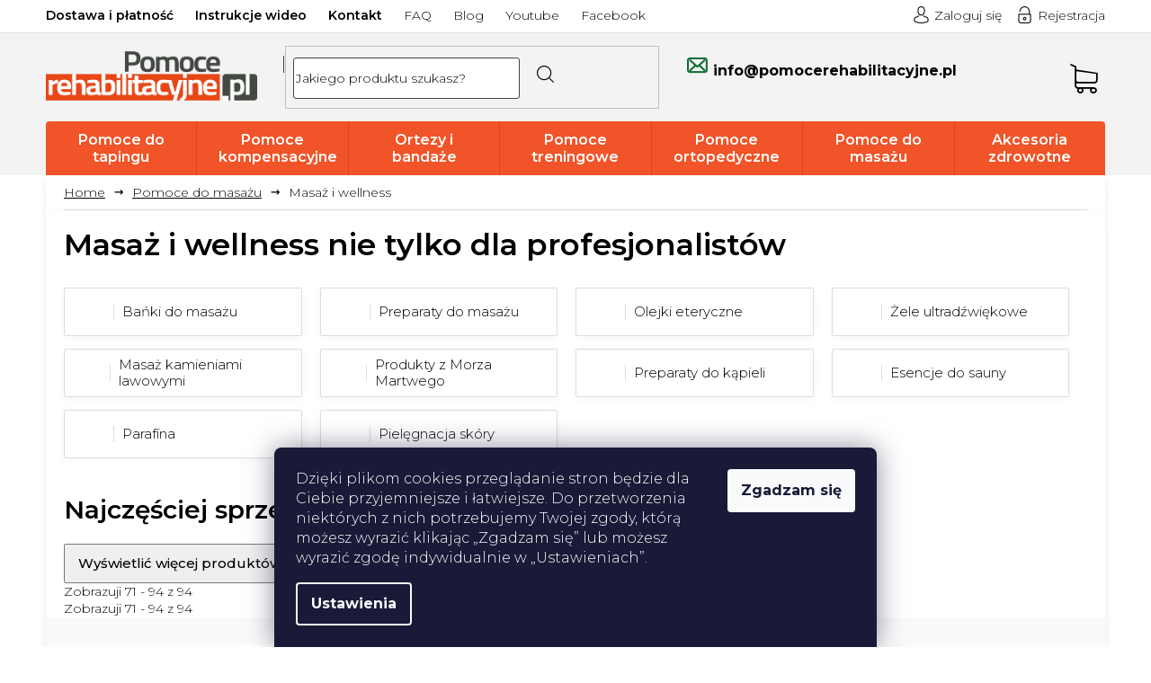

--- FILE ---
content_type: text/html; charset=utf-8
request_url: https://www.pomocerehabilitacyjne.pl/masaz-i-wellness/
body_size: 33571
content:
<!doctype html><html lang="pl" dir="ltr" class="header-background-light external-fonts-loaded"><head><meta charset="utf-8" /><meta name="viewport" content="width=device-width,initial-scale=1" /><title>Masaż i wellness nie tylko dla profesjonalistów</title><link rel="preconnect" href="https://cdn.myshoptet.com" /><link rel="dns-prefetch" href="https://cdn.myshoptet.com" /><link rel="preload" href="https://cdn.myshoptet.com/prj/dist/master/cms/libs/jquery/jquery-1.11.3.min.js" as="script" /><link href="https://cdn.myshoptet.com/prj/dist/master/cms/templates/frontend_templates/shared/css/font-face/open-sans.css" rel="stylesheet"><link href="https://cdn.myshoptet.com/prj/dist/master/shop/dist/font-shoptet-11.css.62c94c7785ff2cea73b2.css" rel="stylesheet"><script>
dataLayer = [];
dataLayer.push({'shoptet' : {
    "pageId": 978,
    "pageType": "category",
    "currency": "PLN",
    "currencyInfo": {
        "decimalSeparator": ",",
        "exchangeRate": 1,
        "priceDecimalPlaces": 2,
        "symbol": "z\u0142",
        "symbolLeft": 0,
        "thousandSeparator": " "
    },
    "language": "pl",
    "projectId": 531484,
    "category": {
        "guid": "9ac37b29-6e1b-11e7-819d-002590dc5efc",
        "path": "Pomoce do masa\u017cu dla regeneracji i odnowy biologicznej | Masa\u017c i wellness nie tylko dla profesjonalist\u00f3w",
        "parentCategoryGuid": "00c7162c-abd4-11ea-beb1-002590dad85e"
    },
    "cartInfo": {
        "id": null,
        "freeShipping": false,
        "freeShippingFrom": 399,
        "leftToFreeGift": {
            "formattedPrice": "384 z\u0142",
            "priceLeft": 384
        },
        "freeGift": false,
        "leftToFreeShipping": {
            "priceLeft": 399,
            "dependOnRegion": 0,
            "formattedPrice": "399 z\u0142"
        },
        "discountCoupon": [],
        "getNoBillingShippingPrice": {
            "withoutVat": 0,
            "vat": 0,
            "withVat": 0
        },
        "cartItems": [],
        "taxMode": "OSS"
    },
    "cart": [],
    "customer": {
        "priceRatio": 1,
        "priceListId": 1,
        "groupId": null,
        "registered": false,
        "mainAccount": false
    }
}});
dataLayer.push({'cookie_consent' : {
    "marketing": "denied",
    "analytics": "denied"
}});
document.addEventListener('DOMContentLoaded', function() {
    shoptet.consent.onAccept(function(agreements) {
        if (agreements.length == 0) {
            return;
        }
        dataLayer.push({
            'cookie_consent' : {
                'marketing' : (agreements.includes(shoptet.config.cookiesConsentOptPersonalisation)
                    ? 'granted' : 'denied'),
                'analytics': (agreements.includes(shoptet.config.cookiesConsentOptAnalytics)
                    ? 'granted' : 'denied')
            },
            'event': 'cookie_consent'
        });
    });
});
</script>

<!-- Google Tag Manager -->
<script>(function(w,d,s,l,i){w[l]=w[l]||[];w[l].push({'gtm.start':
new Date().getTime(),event:'gtm.js'});var f=d.getElementsByTagName(s)[0],
j=d.createElement(s),dl=l!='dataLayer'?'&l='+l:'';j.async=true;j.src=
'https://www.googletagmanager.com/gtm.js?id='+i+dl;f.parentNode.insertBefore(j,f);
})(window,document,'script','dataLayer','GTM-5HJZWS58');</script>
<!-- End Google Tag Manager -->

<meta property="og:type" content="website"><meta property="og:site_name" content="pomocerehabilitacyjne.pl"><meta property="og:url" content="https://www.pomocerehabilitacyjne.pl/masaz-i-wellness/"><meta property="og:title" content="Masaż i wellness nie tylko dla profesjonalistów"><meta name="author" content="Pomoce rehabilitacyjne"><meta name="web_author" content="Shoptet.cz"><meta name="dcterms.rightsHolder" content="www.pomocerehabilitacyjne.pl"><meta name="robots" content="index,follow"><meta property="og:image" content="https://cdn.myshoptet.com/usr/www.pomocerehabilitacyjne.pl/user/logos/logo-1.png?t=1768785461"><meta property="og:description" content="W kategorii masaż i wellness oferujemy Państwu topowe produkty do masażu. W naszym asortymencie znajdziesz tradycyjną niemiecką markę cosiMed."><meta name="description" content="W kategorii masaż i wellness oferujemy Państwu topowe produkty do masażu. W naszym asortymencie znajdziesz tradycyjną niemiecką markę cosiMed."><meta name="google-site-verification" content='"ZC4xZOF35j5l8Ad82jYwD5fQTMDNFuE9FfuckdQMy-A"'><style>:root {--color-primary: #f05226;--color-primary-h: 13;--color-primary-s: 87%;--color-primary-l: 55%;--color-primary-hover: #c3360f;--color-primary-hover-h: 13;--color-primary-hover-s: 86%;--color-primary-hover-l: 41%;--color-secondary: #95a5a6;--color-secondary-h: 184;--color-secondary-s: 9%;--color-secondary-l: 62%;--color-secondary-hover: #7f8c8d;--color-secondary-hover-h: 184;--color-secondary-hover-s: 6%;--color-secondary-hover-l: 53%;--color-tertiary: #c3360f;--color-tertiary-h: 13;--color-tertiary-s: 86%;--color-tertiary-l: 41%;--color-tertiary-hover: #f05226;--color-tertiary-hover-h: 13;--color-tertiary-hover-s: 87%;--color-tertiary-hover-l: 55%;--color-header-background: #ffffff;--template-font: "Open Sans";--template-headings-font: "Open Sans";--header-background-url: none;--cookies-notice-background: #1A1937;--cookies-notice-color: #F8FAFB;--cookies-notice-button-hover: #f5f5f5;--cookies-notice-link-hover: #27263f;--templates-update-management-preview-mode-content: "Podgląd aktualizacji szablonu jest aktywny w Twojej przeglądarce."}</style>
    
    <link href="https://cdn.myshoptet.com/prj/dist/master/shop/dist/main-11.less.fcb4a42d7bd8a71b7ee2.css" rel="stylesheet" />
        
<link rel="next" href="/masaz-i-wellness/strona-2/" />    <script>var shoptet = shoptet || {};</script>
    <script src="https://cdn.myshoptet.com/prj/dist/master/shop/dist/main-3g-header.js.05f199e7fd2450312de2.js"></script>
<!-- User include --><!-- api 473(125) html code header -->

                <style>
                    #order-billing-methods .radio-wrapper[data-guid="fb961822-effc-11ed-8abc-ae9bead08f02"]:not(.cgapplepay), #order-billing-methods .radio-wrapper[data-guid="fb9f07ec-effc-11ed-8abc-ae9bead08f02"]:not(.cggooglepay) {
                        display: none;
                    }
                </style>
                <script type="text/javascript">
                    document.addEventListener('DOMContentLoaded', function() {
                        if (getShoptetDataLayer('pageType') === 'billingAndShipping') {
                            
                try {
                    if (window.ApplePaySession && window.ApplePaySession.canMakePayments()) {
                        document.querySelector('#order-billing-methods .radio-wrapper[data-guid="fb961822-effc-11ed-8abc-ae9bead08f02"]').classList.add('cgapplepay');
                    }
                } catch (err) {} 
            
                            
                const cgBaseCardPaymentMethod = {
                        type: 'CARD',
                        parameters: {
                            allowedAuthMethods: ["PAN_ONLY", "CRYPTOGRAM_3DS"],
                            allowedCardNetworks: [/*"AMEX", "DISCOVER", "INTERAC", "JCB",*/ "MASTERCARD", "VISA"]
                        }
                };
                
                function cgLoadScript(src, callback)
                {
                    var s,
                        r,
                        t;
                    r = false;
                    s = document.createElement('script');
                    s.type = 'text/javascript';
                    s.src = src;
                    s.onload = s.onreadystatechange = function() {
                        if ( !r && (!this.readyState || this.readyState == 'complete') )
                        {
                            r = true;
                            callback();
                        }
                    };
                    t = document.getElementsByTagName('script')[0];
                    t.parentNode.insertBefore(s, t);
                } 
                
                function cgGetGoogleIsReadyToPayRequest() {
                    return Object.assign(
                        {},
                        {
                            apiVersion: 2,
                            apiVersionMinor: 0
                        },
                        {
                            allowedPaymentMethods: [cgBaseCardPaymentMethod]
                        }
                    );
                }

                function onCgGooglePayLoaded() {
                    let paymentsClient = new google.payments.api.PaymentsClient({environment: 'PRODUCTION'});
                    paymentsClient.isReadyToPay(cgGetGoogleIsReadyToPayRequest()).then(function(response) {
                        if (response.result) {
                            document.querySelector('#order-billing-methods .radio-wrapper[data-guid="fb9f07ec-effc-11ed-8abc-ae9bead08f02"]').classList.add('cggooglepay');	 	 	 	 	 
                        }
                    })
                    .catch(function(err) {});
                }
                
                cgLoadScript('https://pay.google.com/gp/p/js/pay.js', onCgGooglePayLoaded);
            
                        }
                    });
                </script> 
                
<!-- project html code header -->
<script type="text/javascript">var scr=document.createElement('script');scr.src=('https:'==document.location.protocol?'https://':'http://')+'ssl.ceneo.pl/shops/sw.js?accountGuid=76ed21fb-3e09-4d43-aa8d-9276558777a8';scr.type='text/javascript';document.getElementsByTagName('head')[0].appendChild(scr);</script><noscript><a href="https://www.ceneo.pl/42802-0a" rel="nofollow" target="_blank">Opinie o Nas</a></noscript>
<!-- Facebook Pixel Code -->
<link rel="stylesheet" href="/user/documents/wt-style.css?v=1.04">
<script>
  !function(f,b,e,v,n,t,s)
  {if(f.fbq)return;n=f.fbq=function(){n.callMethod?
  n.callMethod.apply(n,arguments):n.queue.push(arguments)};
  if(!f._fbq)f._fbq=n;n.push=n;n.loaded=!0;n.version='2.0';
  n.queue=[];t=b.createElement(e);t.async=!0;
  t.src=v;s=b.getElementsByTagName(e)[0];
  s.parentNode.insertBefore(t,s)}(window, document,'script',
  'https://connect.facebook.net/en_US/fbevents.js');
  fbq('init', '419985446450752');
  fbq('track', 'PageView');
</script>
<noscript><img height="1" width="1" style="display:none"
  src="https://www.facebook.com/tr?id=419985446450752&ev=PageView&noscript=1"
/></noscript>
<!-- End Facebook Pixel Code -->
<meta name="facebook-domain-verification" content="fn7y565seie9soikwtanyqmyp48tt0" />
<!--<script charset="UTF-8" async src='https://app.notifikuj.cz/js/notifikuj.min.js?id=57bf5f06-efa5-4b75-ad14-fdb03c15388f'></script>-->
<script async charset="utf-8" src="//app.notifikuj.cz/js/notifikuj.min.js?id=57bf5f06-efa5-4b75-ad14-fdb03c15388f"></script>
<style>
@media screen and (min-width: 768px) {
    .navigation-in>ul>li.ext>ul>li>a img {
        width: auto !important;
    }
  }
@media (min-width: 992px){
.header-top>div.search .top-navigation-contacts .project-phone::after {content: ''!important;}
} 
.site-msg .close::before, .site-msg .close::after {color: #000!important;}
.site-msg.information {background-color: #34ff34!important;color: #000!important;font-weight: 500;}
.order-summary-inner>h4{font-size:0!important;}
.order-summary-inner>h4::after{content:"Podsumowanie zamówienia";font-size:18px;display:block;}
.overall-wrapper{overflow-x: hidden; max-width: 100%;width:100%;}
.p-info-wrapper .availability-amount{display:initial;color: #1a9d4d;font-size:13px;margin:0 6px;}
.contact-box ul li>span.tel a::after {content: ""!important;}
</style>
<link href="https://fonts.googleapis.com/css2?family=Montserrat:ital,wght@0,300;0,400;0,500;0,600;0,700;1,300;1,400&display=swap" rel="stylesheet">
<link rel="stylesheet" href="https://cdn.myshoptet.com/usr/531484.myshoptet.com/user/documents/fonts/flaticon.css?v=1714640845.01" />
<link rel="stylesheet" type="text/css" href="https://cdn.myshoptet.com/usr/531484.myshoptet.com/user/documents/style.css?v=1714640846">
<link rel="stylesheet" href="https://cdn.myshoptet.com/usr/531484.myshoptet.com/user/documents/css/styles.css?v=1714640846">
<link rel="stylesheet" href="https://cdn.myshoptet.com/usr/531484.myshoptet.com/user/documents/css/responsive.css?v=1714640845">

<style>
.p-info-wrapper .add-to-cart .price-measure {
    display: block;
}
@media(max-width:767px){
.basic-description table{max-width:100%;width:100%;}
.search-window-visible #header .search{position:absolute;}
}

@media(max-width:479px){
.products-block.products .ratings-wrapper .availability{display:flex;top:0;flex-direction: column;width: 100%;justify-content: center;align-items: center;}
.products-block.products .ratings-wrapper .availability .availability-amount{padding:2px 0 0 0;font-size:10px;}
}

.type-page table a{text-decoration:underline;}
.type-page table a:hover{text-decoration:none;}
.flags-extra .flag-discount{    background-color: #f15428;background-image:none;}
.type-category .empty-content.empty-content-category{display:none;}

body {min-height: 105vh;}
.homepage-box.welcome-wrapper h1 {display: none;}
.contact-box ul li>span.mail a {font-size: 13px!important;}

</style>
<!-- CJ Affiliate plugin settings -->
<script type='text/javascript' id='cjAffPluginSettingsTag'>
    var cjAffPluginSettings = {
        eid: '1565042',
        tid: '442616203089',
        aid: '437469',
        sd: 'collector.pomocerehabilitacyjne.pl',
        consent: {
            collectionMethod: 'latest',
            optInRequired: true,
            requiredConsentLevel: 'analytics',
        },
            };
</script>
<style>
/*webotvurci*/
.type-category #productsTop, .category-top h4
{
  display: none
}
@media only screen and (max-width: 480px) {
.products-block.products .p-in .name {
    -webkit-line-clamp: 2;
    -webkit-box-orient: vertical;
    display: -webkit-box;
    height: 45px;
    overflow: hidden;
}}
</style>
<!-- /User include --><link rel="shortcut icon" href="/favicon.ico" type="image/x-icon" /><link rel="canonical" href="https://www.pomocerehabilitacyjne.pl/masaz-i-wellness/" />    <!-- Global site tag (gtag.js) - Google Analytics -->
    <script async src="https://www.googletagmanager.com/gtag/js?id=G-ZTKWEXE3V4"></script>
    <script>
        
        window.dataLayer = window.dataLayer || [];
        function gtag(){dataLayer.push(arguments);}
        

                    console.debug('default consent data');

            gtag('consent', 'default', {"ad_storage":"denied","analytics_storage":"denied","ad_user_data":"denied","ad_personalization":"denied","wait_for_update":500});
            dataLayer.push({
                'event': 'default_consent'
            });
        
        gtag('js', new Date());

                gtag('config', 'UA-77029522-1', { 'groups': "UA" });
        
                gtag('config', 'G-ZTKWEXE3V4', {"groups":"GA4","send_page_view":false,"content_group":"category","currency":"PLN","page_language":"pl"});
        
                gtag('config', 'AW-11221902153', {"allow_enhanced_conversions":true});
        
        
        
        
        
                    gtag('event', 'page_view', {"send_to":"GA4","page_language":"pl","content_group":"category","currency":"PLN"});
        
        
        
        
        
        
        
        
        
        
        
        
        
        document.addEventListener('DOMContentLoaded', function() {
            if (typeof shoptet.tracking !== 'undefined') {
                for (var id in shoptet.tracking.bannersList) {
                    gtag('event', 'view_promotion', {
                        "send_to": "UA",
                        "promotions": [
                            {
                                "id": shoptet.tracking.bannersList[id].id,
                                "name": shoptet.tracking.bannersList[id].name,
                                "position": shoptet.tracking.bannersList[id].position
                            }
                        ]
                    });
                }
            }

            shoptet.consent.onAccept(function(agreements) {
                if (agreements.length !== 0) {
                    console.debug('gtag consent accept');
                    var gtagConsentPayload =  {
                        'ad_storage': agreements.includes(shoptet.config.cookiesConsentOptPersonalisation)
                            ? 'granted' : 'denied',
                        'analytics_storage': agreements.includes(shoptet.config.cookiesConsentOptAnalytics)
                            ? 'granted' : 'denied',
                                                                                                'ad_user_data': agreements.includes(shoptet.config.cookiesConsentOptPersonalisation)
                            ? 'granted' : 'denied',
                        'ad_personalization': agreements.includes(shoptet.config.cookiesConsentOptPersonalisation)
                            ? 'granted' : 'denied',
                        };
                    console.debug('update consent data', gtagConsentPayload);
                    gtag('consent', 'update', gtagConsentPayload);
                    dataLayer.push(
                        { 'event': 'update_consent' }
                    );
                }
            });
        });
    </script>
</head><body class="desktop id-978 in-masaz-i-wellness template-11 type-category one-column-body columns-4 ums_forms_redesign--off ums_a11y_category_page--on ums_discussion_rating_forms--off ums_flags_display_unification--on ums_a11y_login--off mobile-header-version-0"><noscript>
    <style>
        #header {
            padding-top: 0;
            position: relative !important;
            top: 0;
        }
        .header-navigation {
            position: relative !important;
        }
        .overall-wrapper {
            margin: 0 !important;
        }
        body:not(.ready) {
            visibility: visible !important;
        }
    </style>
    <div class="no-javascript">
        <div class="no-javascript__title">Musisz zmienić ustawienie w swojej przeglądarce internetowej</div>
        <div class="no-javascript__text">Zobacz: <a href="https://www.google.com/support/bin/answer.py?answer=23852">Jak włączyć JavaScript w swojej przeglądarce</a>.</div>
        <div class="no-javascript__text">Jeśli używasz oprogramowania blokującego reklamy, może ono wymagać zezwolenia na JavaScript na tej stronie.</div>
        <div class="no-javascript__text">Dziękujemy.</div>
    </div>
</noscript>

        <div id="fb-root"></div>
        <script>
            window.fbAsyncInit = function() {
                FB.init({
//                    appId            : 'your-app-id',
                    autoLogAppEvents : true,
                    xfbml            : true,
                    version          : 'v19.0'
                });
            };
        </script>
        <script async defer crossorigin="anonymous" src="https://connect.facebook.net/pl_PL/sdk.js"></script>
<!-- Google Tag Manager (noscript) -->
<noscript><iframe src="https://www.googletagmanager.com/ns.html?id=GTM-5HJZWS58"
height="0" width="0" style="display:none;visibility:hidden"></iframe></noscript>
<!-- End Google Tag Manager (noscript) -->

    <div class="siteCookies siteCookies--bottom siteCookies--dark js-siteCookies" role="dialog" data-testid="cookiesPopup" data-nosnippet>
        <div class="siteCookies__form">
            <div class="siteCookies__content">
                <div class="siteCookies__text">
                    Dzięki plikom cookies przeglądanie stron będzie dla Ciebie przyjemniejsze i łatwiejsze. Do przetworzenia niektórych z nich potrzebujemy Twojej zgody, którą możesz wyrazić klikając „Zgadzam się” lub możesz wyrazić zgodę indywidualnie w „Ustawieniach”.
                </div>
                <p class="siteCookies__links">
                    <button class="siteCookies__link js-cookies-settings" aria-label="Ustawienia plików cookie" data-testid="cookiesSettings">Ustawienia</button>
                </p>
            </div>
            <div class="siteCookies__buttonWrap">
                                <button class="siteCookies__button js-cookiesConsentSubmit" value="all" aria-label="Zaakceptuj pliki cookie" data-testid="buttonCookiesAccept">Zgadzam się</button>
            </div>
        </div>
        <script>
            document.addEventListener("DOMContentLoaded", () => {
                const siteCookies = document.querySelector('.js-siteCookies');
                document.addEventListener("scroll", shoptet.common.throttle(() => {
                    const st = document.documentElement.scrollTop;
                    if (st > 1) {
                        siteCookies.classList.add('siteCookies--scrolled');
                    } else {
                        siteCookies.classList.remove('siteCookies--scrolled');
                    }
                }, 100));
            });
        </script>
    </div>
<a href="#content" class="skip-link sr-only">Przejść do treści</a><div class="overall-wrapper"><div class="user-action"><div class="container"><div class="user-action-in"><div class="user-action-login popup-widget login-widget"><div class="popup-widget-inner"><h2 id="loginHeading">Zaloguj się do swojego konta</h2><div id="customerLogin"><form action="/action/Customer/Login/" method="post" id="formLoginIncluded" class="csrf-enabled formLogin" data-testid="formLogin"><input type="hidden" name="referer" value="" /><div class="form-group"><div class="input-wrapper email js-validated-element-wrapper no-label"><input type="email" name="email" class="form-control" autofocus placeholder="Adres e-mail (np. jan@nowak.pl)" data-testid="inputEmail" autocomplete="email" required /></div></div><div class="form-group"><div class="input-wrapper password js-validated-element-wrapper no-label"><input type="password" name="password" class="form-control" placeholder="Hasło" data-testid="inputPassword" autocomplete="current-password" required /><span class="no-display">Nie możesz wypełnić tego pola</span><input type="text" name="surname" value="" class="no-display" /></div></div><div class="form-group"><div class="login-wrapper"><button type="submit" class="btn btn-secondary btn-text btn-login" data-testid="buttonSubmit">Zaloguj się</button><div class="password-helper"><a href="/rejestracja/" data-testid="signup" rel="nofollow">Zarejestruj się</a><a href="/centrum-klientow/zapomniane-haslo/" rel="nofollow">Nie pamiętam hasła</a></div></div></div></form>
</div></div></div>
    <div id="cart-widget" class="user-action-cart popup-widget cart-widget loader-wrapper" data-testid="popupCartWidget" role="dialog" aria-hidden="true"><div class="popup-widget-inner cart-widget-inner place-cart-here"><div class="loader-overlay"><div class="loader"></div></div></div><div class="cart-widget-button"><a href="/koszyk/" class="btn btn-conversion" id="continue-order-button" rel="nofollow" data-testid="buttonNextStep">Przejdź do koszyka</a></div></div></div>
</div></div><div class="top-navigation-bar" data-testid="topNavigationBar">

    <div class="container">

        <div class="top-navigation-contacts">
            <strong>Wsparcie klienta:</strong><a href="mailto:info@pomocerehabilitacyjne.pl" class="project-email" data-testid="contactboxEmail"><span>info@pomocerehabilitacyjne.pl</span></a>        </div>

                            <div class="top-navigation-menu">
                <div class="top-navigation-menu-trigger"></div>
                <ul class="top-navigation-bar-menu">
                                            <li class="top-navigation-menu-item-external-106">
                            <a href="/dostawa-i-platnosc/">Dostawa i płatność</a>
                        </li>
                                            <li class="top-navigation-menu-item-1404">
                            <a href="/instrukcje-wideo/">Instrukcje wideo</a>
                        </li>
                                            <li class="top-navigation-menu-item-external-118">
                            <a href="https://www.pomocerehabilitacyjne.pl/kontakt/">Kontakt</a>
                        </li>
                                            <li class="top-navigation-menu-item-3074">
                            <a href="/faq/">FAQ</a>
                        </li>
                                            <li class="top-navigation-menu-item-682">
                            <a href="/blog/">Blog</a>
                        </li>
                                            <li class="top-navigation-menu-item-external-148">
                            <a href="https://www.youtube.com/@Pomocerehabilitacyjne" target="blank">Youtube</a>
                        </li>
                                            <li class="top-navigation-menu-item-external-151">
                            <a href="https://www.facebook.com/profile.php?id=100089765717690" target="blank">Facebook</a>
                        </li>
                                    </ul>
                <ul class="top-navigation-bar-menu-helper"></ul>
            </div>
        
        <div class="top-navigation-tools">
            <div class="responsive-tools">
                <a href="#" class="toggle-window" data-target="search" aria-label="Szukaj" data-testid="linkSearchIcon"></a>
                                                            <a href="#" class="toggle-window" data-target="login"></a>
                                                    <a href="#" class="toggle-window" data-target="navigation" aria-label="Menu" data-testid="hamburgerMenu"></a>
            </div>
                        <a href="/zaloguj-sie/?backTo=%2Fmasaz-i-wellness%2F" class="top-nav-button top-nav-button-login primary login toggle-window" data-target="login" data-testid="signin" rel="nofollow"><span>Zaloguj się</span></a>        </div>

    </div>

</div>
<header id="header"><div class="container navigation-wrapper">
    <div class="header-top">
        <div class="site-name-wrapper">
            <div class="site-name"><a href="/" data-testid="linkWebsiteLogo"><img src="https://cdn.myshoptet.com/usr/www.pomocerehabilitacyjne.pl/user/logos/logo-1.png" alt="Pomoce rehabilitacyjne" fetchpriority="low" /></a></div>        </div>
        <div class="search" itemscope itemtype="https://schema.org/WebSite">
            <meta itemprop="headline" content="Masaż i wellness nie tylko dla profesjonalistów"/><meta itemprop="url" content="https://www.pomocerehabilitacyjne.pl"/><meta itemprop="text" content="W kategorii masaż i wellness oferujemy Państwu topowe produkty do masażu. W naszym asortymencie znajdziesz tradycyjną niemiecką markę cosiMed."/>            <form action="/action/ProductSearch/prepareString/" method="post"
    id="formSearchForm" class="search-form compact-form js-search-main"
    itemprop="potentialAction" itemscope itemtype="https://schema.org/SearchAction" data-testid="searchForm">
    <fieldset>
        <meta itemprop="target"
            content="https://www.pomocerehabilitacyjne.pl/wyszukiwanie/?string={string}"/>
        <input type="hidden" name="language" value="pl"/>
        
            
<input
    type="search"
    name="string"
        class="query-input form-control search-input js-search-input"
    placeholder="Napisz czego szukasz"
    autocomplete="off"
    required
    itemprop="query-input"
    aria-label="Wyszukiwanie"
    data-testid="searchInput"
>
            <button type="submit" class="btn btn-default" data-testid="searchBtn">Szukaj</button>
        
    </fieldset>
</form>
        </div>
        <div class="navigation-buttons">
                
    <a href="/koszyk/" class="btn btn-icon toggle-window cart-count" data-target="cart" data-hover="true" data-redirect="true" data-testid="headerCart" rel="nofollow" aria-haspopup="dialog" aria-expanded="false" aria-controls="cart-widget">
        
                <span class="sr-only">Koszyk</span>
        
            <span class="cart-price visible-lg-inline-block" data-testid="headerCartPrice">
                                    Pusty koszyk                            </span>
        
    
            </a>
        </div>
    </div>
    <nav id="navigation" aria-label="Menu główne" data-collapsible="true"><div class="navigation-in menu"><ul class="menu-level-1" role="menubar" data-testid="headerMenuItems"><li class="menu-item-687 ext" role="none"><a href="/pomoce-do-tapingu/" data-testid="headerMenuItem" role="menuitem" aria-haspopup="true" aria-expanded="false"><b>Pomoce do tapingu</b><span class="submenu-arrow"></span></a><ul class="menu-level-2" aria-label="Pomoce do tapingu" tabindex="-1" role="menu"><li class="menu-item-3459 has-third-level" role="none"><a href="/tasmy-kinezjologiczne/" class="menu-image" data-testid="headerMenuItem" tabindex="-1" aria-hidden="true"><img src="data:image/svg+xml,%3Csvg%20width%3D%22140%22%20height%3D%22100%22%20xmlns%3D%22http%3A%2F%2Fwww.w3.org%2F2000%2Fsvg%22%3E%3C%2Fsvg%3E" alt="" aria-hidden="true" width="140" height="100"  data-src="https://cdn.myshoptet.com/usr/www.pomocerehabilitacyjne.pl/user/categories/thumb/kineziologicke-tejpy.jpg" fetchpriority="low" /></a><div><a href="/tasmy-kinezjologiczne/" data-testid="headerMenuItem" role="menuitem"><span>Taśmy kinezjologiczne</span></a>
                                                    <ul class="menu-level-3" role="menu">
                                                                    <li class="menu-item-708" role="none">
                                        <a href="/tasmy-kinezjologiczne-temtex/" data-testid="headerMenuItem" role="menuitem">
                                            Taśmy kinezjologiczne Temtex</a>,                                    </li>
                                                                    <li class="menu-item-3348" role="none">
                                        <a href="/tasmy-kinezjologiczne-spophy/" data-testid="headerMenuItem" role="menuitem">
                                            Taśmy kinezjologiczne Spophy</a>,                                    </li>
                                                                    <li class="menu-item-3462" role="none">
                                        <a href="/tasmy-kinezjologiczne-2/" data-testid="headerMenuItem" role="menuitem">
                                            Taśmy kinezjologiczne</a>                                    </li>
                                                            </ul>
                        </div></li><li class="menu-item-711" role="none"><a href="/tasmy-wzmacniajace/" class="menu-image" data-testid="headerMenuItem" tabindex="-1" aria-hidden="true"><img src="data:image/svg+xml,%3Csvg%20width%3D%22140%22%20height%3D%22100%22%20xmlns%3D%22http%3A%2F%2Fwww.w3.org%2F2000%2Fsvg%22%3E%3C%2Fsvg%3E" alt="" aria-hidden="true" width="140" height="100"  data-src="https://cdn.myshoptet.com/usr/www.pomocerehabilitacyjne.pl/user/categories/thumb/fixacni-tejpovaci-pasky.jpg" fetchpriority="low" /></a><div><a href="/tasmy-wzmacniajace/" data-testid="headerMenuItem" role="menuitem"><span>Taśmy wzmacniające</span></a>
                        </div></li><li class="menu-item-714" role="none"><a href="/tasmy-piankowe/" class="menu-image" data-testid="headerMenuItem" tabindex="-1" aria-hidden="true"><img src="data:image/svg+xml,%3Csvg%20width%3D%22140%22%20height%3D%22100%22%20xmlns%3D%22http%3A%2F%2Fwww.w3.org%2F2000%2Fsvg%22%3E%3C%2Fsvg%3E" alt="" aria-hidden="true" width="140" height="100"  data-src="https://cdn.myshoptet.com/usr/www.pomocerehabilitacyjne.pl/user/categories/thumb/18428-2_spophy-foam-underwrap-beige-podtasmowa-tasma-piankowa-bezowa-7cm-x-27m.jpg" fetchpriority="low" /></a><div><a href="/tasmy-piankowe/" data-testid="headerMenuItem" role="menuitem"><span>Taśmy piankowe</span></a>
                        </div></li><li class="menu-item-1110" role="none"><a href="/cross-tape/" class="menu-image" data-testid="headerMenuItem" tabindex="-1" aria-hidden="true"><img src="data:image/svg+xml,%3Csvg%20width%3D%22140%22%20height%3D%22100%22%20xmlns%3D%22http%3A%2F%2Fwww.w3.org%2F2000%2Fsvg%22%3E%3C%2Fsvg%3E" alt="" aria-hidden="true" width="140" height="100"  data-src="https://cdn.myshoptet.com/usr/www.pomocerehabilitacyjne.pl/user/categories/thumb/a-type_i.jpg" fetchpriority="low" /></a><div><a href="/cross-tape/" data-testid="headerMenuItem" role="menuitem"><span>Cross Tape</span></a>
                        </div></li><li class="menu-item-720" role="none"><a href="/nozyczki-i-przycinarki/" class="menu-image" data-testid="headerMenuItem" tabindex="-1" aria-hidden="true"><img src="data:image/svg+xml,%3Csvg%20width%3D%22140%22%20height%3D%22100%22%20xmlns%3D%22http%3A%2F%2Fwww.w3.org%2F2000%2Fsvg%22%3E%3C%2Fsvg%3E" alt="" aria-hidden="true" width="140" height="100"  data-src="https://cdn.myshoptet.com/usr/www.pomocerehabilitacyjne.pl/user/categories/thumb/nuzky-a-rezaky-na-tejpy.jpg" fetchpriority="low" /></a><div><a href="/nozyczki-i-przycinarki/" data-testid="headerMenuItem" role="menuitem"><span>Nożyczki i przycinarki</span></a>
                        </div></li><li class="menu-item-723" role="none"><a href="/kleje-do-tasm/" class="menu-image" data-testid="headerMenuItem" tabindex="-1" aria-hidden="true"><img src="data:image/svg+xml,%3Csvg%20width%3D%22140%22%20height%3D%22100%22%20xmlns%3D%22http%3A%2F%2Fwww.w3.org%2F2000%2Fsvg%22%3E%3C%2Fsvg%3E" alt="" aria-hidden="true" width="140" height="100"  data-src="https://cdn.myshoptet.com/usr/www.pomocerehabilitacyjne.pl/user/categories/thumb/lepidla-na-tejpy.png" fetchpriority="low" /></a><div><a href="/kleje-do-tasm/" data-testid="headerMenuItem" role="menuitem"><span>Kleje do taśm</span></a>
                        </div></li><li class="menu-item-726" role="none"><a href="/zmywacz-do-tasmy/" class="menu-image" data-testid="headerMenuItem" tabindex="-1" aria-hidden="true"><img src="data:image/svg+xml,%3Csvg%20width%3D%22140%22%20height%3D%22100%22%20xmlns%3D%22http%3A%2F%2Fwww.w3.org%2F2000%2Fsvg%22%3E%3C%2Fsvg%3E" alt="" aria-hidden="true" width="140" height="100"  data-src="https://cdn.myshoptet.com/usr/www.pomocerehabilitacyjne.pl/user/categories/thumb/odstranovace-tejpu.jpg" fetchpriority="low" /></a><div><a href="/zmywacz-do-tasmy/" data-testid="headerMenuItem" role="menuitem"><span>Zmywacz do taśmy</span></a>
                        </div></li><li class="menu-item-729" role="none"><a href="/odtluszczacze-skory/" class="menu-image" data-testid="headerMenuItem" tabindex="-1" aria-hidden="true"><img src="data:image/svg+xml,%3Csvg%20width%3D%22140%22%20height%3D%22100%22%20xmlns%3D%22http%3A%2F%2Fwww.w3.org%2F2000%2Fsvg%22%3E%3C%2Fsvg%3E" alt="" aria-hidden="true" width="140" height="100"  data-src="https://cdn.myshoptet.com/usr/www.pomocerehabilitacyjne.pl/user/categories/thumb/odmastovace-pokozky-pri-tejpovani.jpg" fetchpriority="low" /></a><div><a href="/odtluszczacze-skory/" data-testid="headerMenuItem" role="menuitem"><span>Odtłuszczacze skóry</span></a>
                        </div></li><li class="menu-item-732" role="none"><a href="/bandaze-elastyczne-wielofunkcyjne/" class="menu-image" data-testid="headerMenuItem" tabindex="-1" aria-hidden="true"><img src="data:image/svg+xml,%3Csvg%20width%3D%22140%22%20height%3D%22100%22%20xmlns%3D%22http%3A%2F%2Fwww.w3.org%2F2000%2Fsvg%22%3E%3C%2Fsvg%3E" alt="" aria-hidden="true" width="140" height="100"  data-src="https://cdn.myshoptet.com/usr/www.pomocerehabilitacyjne.pl/user/categories/thumb/elasticke-bandaze.jpg" fetchpriority="low" /></a><div><a href="/bandaze-elastyczne-wielofunkcyjne/" data-testid="headerMenuItem" role="menuitem"><span>Bandaże elastyczne wielofunkcyjne</span></a>
                        </div></li><li class="menu-item-3626" role="none"><a href="/tejpy-na-twarz-i-zmarszczki/" class="menu-image" data-testid="headerMenuItem" tabindex="-1" aria-hidden="true"><img src="data:image/svg+xml,%3Csvg%20width%3D%22140%22%20height%3D%22100%22%20xmlns%3D%22http%3A%2F%2Fwww.w3.org%2F2000%2Fsvg%22%3E%3C%2Fsvg%3E" alt="" aria-hidden="true" width="140" height="100"  data-src="https://cdn.myshoptet.com/usr/www.pomocerehabilitacyjne.pl/user/categories/thumb/21263-1.png" fetchpriority="low" /></a><div><a href="/tejpy-na-twarz-i-zmarszczki/" data-testid="headerMenuItem" role="menuitem"><span>Tejpy na twarz i zmarszczki</span></a>
                        </div></li></ul></li>
<li class="menu-item-2225 ext" role="none"><a href="/pomoce-kompensacyjne/" data-testid="headerMenuItem" role="menuitem" aria-haspopup="true" aria-expanded="false"><b>Pomoce kompensacyjne</b><span class="submenu-arrow"></span></a><ul class="menu-level-2" aria-label="Pomoce kompensacyjne" tabindex="-1" role="menu"><li class="menu-item-2228 has-third-level" role="none"><a href="/kule-i-laski/" class="menu-image" data-testid="headerMenuItem" tabindex="-1" aria-hidden="true"><img src="data:image/svg+xml,%3Csvg%20width%3D%22140%22%20height%3D%22100%22%20xmlns%3D%22http%3A%2F%2Fwww.w3.org%2F2000%2Fsvg%22%3E%3C%2Fsvg%3E" alt="" aria-hidden="true" width="140" height="100"  data-src="https://cdn.myshoptet.com/usr/www.pomocerehabilitacyjne.pl/user/categories/thumb/12219_francouzska-berle--222-kl.jpg" fetchpriority="low" /></a><div><a href="/kule-i-laski/" data-testid="headerMenuItem" role="menuitem"><span>Kule i laski</span></a>
                                                    <ul class="menu-level-3" role="menu">
                                                                    <li class="menu-item-2231" role="none">
                                        <a href="/kule/" data-testid="headerMenuItem" role="menuitem">
                                            Kule</a>,                                    </li>
                                                                    <li class="menu-item-2234" role="none">
                                        <a href="/laski/" data-testid="headerMenuItem" role="menuitem">
                                            Laski dla seniorów</a>,                                    </li>
                                                                    <li class="menu-item-2423" role="none">
                                        <a href="/kule-dla-dzieci/" data-testid="headerMenuItem" role="menuitem">
                                            Kule dla dzieci</a>,                                    </li>
                                                                    <li class="menu-item-2237" role="none">
                                        <a href="/kule-i-laski-akcesoria/" data-testid="headerMenuItem" role="menuitem">
                                            Akcesoria do kul i lasek</a>                                    </li>
                                                            </ul>
                        </div></li><li class="menu-item-2240 has-third-level" role="none"><a href="/chodziki-dla-seniorow-i-dzieci/" class="menu-image" data-testid="headerMenuItem" tabindex="-1" aria-hidden="true"><img src="data:image/svg+xml,%3Csvg%20width%3D%22140%22%20height%3D%22100%22%20xmlns%3D%22http%3A%2F%2Fwww.w3.org%2F2000%2Fsvg%22%3E%3C%2Fsvg%3E" alt="" aria-hidden="true" width="140" height="100"  data-src="https://cdn.myshoptet.com/usr/www.pomocerehabilitacyjne.pl/user/categories/thumb/11775_ctyrkolove-choditko-zesilene.jpg" fetchpriority="low" /></a><div><a href="/chodziki-dla-seniorow-i-dzieci/" data-testid="headerMenuItem" role="menuitem"><span>Chodziki</span></a>
                                                    <ul class="menu-level-3" role="menu">
                                                                    <li class="menu-item-2243" role="none">
                                        <a href="/mobilne-chodziki/" data-testid="headerMenuItem" role="menuitem">
                                            Mobilne chodziki</a>,                                    </li>
                                                                    <li class="menu-item-2246" role="none">
                                        <a href="/niemobilne-chodziki/" data-testid="headerMenuItem" role="menuitem">
                                            Niemobilne chodziki</a>,                                    </li>
                                                                    <li class="menu-item-2249" role="none">
                                        <a href="/chodziki-dzieciece/" data-testid="headerMenuItem" role="menuitem">
                                            Chodziki dla dzieci</a>                                    </li>
                                                            </ul>
                        </div></li><li class="menu-item-2258 has-third-level" role="none"><a href="/wozki-inwalidzkie/" class="menu-image" data-testid="headerMenuItem" tabindex="-1" aria-hidden="true"><img src="data:image/svg+xml,%3Csvg%20width%3D%22140%22%20height%3D%22100%22%20xmlns%3D%22http%3A%2F%2Fwww.w3.org%2F2000%2Fsvg%22%3E%3C%2Fsvg%3E" alt="" aria-hidden="true" width="140" height="100"  data-src="https://cdn.myshoptet.com/usr/www.pomocerehabilitacyjne.pl/user/categories/thumb/11655_invalidni-vozik-transportni.jpg" fetchpriority="low" /></a><div><a href="/wozki-inwalidzkie/" data-testid="headerMenuItem" role="menuitem"><span>Wózki inwalidzkie</span></a>
                                                    <ul class="menu-level-3" role="menu">
                                                                    <li class="menu-item-2261" role="none">
                                        <a href="/elektryczne-wozki-inwalidzkie/" data-testid="headerMenuItem" role="menuitem">
                                            Elektryczne wózki inwalidzkie</a>,                                    </li>
                                                                    <li class="menu-item-2264" role="none">
                                        <a href="/mechaniczne-wozki-inwalidzkie/" data-testid="headerMenuItem" role="menuitem">
                                            Mechaniczne wózki inwalidzkie</a>,                                    </li>
                                                                    <li class="menu-item-2267" role="none">
                                        <a href="/akcesoria-dla-osob-na-wozkach/" data-testid="headerMenuItem" role="menuitem">
                                            Akcesoria dla osób na wózkach inwalidzkich</a>                                    </li>
                                                            </ul>
                        </div></li><li class="menu-item-2273 has-third-level" role="none"><a href="/lozka-regulowane-i-akcesoria/" class="menu-image" data-testid="headerMenuItem" tabindex="-1" aria-hidden="true"><img src="data:image/svg+xml,%3Csvg%20width%3D%22140%22%20height%3D%22100%22%20xmlns%3D%22http%3A%2F%2Fwww.w3.org%2F2000%2Fsvg%22%3E%3C%2Fsvg%3E" alt="" aria-hidden="true" width="140" height="100"  data-src="https://cdn.myshoptet.com/usr/www.pomocerehabilitacyjne.pl/user/categories/thumb/12528_polohovaci-elektricke-luzko--pb-526.jpg" fetchpriority="low" /></a><div><a href="/lozka-regulowane-i-akcesoria/" data-testid="headerMenuItem" role="menuitem"><span>Łóżka regulowane i akcesoria</span></a>
                                                    <ul class="menu-level-3" role="menu">
                                                                    <li class="menu-item-2276" role="none">
                                        <a href="/lozka-regulowane/" data-testid="headerMenuItem" role="menuitem">
                                            Łóżka regulowane</a>,                                    </li>
                                                                    <li class="menu-item-2279" role="none">
                                        <a href="/stoliki-do-lozek/" data-testid="headerMenuItem" role="menuitem">
                                            Stoliki do łóżek regulowanych</a>,                                    </li>
                                                                    <li class="menu-item-2282" role="none">
                                        <a href="/akcesoria-do-lozek/" data-testid="headerMenuItem" role="menuitem">
                                            Akcesoria do łóżek</a>                                    </li>
                                                            </ul>
                        </div></li><li class="menu-item-2285 has-third-level" role="none"><a href="/nasadki-do-toalety/" class="menu-image" data-testid="headerMenuItem" tabindex="-1" aria-hidden="true"><img src="data:image/svg+xml,%3Csvg%20width%3D%22140%22%20height%3D%22100%22%20xmlns%3D%22http%3A%2F%2Fwww.w3.org%2F2000%2Fsvg%22%3E%3C%2Fsvg%3E" alt="" aria-hidden="true" width="140" height="100"  data-src="https://cdn.myshoptet.com/usr/www.pomocerehabilitacyjne.pl/user/categories/thumb/11967_nastavec-na-wc-10-cm-poklop--rehotec-9-7210c.jpg" fetchpriority="low" /></a><div><a href="/nasadki-do-toalety/" data-testid="headerMenuItem" role="menuitem"><span>Nasadki do toalety</span></a>
                                                    <ul class="menu-level-3" role="menu">
                                                                    <li class="menu-item-2288" role="none">
                                        <a href="/plastikowe-nasadki-do-toalet/" data-testid="headerMenuItem" role="menuitem">
                                            Plastikowe nasadki do toalet</a>,                                    </li>
                                                                    <li class="menu-item-2291" role="none">
                                        <a href="/miekkie-nasadki-toaletowe/" data-testid="headerMenuItem" role="menuitem">
                                            Miękkie nasadki toaletowe</a>,                                    </li>
                                                                    <li class="menu-item-2294" role="none">
                                        <a href="/nasadka-toaletowa-z-uchwytami/" data-testid="headerMenuItem" role="menuitem">
                                            Nasadki toaletowe z uchwytami</a>,                                    </li>
                                                                    <li class="menu-item-2297" role="none">
                                        <a href="/przenosne-nasadki-toaletowe/" data-testid="headerMenuItem" role="menuitem">
                                            Przenośne nasadki toaletowe</a>                                    </li>
                                                            </ul>
                        </div></li><li class="menu-item-2300 has-third-level" role="none"><a href="/krzesla-toaletowe/" class="menu-image" data-testid="headerMenuItem" tabindex="-1" aria-hidden="true"><img src="data:image/svg+xml,%3Csvg%20width%3D%22140%22%20height%3D%22100%22%20xmlns%3D%22http%3A%2F%2Fwww.w3.org%2F2000%2Fsvg%22%3E%3C%2Fsvg%3E" alt="" aria-hidden="true" width="140" height="100"  data-src="https://cdn.myshoptet.com/usr/www.pomocerehabilitacyjne.pl/user/categories/thumb/10983_klozetove-kreslo-polstrovane--513.jpg" fetchpriority="low" /></a><div><a href="/krzesla-toaletowe/" data-testid="headerMenuItem" role="menuitem"><span>Krzesła toaletowe</span></a>
                                                    <ul class="menu-level-3" role="menu">
                                                                    <li class="menu-item-2303" role="none">
                                        <a href="/niemobilne-krzesla-toaletowe/" data-testid="headerMenuItem" role="menuitem">
                                            Niemobilne krzesła toaletowe</a>,                                    </li>
                                                                    <li class="menu-item-2306" role="none">
                                        <a href="/mobilne-krzesla-toaletowe/" data-testid="headerMenuItem" role="menuitem">
                                            Mobilne krzesła toaletowe</a>,                                    </li>
                                                                    <li class="menu-item-2309" role="none">
                                        <a href="/drewniane-krzesla-toaletowe/" data-testid="headerMenuItem" role="menuitem">
                                            Drewniane krzesła toaletowe</a>,                                    </li>
                                                                    <li class="menu-item-2312" role="none">
                                        <a href="/dzieciece-krzesla-toaletowe/" data-testid="headerMenuItem" role="menuitem">
                                            Dziecięce krzesła toaletowe</a>,                                    </li>
                                                                    <li class="menu-item-2315" role="none">
                                        <a href="/krzesla-toaletowe-pod-prysznic/" data-testid="headerMenuItem" role="menuitem">
                                            Krzesła toaletowe pod prysznic</a>,                                    </li>
                                                                    <li class="menu-item-2318" role="none">
                                        <a href="/akcesoria-do-krzesel-toaletowych/" data-testid="headerMenuItem" role="menuitem">
                                            Akcesoria do krzeseł toaletowych</a>,                                    </li>
                                                                    <li class="menu-item-2321" role="none">
                                        <a href="/dodatki-do-krzesel-toaletowych/" data-testid="headerMenuItem" role="menuitem">
                                            Dodatki do krzeseł toaletowych</a>                                    </li>
                                                            </ul>
                        </div></li><li class="menu-item-2324" role="none"><a href="/porecze-i-podpory/" class="menu-image" data-testid="headerMenuItem" tabindex="-1" aria-hidden="true"><img src="data:image/svg+xml,%3Csvg%20width%3D%22140%22%20height%3D%22100%22%20xmlns%3D%22http%3A%2F%2Fwww.w3.org%2F2000%2Fsvg%22%3E%3C%2Fsvg%3E" alt="" aria-hidden="true" width="140" height="100"  data-src="https://cdn.myshoptet.com/usr/www.pomocerehabilitacyjne.pl/user/categories/thumb/13188_madlo-nerezove-matne--567.jpg" fetchpriority="low" /></a><div><a href="/porecze-i-podpory/" data-testid="headerMenuItem" role="menuitem"><span>Poręcze i podpory</span></a>
                        </div></li><li class="menu-item-2342 has-third-level" role="none"><a href="/akcesoria-lazienkowe-dla-seniorow-i-niepelnosprawnych/" class="menu-image" data-testid="headerMenuItem" tabindex="-1" aria-hidden="true"><img src="data:image/svg+xml,%3Csvg%20width%3D%22140%22%20height%3D%22100%22%20xmlns%3D%22http%3A%2F%2Fwww.w3.org%2F2000%2Fsvg%22%3E%3C%2Fsvg%3E" alt="" aria-hidden="true" width="140" height="100"  data-src="https://cdn.myshoptet.com/usr/www.pomocerehabilitacyjne.pl/user/categories/thumb/12504_sedacka-na-vanu-s-madlem--4628-h.jpg" fetchpriority="low" /></a><div><a href="/akcesoria-lazienkowe-dla-seniorow-i-niepelnosprawnych/" data-testid="headerMenuItem" role="menuitem"><span>Akcesoria łazienkowe</span></a>
                                                    <ul class="menu-level-3" role="menu">
                                                                    <li class="menu-item-2345" role="none">
                                        <a href="/siedziska-wannowe/" data-testid="headerMenuItem" role="menuitem">
                                            Siedziska wannowe</a>,                                    </li>
                                                                    <li class="menu-item-2348" role="none">
                                        <a href="/siedziska-pod-prysznic/" data-testid="headerMenuItem" role="menuitem">
                                            Siedziska pod prysznic</a>,                                    </li>
                                                                    <li class="menu-item-2351" role="none">
                                        <a href="/akcesoria-lazienkowe/" data-testid="headerMenuItem" role="menuitem">
                                            Akcesoria łazienkowe</a>                                    </li>
                                                            </ul>
                        </div></li><li class="menu-item-2354 has-third-level" role="none"><a href="/pomoce-przeciwodlezynowe/" class="menu-image" data-testid="headerMenuItem" tabindex="-1" aria-hidden="true"><img src="data:image/svg+xml,%3Csvg%20width%3D%22140%22%20height%3D%22100%22%20xmlns%3D%22http%3A%2F%2Fwww.w3.org%2F2000%2Fsvg%22%3E%3C%2Fsvg%3E" alt="" aria-hidden="true" width="140" height="100"  data-src="https://cdn.myshoptet.com/usr/www.pomocerehabilitacyjne.pl/user/categories/thumb/11307_antidekubitni-podlozka-pod-paty.jpg" fetchpriority="low" /></a><div><a href="/pomoce-przeciwodlezynowe/" data-testid="headerMenuItem" role="menuitem"><span>Pomoce przeciwodleżynowe</span></a>
                                                    <ul class="menu-level-3" role="menu">
                                                                    <li class="menu-item-2357" role="none">
                                        <a href="/podkladki-przeciwodlezynowe/" data-testid="headerMenuItem" role="menuitem">
                                            Podkładki przeciwodleżynowe</a>,                                    </li>
                                                                    <li class="menu-item-2360" role="none">
                                        <a href="/materace-przeciwodlezynowe/" data-testid="headerMenuItem" role="menuitem">
                                            Materace przeciwodleżynowe</a>,                                    </li>
                                                                    <li class="menu-item-2363" role="none">
                                        <a href="/podkladki-do-pozycjonowania/" data-testid="headerMenuItem" role="menuitem">
                                            Podkładki do pozycjonowania</a>,                                    </li>
                                                                    <li class="menu-item-2366" role="none">
                                        <a href="/poduszki-zdrowotne/" data-testid="headerMenuItem" role="menuitem">
                                            Poduszki zdrowotne</a>,                                    </li>
                                                                    <li class="menu-item-2372" role="none">
                                        <a href="/podkladki-do-wozkow/" data-testid="headerMenuItem" role="menuitem">
                                            Podkładki do wózków</a>                                    </li>
                                                            </ul>
                        </div></li><li class="menu-item-2378 has-third-level" role="none"><a href="/pomoce-do-samoopieki/" class="menu-image" data-testid="headerMenuItem" tabindex="-1" aria-hidden="true"><img src="data:image/svg+xml,%3Csvg%20width%3D%22140%22%20height%3D%22100%22%20xmlns%3D%22http%3A%2F%2Fwww.w3.org%2F2000%2Fsvg%22%3E%3C%2Fsvg%3E" alt="" aria-hidden="true" width="140" height="100"  data-src="https://cdn.myshoptet.com/usr/www.pomocerehabilitacyjne.pl/user/categories/thumb/11388_navlekac-ponozek--da-5304.jpg" fetchpriority="low" /></a><div><a href="/pomoce-do-samoopieki/" data-testid="headerMenuItem" role="menuitem"><span>Pomoce do samoopieki</span></a>
                                                    <ul class="menu-level-3" role="menu">
                                                                    <li class="menu-item-2381" role="none">
                                        <a href="/pomoce-do-ubierania/" data-testid="headerMenuItem" role="menuitem">
                                            Pomoce do ubierania</a>,                                    </li>
                                                                    <li class="menu-item-2384" role="none">
                                        <a href="/pomoce-jedzeniowe/" data-testid="headerMenuItem" role="menuitem">
                                            Pomoce jedzeniowe</a>,                                    </li>
                                                                    <li class="menu-item-2387" role="none">
                                        <a href="/pomoce-higieniczne/" data-testid="headerMenuItem" role="menuitem">
                                            Pomoce higieniczne</a>,                                    </li>
                                                                    <li class="menu-item-2390" role="none">
                                        <a href="/inne-pomoce-do-samoopieki/" data-testid="headerMenuItem" role="menuitem">
                                            Inne pomoce do samoopieki</a>                                    </li>
                                                            </ul>
                        </div></li><li class="menu-item-2393 has-third-level" role="none"><a href="/pomoce-do-opieki-domowej/" class="menu-image" data-testid="headerMenuItem" tabindex="-1" aria-hidden="true"><img src="data:image/svg+xml,%3Csvg%20width%3D%22140%22%20height%3D%22100%22%20xmlns%3D%22http%3A%2F%2Fwww.w3.org%2F2000%2Fsvg%22%3E%3C%2Fsvg%3E" alt="" aria-hidden="true" width="140" height="100"  data-src="https://cdn.myshoptet.com/usr/www.pomocerehabilitacyjne.pl/user/categories/thumb/pom__cky_na_dom__cu_starostlivos__.jpg" fetchpriority="low" /></a><div><a href="/pomoce-do-opieki-domowej/" data-testid="headerMenuItem" role="menuitem"><span>Pomoce do opieki domowej</span></a>
                                                    <ul class="menu-level-3" role="menu">
                                                                    <li class="menu-item-2396" role="none">
                                        <a href="/uchwyty-do-podnosnikow/" data-testid="headerMenuItem" role="menuitem">
                                            Uchwyty do podnośników</a>,                                    </li>
                                                                    <li class="menu-item-2399" role="none">
                                        <a href="/podnosniki-pasywne-podwieszane/" data-testid="headerMenuItem" role="menuitem">
                                            Podnośniki pasywne podwieszane</a>,                                    </li>
                                                                    <li class="menu-item-2402" role="none">
                                        <a href="/podkladki-do-przenoszenia/" data-testid="headerMenuItem" role="menuitem">
                                            Podkładki do przenoszenia</a>,                                    </li>
                                                                    <li class="menu-item-2405" role="none">
                                        <a href="/krzesla-pozycjonujace/" data-testid="headerMenuItem" role="menuitem">
                                            Krzesła pozycjonujące</a>,                                    </li>
                                                                    <li class="menu-item-2408" role="none">
                                        <a href="/krzesla-dla-pacjentow-kardiologicznych/" data-testid="headerMenuItem" role="menuitem">
                                            Krzesła dla pacjentów kardiologicznych</a>,                                    </li>
                                                                    <li class="menu-item-2411" role="none">
                                        <a href="/pomoce-pedalowe/" data-testid="headerMenuItem" role="menuitem">
                                            Pomoce pedałowe</a>                                    </li>
                                                            </ul>
                        </div></li><li class="menu-item-2414 has-third-level" role="none"><a href="/skutery-elektryczne/" class="menu-image" data-testid="headerMenuItem" tabindex="-1" aria-hidden="true"><img src="data:image/svg+xml,%3Csvg%20width%3D%22140%22%20height%3D%22100%22%20xmlns%3D%22http%3A%2F%2Fwww.w3.org%2F2000%2Fsvg%22%3E%3C%2Fsvg%3E" alt="" aria-hidden="true" width="140" height="100"  data-src="https://cdn.myshoptet.com/usr/www.pomocerehabilitacyjne.pl/user/categories/thumb/12018_elektricky-ctyrkolovy-skutr--hs-520--cerveny.jpg" fetchpriority="low" /></a><div><a href="/skutery-elektryczne/" data-testid="headerMenuItem" role="menuitem"><span>Skutery elektryczne</span></a>
                                                    <ul class="menu-level-3" role="menu">
                                                                    <li class="menu-item-2417" role="none">
                                        <a href="/elektryczne-skutery-dla-seniorow/" data-testid="headerMenuItem" role="menuitem">
                                            Elektryczne skutery dla seniorów</a>                                    </li>
                                                            </ul>
                        </div></li><li class="menu-item-3328" role="none"><a href="/pomoce-dla-terapeutow-zajeciowych/" class="menu-image" data-testid="headerMenuItem" tabindex="-1" aria-hidden="true"><img src="data:image/svg+xml,%3Csvg%20width%3D%22140%22%20height%3D%22100%22%20xmlns%3D%22http%3A%2F%2Fwww.w3.org%2F2000%2Fsvg%22%3E%3C%2Fsvg%3E" alt="" aria-hidden="true" width="140" height="100"  data-src="https://cdn.myshoptet.com/usr/www.pomocerehabilitacyjne.pl/user/categories/thumb/posilova__e_rukou.jpg" fetchpriority="low" /></a><div><a href="/pomoce-dla-terapeutow-zajeciowych/" data-testid="headerMenuItem" role="menuitem"><span>Pomoce dla terapeutów zajęciowych</span></a>
                        </div></li><li class="menu-item-3334" role="none"><a href="/pomoce-rehabilitacyjne-i-kompensacyjne-dla-osob-starszych/" class="menu-image" data-testid="headerMenuItem" tabindex="-1" aria-hidden="true"><img src="data:image/svg+xml,%3Csvg%20width%3D%22140%22%20height%3D%22100%22%20xmlns%3D%22http%3A%2F%2Fwww.w3.org%2F2000%2Fsvg%22%3E%3C%2Fsvg%3E" alt="" aria-hidden="true" width="140" height="100"  data-src="https://cdn.myshoptet.com/usr/www.pomocerehabilitacyjne.pl/user/categories/thumb/rehabiq___ty__kolov___chod__tko.jpg" fetchpriority="low" /></a><div><a href="/pomoce-rehabilitacyjne-i-kompensacyjne-dla-osob-starszych/" data-testid="headerMenuItem" role="menuitem"><span>Pomoce dla osób starszych</span></a>
                        </div></li></ul></li>
<li class="menu-item-684 ext" role="none"><a href="/ortezy-i-bandaze/" data-testid="headerMenuItem" role="menuitem" aria-haspopup="true" aria-expanded="false"><b>Ortezy i bandaże</b><span class="submenu-arrow"></span></a><ul class="menu-level-2" aria-label="Ortezy i bandaże" tabindex="-1" role="menu"><li class="menu-item-690" role="none"><a href="/ortezy-kolana/" class="menu-image" data-testid="headerMenuItem" tabindex="-1" aria-hidden="true"><img src="data:image/svg+xml,%3Csvg%20width%3D%22140%22%20height%3D%22100%22%20xmlns%3D%22http%3A%2F%2Fwww.w3.org%2F2000%2Fsvg%22%3E%3C%2Fsvg%3E" alt="" aria-hidden="true" width="140" height="100"  data-src="https://cdn.myshoptet.com/usr/www.pomocerehabilitacyjne.pl/user/categories/thumb/ortezy_na_koleno.jpg" fetchpriority="low" /></a><div><a href="/ortezy-kolana/" data-testid="headerMenuItem" role="menuitem"><span>Ortezy kolana</span></a>
                        </div></li><li class="menu-item-693" role="none"><a href="/ortezy-kostki-2/" class="menu-image" data-testid="headerMenuItem" tabindex="-1" aria-hidden="true"><img src="data:image/svg+xml,%3Csvg%20width%3D%22140%22%20height%3D%22100%22%20xmlns%3D%22http%3A%2F%2Fwww.w3.org%2F2000%2Fsvg%22%3E%3C%2Fsvg%3E" alt="" aria-hidden="true" width="140" height="100"  data-src="https://cdn.myshoptet.com/usr/www.pomocerehabilitacyjne.pl/user/categories/thumb/ortezy_na_kotnik.jpg" fetchpriority="low" /></a><div><a href="/ortezy-kostki-2/" data-testid="headerMenuItem" role="menuitem"><span>Ortezy kostki</span></a>
                        </div></li><li class="menu-item-696" role="none"><a href="/ortezy-lokcia-2/" class="menu-image" data-testid="headerMenuItem" tabindex="-1" aria-hidden="true"><img src="data:image/svg+xml,%3Csvg%20width%3D%22140%22%20height%3D%22100%22%20xmlns%3D%22http%3A%2F%2Fwww.w3.org%2F2000%2Fsvg%22%3E%3C%2Fsvg%3E" alt="" aria-hidden="true" width="140" height="100"  data-src="https://cdn.myshoptet.com/usr/www.pomocerehabilitacyjne.pl/user/categories/thumb/ortezy_na_loket.jpg" fetchpriority="low" /></a><div><a href="/ortezy-lokcia-2/" data-testid="headerMenuItem" role="menuitem"><span>Ortezy łokcia</span></a>
                        </div></li><li class="menu-item-699" role="none"><a href="/ortezy-nadgarstka-2/" class="menu-image" data-testid="headerMenuItem" tabindex="-1" aria-hidden="true"><img src="data:image/svg+xml,%3Csvg%20width%3D%22140%22%20height%3D%22100%22%20xmlns%3D%22http%3A%2F%2Fwww.w3.org%2F2000%2Fsvg%22%3E%3C%2Fsvg%3E" alt="" aria-hidden="true" width="140" height="100"  data-src="https://cdn.myshoptet.com/usr/www.pomocerehabilitacyjne.pl/user/categories/thumb/ortezy_na_zapesti.jpg" fetchpriority="low" /></a><div><a href="/ortezy-nadgarstka-2/" data-testid="headerMenuItem" role="menuitem"><span>Ortezy nadgarstka</span></a>
                        </div></li><li class="menu-item-702" role="none"><a href="/ortezy-plecow-i-pasy-ledzwiowe-2/" class="menu-image" data-testid="headerMenuItem" tabindex="-1" aria-hidden="true"><img src="data:image/svg+xml,%3Csvg%20width%3D%22140%22%20height%3D%22100%22%20xmlns%3D%22http%3A%2F%2Fwww.w3.org%2F2000%2Fsvg%22%3E%3C%2Fsvg%3E" alt="" aria-hidden="true" width="140" height="100"  data-src="https://cdn.myshoptet.com/usr/www.pomocerehabilitacyjne.pl/user/categories/thumb/ortezy_na_zada_a_bederni_pasy.jpg" fetchpriority="low" /></a><div><a href="/ortezy-plecow-i-pasy-ledzwiowe-2/" data-testid="headerMenuItem" role="menuitem"><span>Ortezy pleców i pasy lędźwiowe</span></a>
                        </div></li><li class="menu-item-705" role="none"><a href="/ortezy-barkowe-2/" class="menu-image" data-testid="headerMenuItem" tabindex="-1" aria-hidden="true"><img src="data:image/svg+xml,%3Csvg%20width%3D%22140%22%20height%3D%22100%22%20xmlns%3D%22http%3A%2F%2Fwww.w3.org%2F2000%2Fsvg%22%3E%3C%2Fsvg%3E" alt="" aria-hidden="true" width="140" height="100"  data-src="https://cdn.myshoptet.com/usr/www.pomocerehabilitacyjne.pl/user/categories/thumb/ortezy_na_ramena.jpg" fetchpriority="low" /></a><div><a href="/ortezy-barkowe-2/" data-testid="headerMenuItem" role="menuitem"><span>Ortezy barkowe</span></a>
                        </div></li><li class="menu-item-1494" role="none"><a href="/ochraniacze-i-bandaze-2/" class="menu-image" data-testid="headerMenuItem" tabindex="-1" aria-hidden="true"><img src="data:image/svg+xml,%3Csvg%20width%3D%22140%22%20height%3D%22100%22%20xmlns%3D%22http%3A%2F%2Fwww.w3.org%2F2000%2Fsvg%22%3E%3C%2Fsvg%3E" alt="" aria-hidden="true" width="140" height="100"  data-src="https://cdn.myshoptet.com/usr/www.pomocerehabilitacyjne.pl/user/categories/thumb/mueller_nose_guard.jpg" fetchpriority="low" /></a><div><a href="/ochraniacze-i-bandaze-2/" data-testid="headerMenuItem" role="menuitem"><span>Ochraniacze i bandaże</span></a>
                        </div></li></ul></li>
<li class="menu-item-933 ext" role="none"><a href="/pomoce-treningowe/" data-testid="headerMenuItem" role="menuitem" aria-haspopup="true" aria-expanded="false"><b>Pomoce treningowe</b><span class="submenu-arrow"></span></a><ul class="menu-level-2" aria-label="Pomoce treningowe" tabindex="-1" role="menu"><li class="menu-item-891 has-third-level" role="none"><a href="/gumy-treningowe/" class="menu-image" data-testid="headerMenuItem" tabindex="-1" aria-hidden="true"><img src="data:image/svg+xml,%3Csvg%20width%3D%22140%22%20height%3D%22100%22%20xmlns%3D%22http%3A%2F%2Fwww.w3.org%2F2000%2Fsvg%22%3E%3C%2Fsvg%3E" alt="" aria-hidden="true" width="140" height="100"  data-src="https://cdn.myshoptet.com/usr/www.pomocerehabilitacyjne.pl/user/categories/thumb/5900_(1).jpg" fetchpriority="low" /></a><div><a href="/gumy-treningowe/" data-testid="headerMenuItem" role="menuitem"><span>Gumy treningowe</span></a>
                                                    <ul class="menu-level-3" role="menu">
                                                                    <li class="menu-item-2831" role="none">
                                        <a href="/gumy-treningowe-sklz/" data-testid="headerMenuItem" role="menuitem">
                                            Gumy treningowe SKLZ</a>                                    </li>
                                                            </ul>
                        </div></li><li class="menu-item-2759 has-third-level" role="none"><a href="/pomoce-rownowazace/" class="menu-image" data-testid="headerMenuItem" tabindex="-1" aria-hidden="true"><img src="data:image/svg+xml,%3Csvg%20width%3D%22140%22%20height%3D%22100%22%20xmlns%3D%22http%3A%2F%2Fwww.w3.org%2F2000%2Fsvg%22%3E%3C%2Fsvg%3E" alt="" aria-hidden="true" width="140" height="100"  data-src="https://cdn.myshoptet.com/usr/www.pomocerehabilitacyjne.pl/user/categories/thumb/15838-1-1.jpg" fetchpriority="low" /></a><div><a href="/pomoce-rownowazace/" data-testid="headerMenuItem" role="menuitem"><span>Pomoce równoważące do rehabilitacji</span></a>
                                                    <ul class="menu-level-3" role="menu">
                                                                    <li class="menu-item-912" role="none">
                                        <a href="/podkladki-rownowazace/" data-testid="headerMenuItem" role="menuitem">
                                            Podkładki równoważące</a>,                                    </li>
                                                                    <li class="menu-item-918" role="none">
                                        <a href="/podkladki-balansujace/" data-testid="headerMenuItem" role="menuitem">
                                            Podkładki balansujące</a>                                    </li>
                                                            </ul>
                        </div></li><li class="menu-item-924 has-third-level" role="none"><a href="/pilki-do-cwiczen/" class="menu-image" data-testid="headerMenuItem" tabindex="-1" aria-hidden="true"><img src="data:image/svg+xml,%3Csvg%20width%3D%22140%22%20height%3D%22100%22%20xmlns%3D%22http%3A%2F%2Fwww.w3.org%2F2000%2Fsvg%22%3E%3C%2Fsvg%3E" alt="" aria-hidden="true" width="140" height="100"  data-src="https://cdn.myshoptet.com/usr/www.pomocerehabilitacyjne.pl/user/categories/thumb/6104.jpg" fetchpriority="low" /></a><div><a href="/pilki-do-cwiczen/" data-testid="headerMenuItem" role="menuitem"><span>Piłki do ćwiczeń</span></a>
                                                    <ul class="menu-level-3" role="menu">
                                                                    <li class="menu-item-1914" role="none">
                                        <a href="/pilki-gimnastyczne-sklz/" data-testid="headerMenuItem" role="menuitem">
                                            Piłki gimnastyczne SKLZ</a>,                                    </li>
                                                                    <li class="menu-item-1920" role="none">
                                        <a href="/overball-2/" data-testid="headerMenuItem" role="menuitem">
                                            Overball</a>                                    </li>
                                                            </ul>
                        </div></li><li class="menu-item-2801 has-third-level" role="none"><a href="/maty-do-cwiczen/" class="menu-image" data-testid="headerMenuItem" tabindex="-1" aria-hidden="true"><img src="data:image/svg+xml,%3Csvg%20width%3D%22140%22%20height%3D%22100%22%20xmlns%3D%22http%3A%2F%2Fwww.w3.org%2F2000%2Fsvg%22%3E%3C%2Fsvg%3E" alt="" aria-hidden="true" width="140" height="100"  data-src="https://cdn.myshoptet.com/usr/www.pomocerehabilitacyjne.pl/user/categories/thumb/6101-6.jpg" fetchpriority="low" /></a><div><a href="/maty-do-cwiczen/" data-testid="headerMenuItem" role="menuitem"><span>Maty do ćwiczeń</span></a>
                                                    <ul class="menu-level-3" role="menu">
                                                                    <li class="menu-item-2807" role="none">
                                        <a href="/maty-do-cwiczen-sklz/" data-testid="headerMenuItem" role="menuitem">
                                            Maty do ćwiczeń SKLZ</a>                                    </li>
                                                            </ul>
                        </div></li><li class="menu-item-1558 has-third-level" role="none"><a href="/pomoce-treningowe-dla-sportowcow/" class="menu-image" data-testid="headerMenuItem" tabindex="-1" aria-hidden="true"><img src="data:image/svg+xml,%3Csvg%20width%3D%22140%22%20height%3D%22100%22%20xmlns%3D%22http%3A%2F%2Fwww.w3.org%2F2000%2Fsvg%22%3E%3C%2Fsvg%3E" alt="" aria-hidden="true" width="140" height="100"  data-src="https://cdn.myshoptet.com/usr/www.pomocerehabilitacyjne.pl/user/categories/thumb/corewheels.jpg" fetchpriority="low" /></a><div><a href="/pomoce-treningowe-dla-sportowcow/" data-testid="headerMenuItem" role="menuitem"><span>Pomoce treningowe dla sportowców</span></a>
                                                    <ul class="menu-level-3" role="menu">
                                                                    <li class="menu-item-1561" role="none">
                                        <a href="/pomoce-treningowe-do-pilki-noznej-sklz/" data-testid="headerMenuItem" role="menuitem">
                                            Pomoce treningowe do piłki nożnej SKLZ</a>,                                    </li>
                                                                    <li class="menu-item-1564" role="none">
                                        <a href="/pomoce-treningowe-do-koszykowki-sklz/" data-testid="headerMenuItem" role="menuitem">
                                            Pomoce treningowe do koszykówki SKLZ</a>,                                    </li>
                                                                    <li class="menu-item-1567" role="none">
                                        <a href="/pomoce-treningowe-do-fitnessu/" data-testid="headerMenuItem" role="menuitem">
                                            Pomoce treningowe do fitnessu</a>,                                    </li>
                                                                    <li class="menu-item-1618" role="none">
                                        <a href="/odziez-kompresyjna/" data-testid="headerMenuItem" role="menuitem">
                                            Odzież kompresyjna</a>                                    </li>
                                                            </ul>
                        </div></li><li class="menu-item-3385" role="none"><a href="/walki-i-pilki-powieziowe/" class="menu-image" data-testid="headerMenuItem" tabindex="-1" aria-hidden="true"><img src="data:image/svg+xml,%3Csvg%20width%3D%22140%22%20height%3D%22100%22%20xmlns%3D%22http%3A%2F%2Fwww.w3.org%2F2000%2Fsvg%22%3E%3C%2Fsvg%3E" alt="" aria-hidden="true" width="140" height="100"  data-src="https://cdn.myshoptet.com/usr/www.pomocerehabilitacyjne.pl/user/categories/thumb/14508_theragun-wave-roller--vibracni-masazni-valec.jpg" fetchpriority="low" /></a><div><a href="/walki-i-pilki-powieziowe/" data-testid="headerMenuItem" role="menuitem"><span>Wałki i piłki powięziowe</span></a>
                        </div></li><li class="menu-item-3491" role="none"><a href="/pomoce-rehabilitacyjne-dla-dzieci/" class="menu-image" data-testid="headerMenuItem" tabindex="-1" aria-hidden="true"><img src="data:image/svg+xml,%3Csvg%20width%3D%22140%22%20height%3D%22100%22%20xmlns%3D%22http%3A%2F%2Fwww.w3.org%2F2000%2Fsvg%22%3E%3C%2Fsvg%3E" alt="" aria-hidden="true" width="140" height="100"  data-src="https://cdn.myshoptet.com/usr/www.pomocerehabilitacyjne.pl/user/categories/thumb/19323-1_theratoys.jpg" fetchpriority="low" /></a><div><a href="/pomoce-rehabilitacyjne-dla-dzieci/" data-testid="headerMenuItem" role="menuitem"><span>Pomoce rehabilitacyjne dla dzieci</span></a>
                        </div></li></ul></li>
<li class="menu-item-3256 ext" role="none"><a href="/pomoce-ortopedyczne/" data-testid="headerMenuItem" role="menuitem" aria-haspopup="true" aria-expanded="false"><b>Pomoce ortopedyczne</b><span class="submenu-arrow"></span></a><ul class="menu-level-2" aria-label="Pomoce ortopedyczne" tabindex="-1" role="menu"><li class="menu-item-3262 has-third-level" role="none"><a href="/bandaze-i-ortezy/" class="menu-image" data-testid="headerMenuItem" tabindex="-1" aria-hidden="true"><img src="data:image/svg+xml,%3Csvg%20width%3D%22140%22%20height%3D%22100%22%20xmlns%3D%22http%3A%2F%2Fwww.w3.org%2F2000%2Fsvg%22%3E%3C%2Fsvg%3E" alt="" aria-hidden="true" width="140" height="100"  data-src="https://cdn.myshoptet.com/usr/www.pomocerehabilitacyjne.pl/user/categories/thumb/ortezy-a-bandaze.jpg" fetchpriority="low" /></a><div><a href="/bandaze-i-ortezy/" data-testid="headerMenuItem" role="menuitem"><span>Ortezy i bandaże</span></a>
                                                    <ul class="menu-level-3" role="menu">
                                                                    <li class="menu-item-3268" role="none">
                                        <a href="/ortezy-kolan/" data-testid="headerMenuItem" role="menuitem">
                                            Ortezy kolan</a>,                                    </li>
                                                                    <li class="menu-item-3271" role="none">
                                        <a href="/ortezy-kostki/" data-testid="headerMenuItem" role="menuitem">
                                            Ortezy kostki</a>,                                    </li>
                                                                    <li class="menu-item-3274" role="none">
                                        <a href="/ortezy-lokcia/" data-testid="headerMenuItem" role="menuitem">
                                            Ortezy łokcia</a>,                                    </li>
                                                                    <li class="menu-item-3277" role="none">
                                        <a href="/ortezy-nadgarstka/" data-testid="headerMenuItem" role="menuitem">
                                            Ortezy nadgarstka</a>,                                    </li>
                                                                    <li class="menu-item-3280" role="none">
                                        <a href="/ortezy-plecow-i-pasy-ledzwiowe/" data-testid="headerMenuItem" role="menuitem">
                                            Ortezy pleców i pasy lędźwiowe</a>,                                    </li>
                                                                    <li class="menu-item-3286" role="none">
                                        <a href="/ortezy-barkowe/" data-testid="headerMenuItem" role="menuitem">
                                            Ortezy barkowe</a>,                                    </li>
                                                                    <li class="menu-item-3289" role="none">
                                        <a href="/ochraniacze-i-bandaze/" data-testid="headerMenuItem" role="menuitem">
                                            Ochraniacze i bandaże</a>                                    </li>
                                                            </ul>
                        </div></li><li class="menu-item-1782" role="none"><a href="/zelowe-wkladki-do-butow-sorbothane/" class="menu-image" data-testid="headerMenuItem" tabindex="-1" aria-hidden="true"><img src="data:image/svg+xml,%3Csvg%20width%3D%22140%22%20height%3D%22100%22%20xmlns%3D%22http%3A%2F%2Fwww.w3.org%2F2000%2Fsvg%22%3E%3C%2Fsvg%3E" alt="" aria-hidden="true" width="140" height="100"  data-src="https://cdn.myshoptet.com/usr/www.pomocerehabilitacyjne.pl/user/categories/thumb/sorbothane-double-strike.jpg" fetchpriority="low" /></a><div><a href="/zelowe-wkladki-do-butow-sorbothane/" data-testid="headerMenuItem" role="menuitem"><span>Żelowe wkładki Sorbothane</span></a>
                        </div></li><li class="menu-item-1089" role="none"><a href="/pomoce-korekcyjne-do-pozycjonowania/" class="menu-image" data-testid="headerMenuItem" tabindex="-1" aria-hidden="true"><img src="data:image/svg+xml,%3Csvg%20width%3D%22140%22%20height%3D%22100%22%20xmlns%3D%22http%3A%2F%2Fwww.w3.org%2F2000%2Fsvg%22%3E%3C%2Fsvg%3E" alt="" aria-hidden="true" width="140" height="100"  data-src="https://cdn.myshoptet.com/usr/www.pomocerehabilitacyjne.pl/user/categories/thumb/korek__n___pom__cky.jpg" fetchpriority="low" /></a><div><a href="/pomoce-korekcyjne-do-pozycjonowania/" data-testid="headerMenuItem" role="menuitem"><span>Pomoce korekcyjne do pozycjonowania</span></a>
                        </div></li></ul></li>
<li class="menu-item-2813 ext" role="none"><a href="/pomoce-do-masazu/" data-testid="headerMenuItem" role="menuitem" aria-haspopup="true" aria-expanded="false"><b>Pomoce do masażu</b><span class="submenu-arrow"></span></a><ul class="menu-level-2" aria-label="Pomoce do masażu" tabindex="-1" role="menu"><li class="menu-item-978 has-third-level active" role="none"><a href="/masaz-i-wellness/" class="menu-image" data-testid="headerMenuItem" tabindex="-1" aria-hidden="true"><img src="data:image/svg+xml,%3Csvg%20width%3D%22140%22%20height%3D%22100%22%20xmlns%3D%22http%3A%2F%2Fwww.w3.org%2F2000%2Fsvg%22%3E%3C%2Fsvg%3E" alt="" aria-hidden="true" width="140" height="100"  data-src="https://cdn.myshoptet.com/usr/www.pomocerehabilitacyjne.pl/user/categories/thumb/masaze-a-wellness.jpg" fetchpriority="low" /></a><div><a href="/masaz-i-wellness/" data-testid="headerMenuItem" role="menuitem"><span>Masaż i wellness</span></a>
                                                    <ul class="menu-level-3" role="menu">
                                                                    <li class="menu-item-2849" role="none">
                                        <a href="/banki-do-masazu/" data-testid="headerMenuItem" role="menuitem">
                                            Bańki do masażu</a>,                                    </li>
                                                                    <li class="menu-item-981" role="none">
                                        <a href="/preparaty-do-masazu/" data-testid="headerMenuItem" role="menuitem">
                                            Preparaty do masażu</a>,                                    </li>
                                                                    <li class="menu-item-1059" role="none">
                                        <a href="/olejki-eteryczne/" data-testid="headerMenuItem" role="menuitem">
                                            Olejki eteryczne</a>,                                    </li>
                                                                    <li class="menu-item-1074" role="none">
                                        <a href="/zele-ultradzwiekowe/" data-testid="headerMenuItem" role="menuitem">
                                            Żele ultradźwiękowe</a>,                                    </li>
                                                                    <li class="menu-item-1002" role="none">
                                        <a href="/masaz-kamieniami-lawowymi/" data-testid="headerMenuItem" role="menuitem">
                                            Masaż kamieniami lawowymi</a>,                                    </li>
                                                                    <li class="menu-item-1035" role="none">
                                        <a href="/produkty-z-morza-martwego/" data-testid="headerMenuItem" role="menuitem">
                                            Produkty z Morza Martwego</a>,                                    </li>
                                                                    <li class="menu-item-1038" role="none">
                                        <a href="/preparaty-do-kapieli/" data-testid="headerMenuItem" role="menuitem">
                                            Preparaty do kąpieli</a>,                                    </li>
                                                                    <li class="menu-item-1056" role="none">
                                        <a href="/esencje-do-sauny/" data-testid="headerMenuItem" role="menuitem">
                                            Esencje do sauny</a>,                                    </li>
                                                                    <li class="menu-item-1062" role="none">
                                        <a href="/parafina/" data-testid="headerMenuItem" role="menuitem">
                                            Parafína</a>,                                    </li>
                                                                    <li class="menu-item-1068" role="none">
                                        <a href="/pielegnacja-skory/" data-testid="headerMenuItem" role="menuitem">
                                            Pielęgnacja skóry</a>                                    </li>
                                                            </ul>
                        </div></li><li class="menu-item-1674 has-third-level" role="none"><a href="/urzadzenia-masujace-theragun/" class="menu-image" data-testid="headerMenuItem" tabindex="-1" aria-hidden="true"><img src="data:image/svg+xml,%3Csvg%20width%3D%22140%22%20height%3D%22100%22%20xmlns%3D%22http%3A%2F%2Fwww.w3.org%2F2000%2Fsvg%22%3E%3C%2Fsvg%3E" alt="" aria-hidden="true" width="140" height="100"  data-src="https://cdn.myshoptet.com/usr/www.pomocerehabilitacyjne.pl/user/categories/thumb/theragun-pro.jpg" fetchpriority="low" /></a><div><a href="/urzadzenia-masujace-theragun/" data-testid="headerMenuItem" role="menuitem"><span>Urządzenia masujące Theragun</span></a>
                                                    <ul class="menu-level-3" role="menu">
                                                                    <li class="menu-item-1648" role="none">
                                        <a href="/theragun-masazer/" data-testid="headerMenuItem" role="menuitem">
                                            Theragun</a>,                                    </li>
                                                                    <li class="menu-item-1662" role="none">
                                        <a href="/wibracyjne-walki-masujace/" data-testid="headerMenuItem" role="menuitem">
                                            Wibracyjne walki masujące</a>                                    </li>
                                                            </ul>
                        </div></li><li class="menu-item-2453 has-third-level" role="none"><a href="/walki-i-pilki-masujace/" class="menu-image" data-testid="headerMenuItem" tabindex="-1" aria-hidden="true"><img src="data:image/svg+xml,%3Csvg%20width%3D%22140%22%20height%3D%22100%22%20xmlns%3D%22http%3A%2F%2Fwww.w3.org%2F2000%2Fsvg%22%3E%3C%2Fsvg%3E" alt="" aria-hidden="true" width="140" height="100"  data-src="https://cdn.myshoptet.com/usr/www.pomocerehabilitacyjne.pl/user/categories/thumb/sklz-universal-massage-roller--dvojity-masazni-mic.jpg" fetchpriority="low" /></a><div><a href="/walki-i-pilki-masujace/" data-testid="headerMenuItem" role="menuitem"><span>Wałki i piłki masujące</span></a>
                                                    <ul class="menu-level-3" role="menu">
                                                                    <li class="menu-item-2459" role="none">
                                        <a href="/piankowe-rolki-masujace-thera-band/" data-testid="headerMenuItem" role="menuitem">
                                            Piankowe rolki masujące</a>,                                    </li>
                                                                    <li class="menu-item-2462" role="none">
                                        <a href="/wibracyjne-walki-do-masazu/" data-testid="headerMenuItem" role="menuitem">
                                            Wibracyjne rolki masujące</a>                                    </li>
                                                            </ul>
                        </div></li><li class="menu-item-3354" role="none"><a href="/urzadzenia-kompresyjne-do-limfodrenazu/" class="menu-image" data-testid="headerMenuItem" tabindex="-1" aria-hidden="true"><img src="data:image/svg+xml,%3Csvg%20width%3D%22140%22%20height%3D%22100%22%20xmlns%3D%22http%3A%2F%2Fwww.w3.org%2F2000%2Fsvg%22%3E%3C%2Fsvg%3E" alt="" aria-hidden="true" width="140" height="100"  data-src="https://cdn.myshoptet.com/usr/www.pomocerehabilitacyjne.pl/user/categories/thumb/spophy_air_recovery_boots.jpg" fetchpriority="low" /></a><div><a href="/urzadzenia-kompresyjne-do-limfodrenazu/" data-testid="headerMenuItem" role="menuitem"><span>Urządzenia kompresyjne</span></a>
                        </div></li><li class="menu-item-2819" role="none"><a href="/pomoce-do-masazu-sklz/" class="menu-image" data-testid="headerMenuItem" tabindex="-1" aria-hidden="true"><img src="data:image/svg+xml,%3Csvg%20width%3D%22140%22%20height%3D%22100%22%20xmlns%3D%22http%3A%2F%2Fwww.w3.org%2F2000%2Fsvg%22%3E%3C%2Fsvg%3E" alt="" aria-hidden="true" width="140" height="100"  data-src="https://cdn.myshoptet.com/usr/www.pomocerehabilitacyjne.pl/user/categories/thumb/6131_coldrollerball-producthero1-s.jpg" fetchpriority="low" /></a><div><a href="/pomoce-do-masazu-sklz/" data-testid="headerMenuItem" role="menuitem"><span>Pomoce do masażu SKLZ</span></a>
                        </div></li><li class="menu-item-2822" role="none"><a href="/jezyki-masujace-do-rehabilitacji/" class="menu-image" data-testid="headerMenuItem" tabindex="-1" aria-hidden="true"><img src="data:image/svg+xml,%3Csvg%20width%3D%22140%22%20height%3D%22100%22%20xmlns%3D%22http%3A%2F%2Fwww.w3.org%2F2000%2Fsvg%22%3E%3C%2Fsvg%3E" alt="" aria-hidden="true" width="140" height="100"  data-src="https://cdn.myshoptet.com/usr/www.pomocerehabilitacyjne.pl/user/categories/thumb/vyhodna-sada-masaznich-jezku-rehabiq.jpg" fetchpriority="low" /></a><div><a href="/jezyki-masujace-do-rehabilitacji/" data-testid="headerMenuItem" role="menuitem"><span>Jeżyki masujące</span></a>
                        </div></li><li class="menu-item-2825" role="none"><a href="/pileczki-do-masazu/" class="menu-image" data-testid="headerMenuItem" tabindex="-1" aria-hidden="true"><img src="data:image/svg+xml,%3Csvg%20width%3D%22140%22%20height%3D%22100%22%20xmlns%3D%22http%3A%2F%2Fwww.w3.org%2F2000%2Fsvg%22%3E%3C%2Fsvg%3E" alt="" aria-hidden="true" width="140" height="100"  data-src="https://cdn.myshoptet.com/usr/www.pomocerehabilitacyjne.pl/user/categories/thumb/5513_micky-na-mickovani2.png" fetchpriority="low" /></a><div><a href="/pileczki-do-masazu/" data-testid="headerMenuItem" role="menuitem"><span>Piłeczki do masażu</span></a>
                        </div></li><li class="menu-item-2927" role="none"><a href="/flossband-spophy/" class="menu-image" data-testid="headerMenuItem" tabindex="-1" aria-hidden="true"><img src="data:image/svg+xml,%3Csvg%20width%3D%22140%22%20height%3D%22100%22%20xmlns%3D%22http%3A%2F%2Fwww.w3.org%2F2000%2Fsvg%22%3E%3C%2Fsvg%3E" alt="" aria-hidden="true" width="140" height="100"  data-src="https://cdn.myshoptet.com/usr/www.pomocerehabilitacyjne.pl/user/categories/thumb/spophy_flossband.jpg" fetchpriority="low" /></a><div><a href="/flossband-spophy/" data-testid="headerMenuItem" role="menuitem"><span>Spophy Flossband </span></a>
                        </div></li></ul></li>
<li class="menu-item-3295 ext" role="none"><a href="/akcesoria-zdrowotne/" data-testid="headerMenuItem" role="menuitem" aria-haspopup="true" aria-expanded="false"><b>Akcesoria zdrowotne</b><span class="submenu-arrow"></span></a><ul class="menu-level-2" aria-label="Akcesoria zdrowotne" tabindex="-1" role="menu"><li class="menu-item-1077 has-third-level" role="none"><a href="/higiena-i-produkty-jednorazowe/" class="menu-image" data-testid="headerMenuItem" tabindex="-1" aria-hidden="true"><img src="data:image/svg+xml,%3Csvg%20width%3D%22140%22%20height%3D%22100%22%20xmlns%3D%22http%3A%2F%2Fwww.w3.org%2F2000%2Fsvg%22%3E%3C%2Fsvg%3E" alt="" aria-hidden="true" width="140" height="100"  data-src="https://cdn.myshoptet.com/usr/www.pomocerehabilitacyjne.pl/user/categories/thumb/jednorazprodukty.jpg" fetchpriority="low" /></a><div><a href="/higiena-i-produkty-jednorazowe/" data-testid="headerMenuItem" role="menuitem"><span>Higiena i produkty jednorazowe</span></a>
                                                    <ul class="menu-level-3" role="menu">
                                                                    <li class="menu-item-2627" role="none">
                                        <a href="/srodki-dezynfekujace/" data-testid="headerMenuItem" role="menuitem">
                                            Środki dezynfekujące</a>,                                    </li>
                                                                    <li class="menu-item-2630" role="none">
                                        <a href="/jednorazowe-produkty/" data-testid="headerMenuItem" role="menuitem">
                                            Jednorazowe produkty</a>                                    </li>
                                                            </ul>
                        </div></li><li class="menu-item-1788 has-third-level" role="none"><a href="/technologia-medyczna-dla-wellness-i-rehabilitacji/" class="menu-image" data-testid="headerMenuItem" tabindex="-1" aria-hidden="true"><img src="data:image/svg+xml,%3Csvg%20width%3D%22140%22%20height%3D%22100%22%20xmlns%3D%22http%3A%2F%2Fwww.w3.org%2F2000%2Fsvg%22%3E%3C%2Fsvg%3E" alt="" aria-hidden="true" width="140" height="100"  data-src="https://cdn.myshoptet.com/usr/www.pomocerehabilitacyjne.pl/user/categories/thumb/zdravotnicka-technika.jpg" fetchpriority="low" /></a><div><a href="/technologia-medyczna-dla-wellness-i-rehabilitacji/" data-testid="headerMenuItem" role="menuitem"><span>Technologia medyczna</span></a>
                                                    <ul class="menu-level-3" role="menu">
                                                                    <li class="menu-item-1839" role="none">
                                        <a href="/elektroterapia/" data-testid="headerMenuItem" role="menuitem">
                                            Elektroterapia</a>,                                    </li>
                                                                    <li class="menu-item-1797" role="none">
                                        <a href="/urzadzenia-parafinowe/" data-testid="headerMenuItem" role="menuitem">
                                            Urządzenia parafinowe</a>,                                    </li>
                                                                    <li class="menu-item-1800" role="none">
                                        <a href="/kapiele-wodne-i-parafinowe/" data-testid="headerMenuItem" role="menuitem">
                                            Kąpiele wodne i parafinowe</a>,                                    </li>
                                                                    <li class="menu-item-1803" role="none">
                                        <a href="/lampy-podczerwieni/" data-testid="headerMenuItem" role="menuitem">
                                            Lampy podczerwieni</a>,                                    </li>
                                                                    <li class="menu-item-1809" role="none">
                                        <a href="/podgrzewacz-do-recznikow/" data-testid="headerMenuItem" role="menuitem">
                                            Podgrzewacz do ręczników</a>,                                    </li>
                                                                    <li class="menu-item-2708" role="none">
                                        <a href="/inhalatory/" data-testid="headerMenuItem" role="menuitem">
                                            Inhalatory</a>,                                    </li>
                                                                    <li class="menu-item-2774" role="none">
                                        <a href="/oxymetry-devilbiss/" data-testid="headerMenuItem" role="menuitem">
                                            Oxymetry DeVilbiss</a>,                                    </li>
                                                                    <li class="menu-item-1845" role="none">
                                        <a href="/oxygenator-devilbiss/" data-testid="headerMenuItem" role="menuitem">
                                            Oxygenator DeVilbiss</a>,                                    </li>
                                                                    <li class="menu-item-2933" role="none">
                                        <a href="/urzadzenia-kompresyjne-do-drenazu-limfatycznego/" data-testid="headerMenuItem" role="menuitem">
                                            Urządzenia kompresyjne do drenażu limfatycznego</a>                                    </li>
                                                            </ul>
                        </div></li><li class="menu-item-1083" role="none"><a href="/torby-medyczne/" class="menu-image" data-testid="headerMenuItem" tabindex="-1" aria-hidden="true"><img src="data:image/svg+xml,%3Csvg%20width%3D%22140%22%20height%3D%22100%22%20xmlns%3D%22http%3A%2F%2Fwww.w3.org%2F2000%2Fsvg%22%3E%3C%2Fsvg%3E" alt="" aria-hidden="true" width="140" height="100"  data-src="https://cdn.myshoptet.com/usr/www.pomocerehabilitacyjne.pl/user/categories/thumb/zdravotnicke-tasky.jpg" fetchpriority="low" /></a><div><a href="/torby-medyczne/" data-testid="headerMenuItem" role="menuitem"><span>Torby medyczne dla fizjoterapeutów</span></a>
                        </div></li><li class="menu-item-1080 has-third-level" role="none"><a href="/terapia-zimnem/" class="menu-image" data-testid="headerMenuItem" tabindex="-1" aria-hidden="true"><img src="data:image/svg+xml,%3Csvg%20width%3D%22140%22%20height%3D%22100%22%20xmlns%3D%22http%3A%2F%2Fwww.w3.org%2F2000%2Fsvg%22%3E%3C%2Fsvg%3E" alt="" aria-hidden="true" width="140" height="100"  data-src="https://cdn.myshoptet.com/usr/www.pomocerehabilitacyjne.pl/user/categories/thumb/chladova-terapie.jpg" fetchpriority="low" /></a><div><a href="/terapia-zimnem/" data-testid="headerMenuItem" role="menuitem"><span>Terapia zimnem</span></a>
                                                    <ul class="menu-level-3" role="menu">
                                                                    <li class="menu-item-1818" role="none">
                                        <a href="/terapia-zimnem-cieplem/" data-testid="headerMenuItem" role="menuitem">
                                            Terapia zimnem/ciepłem</a>,                                    </li>
                                                                    <li class="menu-item-3322" role="none">
                                        <a href="/spraye-chlodzace/" data-testid="headerMenuItem" role="menuitem">
                                            Spraye chłodzące nie tylko dla sportowców</a>                                    </li>
                                                            </ul>
                        </div></li></ul></li>
<li class="menu-item-1446 ext" role="none"><a href="/promocje/" data-testid="headerMenuItem" role="menuitem" aria-haspopup="true" aria-expanded="false"><b>Promocje i wyprzedaże</b><span class="submenu-arrow"></span></a><ul class="menu-level-2" aria-label="Promocje i wyprzedaże" tabindex="-1" role="menu"><li class="menu-item-3313" role="none"><a href="/produkty-w-promocji/" class="menu-image" data-testid="headerMenuItem" tabindex="-1" aria-hidden="true"><img src="data:image/svg+xml,%3Csvg%20width%3D%22140%22%20height%3D%22100%22%20xmlns%3D%22http%3A%2F%2Fwww.w3.org%2F2000%2Fsvg%22%3E%3C%2Fsvg%3E" alt="" aria-hidden="true" width="140" height="100"  data-src="https://cdn.myshoptet.com/usr/www.pomocerehabilitacyjne.pl/user/categories/thumb/mueller_hinged_knee_brace__ort__za_na_koleno_s_kloubem__natahovac____2333sm__2333md__2333lg__2333xl.jpg" fetchpriority="low" /></a><div><a href="/produkty-w-promocji/" data-testid="headerMenuItem" role="menuitem"><span>Produkty w promocji</span></a>
                        </div></li><li class="menu-item-2924" role="none"><a href="/upominki-do-zamowienia/" class="menu-image" data-testid="headerMenuItem" tabindex="-1" aria-hidden="true"><img src="data:image/svg+xml,%3Csvg%20width%3D%22140%22%20height%3D%22100%22%20xmlns%3D%22http%3A%2F%2Fwww.w3.org%2F2000%2Fsvg%22%3E%3C%2Fsvg%3E" alt="" aria-hidden="true" width="140" height="100"  data-src="https://cdn.myshoptet.com/usr/www.pomocerehabilitacyjne.pl/user/categories/thumb/14309.jpg" fetchpriority="low" /></a><div><a href="/upominki-do-zamowienia/" data-testid="headerMenuItem" role="menuitem"><span>Upominki do zamówienia</span></a>
                        </div></li><li class="menu-item-1692 has-third-level" role="none"><a href="/prezenty/" class="menu-image" data-testid="headerMenuItem" tabindex="-1" aria-hidden="true"><img src="data:image/svg+xml,%3Csvg%20width%3D%22140%22%20height%3D%22100%22%20xmlns%3D%22http%3A%2F%2Fwww.w3.org%2F2000%2Fsvg%22%3E%3C%2Fsvg%3E" alt="" aria-hidden="true" width="140" height="100"  data-src="https://cdn.myshoptet.com/usr/www.pomocerehabilitacyjne.pl/user/categories/thumb/ba__ky_a_s____ek.jpg" fetchpriority="low" /></a><div><a href="/prezenty/" data-testid="headerMenuItem" role="menuitem"><span>Prezenty na każdą okazję</span></a>
                                                    <ul class="menu-level-3" role="menu">
                                                                    <li class="menu-item-1710" role="none">
                                        <a href="/prezenty-dla-dzieci/" data-testid="headerMenuItem" role="menuitem">
                                            Prezenty dla dzieci</a>,                                    </li>
                                                                    <li class="menu-item-1701" role="none">
                                        <a href="/prezenty-dla-taty/" data-testid="headerMenuItem" role="menuitem">
                                            Prezenty dla taty</a>,                                    </li>
                                                                    <li class="menu-item-1698" role="none">
                                        <a href="/prezenty-dla-mamy/" data-testid="headerMenuItem" role="menuitem">
                                            Prezenty dla mamy</a>,                                    </li>
                                                                    <li class="menu-item-1704" role="none">
                                        <a href="/prezenty-dla-babci/" data-testid="headerMenuItem" role="menuitem">
                                            Prezenty dla babci</a>,                                    </li>
                                                                    <li class="menu-item-1707" role="none">
                                        <a href="/prezenty-dla-dziadka/" data-testid="headerMenuItem" role="menuitem">
                                            Prezenty dla dziadka</a>,                                    </li>
                                                                    <li class="menu-item-1713" role="none">
                                        <a href="/prezenty-dla-sportowcow/" data-testid="headerMenuItem" role="menuitem">
                                            Prezenty dla sportowców</a>,                                    </li>
                                                                    <li class="menu-item-1716" role="none">
                                        <a href="/prezenty-dla-terapeutow/" data-testid="headerMenuItem" role="menuitem">
                                            Prezenty dla terapeutów</a>                                    </li>
                                                            </ul>
                        </div></li></ul></li>
<li class="ext" id="nav-manufacturers" role="none"><a href="https://www.pomocerehabilitacyjne.pl/marka/" data-testid="brandsText" role="menuitem"><b>Marki</b><span class="submenu-arrow"></span></a><ul class="menu-level-2" role="menu"><li role="none"><a href="/aerify/" data-testid="brandName" role="menuitem"><span>Aerify</span></a></li><li role="none"><a href="/besco-medical-limited/" data-testid="brandName" role="menuitem"><span>BESCO MEDICAL LIMITED</span></a></li><li role="none"><a href="/blazepod/" data-testid="brandName" role="menuitem"><span>BlazePod</span></a></li><li role="none"><a href="/bosu/" data-testid="brandName" role="menuitem"><span>BOSU</span></a></li><li role="none"><a href="/cavicide-caviwipes/" data-testid="brandName" role="menuitem"><span>CaviCide &amp; CaviWipes</span></a></li><li role="none"><a href="/cosimed/" data-testid="brandName" role="menuitem"><span>cosiMed</span></a></li><li role="none"><a href="/handy-gym/" data-testid="brandName" role="menuitem"><span>Handy Gym</span></a></li><li role="none"><a href="/lamur/" data-testid="brandName" role="menuitem"><span>Lamur</span></a></li><li role="none"><a href="/naqi/" data-testid="brandName" role="menuitem"><span>NAQI</span></a></li><li role="none"><a href="/neen/" data-testid="brandName" role="menuitem"><span>NEEN</span></a></li><li role="none"><a href="/normatec/" data-testid="brandName" role="menuitem"><span>NormaTec</span></a></li><li role="none"><a href="/ossur/" data-testid="brandName" role="menuitem"><span>Össur</span></a></li><li role="none"><a href="/rehabiq/" data-testid="brandName" role="menuitem"><span>Rehabiq</span></a></li><li role="none"><a href="/sklz/" data-testid="brandName" role="menuitem"><span>SKLZ</span></a></li><li role="none"><a href="/sorbothane/" data-testid="brandName" role="menuitem"><span>Sorbothane</span></a></li><li role="none"><a href="/spaderm/" data-testid="brandName" role="menuitem"><span>Spaderm</span></a></li><li role="none"><a href="/spophy/" data-testid="brandName" role="menuitem"><span>Spophy</span></a></li><li role="none"><a href="/temtex/" data-testid="brandName" role="menuitem"><span>Temtex</span></a></li><li role="none"><a href="/thera-trainer/" data-testid="brandName" role="menuitem"><span>THERA-Trainer</span></a></li><li role="none"><a href="/therabody/" data-testid="brandName" role="menuitem"><span>Therabody</span></a></li><li role="none"><a href="/theragun/" data-testid="brandName" role="menuitem"><span>Theragun</span></a></li><li role="none"><a href="/theratoys/" data-testid="brandName" role="menuitem"><span>Theratoys</span></a></li><li role="none"><a href="/triggerpoint/" data-testid="brandName" role="menuitem"><span>TriggerPoint</span></a></li><li role="none"><a href="/wellea-europe/" data-testid="brandName" role="menuitem"><span>Wellea Europe</span></a></li></ul>
</li></ul></div><span class="navigation-close"></span></nav><div class="menu-helper" data-testid="hamburgerMenu"><span>Więcej  </span></div>
</div></header><!-- / header -->


                    <div class="container breadcrumbs-wrapper">
            <div class="breadcrumbs" itemscope itemtype="https://schema.org/BreadcrumbList">
                                                                            <span id="navigation-first" data-basetitle="Pomoce rehabilitacyjne" itemprop="itemListElement" itemscope itemtype="https://schema.org/ListItem">
                <a href="/" itemprop="item" ><span itemprop="name">Home</span></a>
                <span class="navigation-bullet">/</span>
                <meta itemprop="position" content="1" />
            </span>
                                <span id="navigation-1" itemprop="itemListElement" itemscope itemtype="https://schema.org/ListItem">
                <a href="/pomoce-do-masazu/" itemprop="item" data-testid="breadcrumbsSecondLevel"><span itemprop="name">Pomoce do masażu</span></a>
                <span class="navigation-bullet">/</span>
                <meta itemprop="position" content="2" />
            </span>
                                            <span id="navigation-2" itemprop="itemListElement" itemscope itemtype="https://schema.org/ListItem" data-testid="breadcrumbsLastLevel">
                <meta itemprop="item" content="https://www.pomocerehabilitacyjne.pl/masaz-i-wellness/" />
                <meta itemprop="position" content="3" />
                <span itemprop="name" data-title="Masaż i wellness nie tylko dla profesjonalistów">Masaż i wellness</span>
            </span>
            </div>
        </div>
    
<div id="content-wrapper" class="container content-wrapper">
    
    <div class="content-wrapper-in">
                <main id="content" class="content wide">
                            <div class="category-top">
            <h1 class="category-title" data-testid="titleCategory">Masaż i wellness nie tylko dla profesjonalistów</h1>
                            
                                
            <ul class="subcategories with-image">
                                                <li class="col-xs-6 col-sm-4 col-lg-3 col-xl-2">
                        <a href="/banki-do-masazu/">
                                                                                                                                                                <span class="image">
                                    <img src="data:image/svg+xml,%3Csvg%20width%3D%22140%22%20height%3D%22100%22%20xmlns%3D%22http%3A%2F%2Fwww.w3.org%2F2000%2Fsvg%22%3E%3C%2Fsvg%3E" alt="" width="140" height="100"  data-src="https://cdn.myshoptet.com/usr/www.pomocerehabilitacyjne.pl/user/categories/thumb/mas____n___ba__ky.jpg" fetchpriority="low" />
                                </span>
                            
                            <span class="text">
                                Bańki do masażu
                            </span>
                        </a>
                    </li>
                                    <li class="col-xs-6 col-sm-4 col-lg-3 col-xl-2">
                        <a href="/preparaty-do-masazu/">
                                                                                                                                                                <span class="image">
                                    <img src="data:image/svg+xml,%3Csvg%20width%3D%22140%22%20height%3D%22100%22%20xmlns%3D%22http%3A%2F%2Fwww.w3.org%2F2000%2Fsvg%22%3E%3C%2Fsvg%3E" alt="" width="140" height="100"  data-src="https://cdn.myshoptet.com/usr/www.pomocerehabilitacyjne.pl/user/categories/thumb/masaznipripravky-1.jpg" fetchpriority="low" />
                                </span>
                            
                            <span class="text">
                                Preparaty do masażu
                            </span>
                        </a>
                    </li>
                                    <li class="col-xs-6 col-sm-4 col-lg-3 col-xl-2">
                        <a href="/olejki-eteryczne/">
                                                                                                                                                                <span class="image">
                                    <img src="data:image/svg+xml,%3Csvg%20width%3D%22140%22%20height%3D%22100%22%20xmlns%3D%22http%3A%2F%2Fwww.w3.org%2F2000%2Fsvg%22%3E%3C%2Fsvg%3E" alt="" width="140" height="100"  data-src="https://cdn.myshoptet.com/usr/www.pomocerehabilitacyjne.pl/user/categories/thumb/eterickeoleje.jpg" fetchpriority="low" />
                                </span>
                            
                            <span class="text">
                                Olejki eteryczne
                            </span>
                        </a>
                    </li>
                                    <li class="col-xs-6 col-sm-4 col-lg-3 col-xl-2">
                        <a href="/zele-ultradzwiekowe/">
                                                                                                                                                                <span class="image">
                                    <img src="data:image/svg+xml,%3Csvg%20width%3D%22140%22%20height%3D%22100%22%20xmlns%3D%22http%3A%2F%2Fwww.w3.org%2F2000%2Fsvg%22%3E%3C%2Fsvg%3E" alt="" width="140" height="100"  data-src="https://cdn.myshoptet.com/usr/www.pomocerehabilitacyjne.pl/user/categories/thumb/ultrazvukgel.png" fetchpriority="low" />
                                </span>
                            
                            <span class="text">
                                Żele ultradźwiękowe
                            </span>
                        </a>
                    </li>
                                    <li class="col-xs-6 col-sm-4 col-lg-3 col-xl-2">
                        <a href="/masaz-kamieniami-lawowymi/">
                                                                                                                                                                <span class="image">
                                    <img src="data:image/svg+xml,%3Csvg%20width%3D%22140%22%20height%3D%22100%22%20xmlns%3D%22http%3A%2F%2Fwww.w3.org%2F2000%2Fsvg%22%3E%3C%2Fsvg%3E" alt="" width="140" height="100"  data-src="https://cdn.myshoptet.com/usr/www.pomocerehabilitacyjne.pl/user/categories/thumb/lavovekameny.jpg" fetchpriority="low" />
                                </span>
                            
                            <span class="text">
                                Masaż kamieniami lawowymi
                            </span>
                        </a>
                    </li>
                                    <li class="col-xs-6 col-sm-4 col-lg-3 col-xl-2">
                        <a href="/produkty-z-morza-martwego/">
                                                                                                                                                                <span class="image">
                                    <img src="data:image/svg+xml,%3Csvg%20width%3D%22140%22%20height%3D%22100%22%20xmlns%3D%22http%3A%2F%2Fwww.w3.org%2F2000%2Fsvg%22%3E%3C%2Fsvg%3E" alt="" width="140" height="100"  data-src="https://cdn.myshoptet.com/usr/www.pomocerehabilitacyjne.pl/user/categories/thumb/mrtvemore.jpg" fetchpriority="low" />
                                </span>
                            
                            <span class="text">
                                Produkty z Morza Martwego
                            </span>
                        </a>
                    </li>
                                    <li class="col-xs-6 col-sm-4 col-lg-3 col-xl-2">
                        <a href="/preparaty-do-kapieli/">
                                                                                                                                                                <span class="image">
                                    <img src="data:image/svg+xml,%3Csvg%20width%3D%22140%22%20height%3D%22100%22%20xmlns%3D%22http%3A%2F%2Fwww.w3.org%2F2000%2Fsvg%22%3E%3C%2Fsvg%3E" alt="" width="140" height="100"  data-src="https://cdn.myshoptet.com/usr/www.pomocerehabilitacyjne.pl/user/categories/thumb/dokoupele.jpg" fetchpriority="low" />
                                </span>
                            
                            <span class="text">
                                Preparaty do kąpieli
                            </span>
                        </a>
                    </li>
                                    <li class="col-xs-6 col-sm-4 col-lg-3 col-xl-2">
                        <a href="/esencje-do-sauny/">
                                                                                                                                                                <span class="image">
                                    <img src="data:image/svg+xml,%3Csvg%20width%3D%22140%22%20height%3D%22100%22%20xmlns%3D%22http%3A%2F%2Fwww.w3.org%2F2000%2Fsvg%22%3E%3C%2Fsvg%3E" alt="" width="140" height="100"  data-src="https://cdn.myshoptet.com/usr/www.pomocerehabilitacyjne.pl/user/categories/thumb/sauna.jpg" fetchpriority="low" />
                                </span>
                            
                            <span class="text">
                                Esencje do sauny
                            </span>
                        </a>
                    </li>
                                    <li class="col-xs-6 col-sm-4 col-lg-3 col-xl-2">
                        <a href="/parafina/">
                                                                                                                                                                <span class="image">
                                    <img src="data:image/svg+xml,%3Csvg%20width%3D%22140%22%20height%3D%22100%22%20xmlns%3D%22http%3A%2F%2Fwww.w3.org%2F2000%2Fsvg%22%3E%3C%2Fsvg%3E" alt="" width="140" height="100"  data-src="https://cdn.myshoptet.com/usr/www.pomocerehabilitacyjne.pl/user/categories/thumb/parafin.png" fetchpriority="low" />
                                </span>
                            
                            <span class="text">
                                Parafína
                            </span>
                        </a>
                    </li>
                                    <li class="col-xs-6 col-sm-4 col-lg-3 col-xl-2">
                        <a href="/pielegnacja-skory/">
                                                                                                                                                                <span class="image">
                                    <img src="data:image/svg+xml,%3Csvg%20width%3D%22140%22%20height%3D%22100%22%20xmlns%3D%22http%3A%2F%2Fwww.w3.org%2F2000%2Fsvg%22%3E%3C%2Fsvg%3E" alt="" width="140" height="100"  data-src="https://cdn.myshoptet.com/usr/www.pomocerehabilitacyjne.pl/user/categories/thumb/peceopokozku.jpg" fetchpriority="low" />
                                </span>
                            
                            <span class="text">
                                Pielęgnacja skóry
                            </span>
                        </a>
                    </li>
                            
                    </ul>
            <div class="products-top-wrapper" aria-labelledby="productsTopHeading">
    <h2 id="productsTopHeading" class="products-top-header">Najczęściej sprzedawane</h2>
    <div id="productsTop" class="products products-inline products-top">
        
                    
                                <div class="product active" aria-hidden="false">
    <div class="p" data-micro="product" data-micro-product-id="732" data-testid="productItem">
            <a href="/cosimed-esencja-do-sauny-trawa-cytrynowa-1000-ml/" class="image" aria-hidden="true" tabindex="-1">
        <img src="data:image/svg+xml,%3Csvg%20width%3D%22100%22%20height%3D%22100%22%20xmlns%3D%22http%3A%2F%2Fwww.w3.org%2F2000%2Fsvg%22%3E%3C%2Fsvg%3E" alt="cosiMed esence do sauny Citronová tráva - 1000 ml" data-micro-image="https://cdn.myshoptet.com/usr/www.pomocerehabilitacyjne.pl/user/shop/big/732-1_cosimed-esence-do-sauny-citronova-trava-1000-ml.jpg?625ea327" width="100" height="100"  data-src="https://cdn.myshoptet.com/usr/www.pomocerehabilitacyjne.pl/user/shop/related/732-1_cosimed-esence-do-sauny-citronova-trava-1000-ml.jpg?625ea327" fetchpriority="low" />
                    <meta id="ogImageProducts" property="og:image" content="https://cdn.myshoptet.com/usr/www.pomocerehabilitacyjne.pl/user/shop/big/732-1_cosimed-esence-do-sauny-citronova-trava-1000-ml.jpg?625ea327" />
                <meta itemprop="image" content="https://cdn.myshoptet.com/usr/www.pomocerehabilitacyjne.pl/user/shop/big/732-1_cosimed-esence-do-sauny-citronova-trava-1000-ml.jpg?625ea327">
        <div class="extra-flags">
            

    

        </div>
    </a>
        <div class="p-in">
            <div class="p-in-in">
                <a
    href="/cosimed-esencja-do-sauny-trawa-cytrynowa-1000-ml/"
    class="name"
    data-micro="url">
    <span data-micro="name" data-testid="productCardName">
          cosiMed, esencja do sauny, trawa cytrynowa - 1000 ml <span class="product-appendix"> + Do wyboru upominek do zamówienia</span>    </span>
</a>
                <div class="ratings-wrapper">
                                                                        <div class="availability">
            <span style="color:#f15428">
                Na żądanie            </span>
                                                            </div>
                                    <span class="p-code">
            Kod  : <span data-micro="sku">04.26</span>
        </span>
                    </div>
                                            </div>
            

<div class="p-bottom no-buttons">
    <div class="offers" data-micro="offer"
    data-micro-price="151.73"
    data-micro-price-currency="PLN"
    data-micro-warranty="2 lata"
>
        <div class="prices">
            <span class="price-standard-wrapper price-standard-wrapper-placeholder">&nbsp;</span>
    
    
            <div class="price price-final" data-testid="productCardPrice">
        <strong>
                                        151,73 zł
                    </strong>
            

        
    </div>
            
</div>
            </div>
</div>
        </div>
    </div>
</div>
                <div class="product active" aria-hidden="false">
    <div class="p" data-micro="product" data-micro-product-id="2501" data-testid="productItem">
            <a href="/parafina-na-oklady-kuleczki-3kg/" class="image" aria-hidden="true" tabindex="-1">
        <img src="data:image/svg+xml,%3Csvg%20width%3D%22100%22%20height%3D%22100%22%20xmlns%3D%22http%3A%2F%2Fwww.w3.org%2F2000%2Fsvg%22%3E%3C%2Fsvg%3E" alt="MG 4157" data-micro-image="https://cdn.myshoptet.com/usr/www.pomocerehabilitacyjne.pl/user/shop/big/2501-3_mg-4157.jpg?601d0df7" width="100" height="100"  data-src="https://cdn.myshoptet.com/usr/www.pomocerehabilitacyjne.pl/user/shop/related/2501-3_mg-4157.jpg?601d0df7" fetchpriority="low" />
                <meta itemprop="image" content="https://cdn.myshoptet.com/usr/www.pomocerehabilitacyjne.pl/user/shop/big/2501-3_mg-4157.jpg?601d0df7">
        <div class="extra-flags">
            

    

        </div>
    </a>
        <div class="p-in">
            <div class="p-in-in">
                <a
    href="/parafina-na-oklady-kuleczki-3kg/"
    class="name"
    data-micro="url">
    <span data-micro="name" data-testid="productCardName">
          Parafina na okłady, kuleczki, 3kg <span class="product-appendix"> + Do wyboru upominek do zamówienia</span>    </span>
</a>
                <div class="ratings-wrapper">
                                                                        <div class="availability">
            <span style="color:#1a9d4d">
                Dostępny            </span>
                                                            </div>
                                    <span class="p-code">
            Kod  : <span data-micro="sku">482-3</span>
        </span>
                    </div>
                                            </div>
            

<div class="p-bottom no-buttons">
    <div class="offers" data-micro="offer"
    data-micro-price="134.42"
    data-micro-price-currency="PLN"
    data-micro-warranty="2 lata"
            data-micro-availability="https://schema.org/InStock"
    >
        <div class="prices">
            <span class="price-standard-wrapper price-standard-wrapper-placeholder">&nbsp;</span>
    
    
            <div class="price price-final" data-testid="productCardPrice">
        <strong>
                                        134,42 zł
                    </strong>
            

        
    </div>
            
</div>
            </div>
</div>
        </div>
    </div>
</div>
                <div class="product active" aria-hidden="false">
    <div class="p" data-micro="product" data-micro-product-id="14297" data-testid="productItem">
            <a href="/parafina-na-oklady-kuleczki-1kg/" class="image" aria-hidden="true" tabindex="-1">
        <img src="data:image/svg+xml,%3Csvg%20width%3D%22100%22%20height%3D%22100%22%20xmlns%3D%22http%3A%2F%2Fwww.w3.org%2F2000%2Fsvg%22%3E%3C%2Fsvg%3E" alt="MG 4156" data-micro-image="https://cdn.myshoptet.com/usr/www.pomocerehabilitacyjne.pl/user/shop/big/14297_mg-4156.jpg?601d0e1c" width="100" height="100"  data-src="https://cdn.myshoptet.com/usr/www.pomocerehabilitacyjne.pl/user/shop/related/14297_mg-4156.jpg?601d0e1c" fetchpriority="low" />
                <meta itemprop="image" content="https://cdn.myshoptet.com/usr/www.pomocerehabilitacyjne.pl/user/shop/big/14297_mg-4156.jpg?601d0e1c">
        <div class="extra-flags">
            

    

        </div>
    </a>
        <div class="p-in">
            <div class="p-in-in">
                <a
    href="/parafina-na-oklady-kuleczki-1kg/"
    class="name"
    data-micro="url">
    <span data-micro="name" data-testid="productCardName">
          Parafina na okłady, kuleczki, 1 kg <span class="product-appendix"> + Do wyboru upominek do zamówienia</span>    </span>
</a>
                <div class="ratings-wrapper">
                                                                        <div class="availability">
            <span style="color:#1a9d4d">
                Dostępny            </span>
                                                            </div>
                                    <span class="p-code">
            Kod  : <span data-micro="sku">482-1</span>
        </span>
                    </div>
                                            </div>
            

<div class="p-bottom no-buttons">
    <div class="offers" data-micro="offer"
    data-micro-price="47.88"
    data-micro-price-currency="PLN"
    data-micro-warranty="2 lata"
            data-micro-availability="https://schema.org/InStock"
    >
        <div class="prices">
            <span class="price-standard-wrapper price-standard-wrapper-placeholder">&nbsp;</span>
    
    
            <div class="price price-final" data-testid="productCardPrice">
        <strong>
                                        47,88 zł
                    </strong>
            

        
    </div>
            
</div>
            </div>
</div>
        </div>
    </div>
</div>
    </div>
    <div class="button-wrapper">
        <button class="chevron-after chevron-down-after toggle-top-products btn"
            type="button"
            aria-expanded="false"
            aria-controls="productsTop"
            data-label-show="Wyświetlić więcej produktów"
            data-label-hide="Wyświetlić mniej produktów">
            Wyświetlić więcej produktów        </button>
    </div>
</div>
    </div>
<div class="category-content-wrapper">
                                        <div id="category-header" class="category-header">
    <div class="listSorting js-listSorting">
        <h2 class="sr-only" id="listSortingHeading">Sortowanie produktów</h2>
        <ul class="listSorting__controls" aria-labelledby="listSortingHeading">
                                            <li>
                    <button
                        type="button"
                        id="listSortingControl-priority"
                        class="listSorting__control listSorting__control--current"
                        data-sort="priority"
                        data-url="https://www.pomocerehabilitacyjne.pl/masaz-i-wellness/?order=priority"
                        aria-label="Polecamy - Aktualne ustawienie sortowania" aria-disabled="true">
                        Polecamy
                    </button>
                </li>
                                            <li>
                    <button
                        type="button"
                        id="listSortingControl-price"
                        class="listSorting__control"
                        data-sort="price"
                        data-url="https://www.pomocerehabilitacyjne.pl/masaz-i-wellness/?order=price"
                        >
                        Najtańsze
                    </button>
                </li>
                                            <li>
                    <button
                        type="button"
                        id="listSortingControl--price"
                        class="listSorting__control"
                        data-sort="-price"
                        data-url="https://www.pomocerehabilitacyjne.pl/masaz-i-wellness/?order=-price"
                        >
                        Najdroższe
                    </button>
                </li>
                                            <li>
                    <button
                        type="button"
                        id="listSortingControl-bestseller"
                        class="listSorting__control"
                        data-sort="bestseller"
                        data-url="https://www.pomocerehabilitacyjne.pl/masaz-i-wellness/?order=bestseller"
                        >
                        Najczęściej sprzedawane
                    </button>
                </li>
                                            <li>
                    <button
                        type="button"
                        id="listSortingControl-name"
                        class="listSorting__control"
                        data-sort="name"
                        data-url="https://www.pomocerehabilitacyjne.pl/masaz-i-wellness/?order=name"
                        >
                        Alfabetycznie
                    </button>
                </li>
                    </ul>
    </div>

            <div class="listItemsTotal">
            <strong>94</strong> pozycji razem        </div>
    </div>
                            <div id="filters-wrapper"><div id="filters-default-position" data-filters-default-position="left"></div><div class="filters-wrapper"><div class="filters-unveil-button-wrapper" data-testid='buttonOpenFilter'><a href="#" class="btn btn-default unveil-button" data-unveil="filters" data-text="Zamknij filtr">Otworzyć filtr</a></div><div id="filters" class="filters"><div class="slider-wrapper"><h4><span>Cena</span></h4><div class="slider-header"><span class="from"><span id="min">10</span> zł</span><span class="to"><span id="max">12799</span> zł</span></div><div class="slider-content"><div id="slider" class="param-price-filter"></div></div><span id="currencyExchangeRate" class="no-display">1</span><span id="categoryMinValue" class="no-display">10</span><span id="categoryMaxValue" class="no-display">12799</span></div><form action="/action/ProductsListing/setPriceFilter/" method="post" id="price-filter-form"><fieldset id="price-filter"><input type="hidden" value="10" name="priceMin" id="price-value-min" /><input type="hidden" value="12799" name="priceMax" id="price-value-max" /><input type="hidden" name="referer" value="/masaz-i-wellness/" /></fieldset></form><div class="filter-sections"><div class="filter-section filter-section-boolean"><div class="param-filter-top"><form action="/action/ProductsListing/setStockFilter/" method="post"><fieldset><div><input type="checkbox" value="1" name="stock" id="stock" data-url="https://www.pomocerehabilitacyjne.pl/masaz-i-wellness/?stock=1" data-filter-id="1" data-filter-code="stock"  autocomplete="off" /><label for="stock" class="filter-label">W magazynie <span class="filter-count">13</span></label></div><input type="hidden" name="referer" value="/masaz-i-wellness/" /></fieldset></form><form action="/action/ProductsListing/setDoubledotFilter/" method="post"><fieldset><div><input data-url="https://www.pomocerehabilitacyjne.pl/masaz-i-wellness/?dd=1" data-filter-id="1" data-filter-code="dd" type="checkbox" name="dd[]" id="dd[]1" value="1"  autocomplete="off" /><label for="dd[]1" class="filter-label ">Akce<span class="filter-count">2</span></label></div><div><input data-url="https://www.pomocerehabilitacyjne.pl/masaz-i-wellness/?dd=2" data-filter-id="2" data-filter-code="dd" type="checkbox" name="dd[]" id="dd[]2" value="2"  autocomplete="off" /><label for="dd[]2" class="filter-label ">Novinka<span class="filter-count">2</span></label></div><div><input data-url="https://www.pomocerehabilitacyjne.pl/masaz-i-wellness/?dd=3" data-filter-id="3" data-filter-code="dd" type="checkbox" name="dd[]" id="dd[]3" value="3"  autocomplete="off" /><label for="dd[]3" class="filter-label ">Tip<span class="filter-count">3</span></label></div><div><input data-url="https://www.pomocerehabilitacyjne.pl/masaz-i-wellness/?dd=38" data-filter-id="38" data-filter-code="dd" type="checkbox" name="dd[]" id="dd[]38" value="38"  autocomplete="off" /><label for="dd[]38" class="filter-label ">Wyprzedaż<span class="filter-count">2</span></label></div><div><input data-url="https://www.pomocerehabilitacyjne.pl/masaz-i-wellness/?dd=41" data-filter-id="41" data-filter-code="dd" type="checkbox" name="dd[]" id="dd[]41" value="41"  autocomplete="off" /><label for="dd[]41" class="filter-label ">Rabat<span class="filter-count">1</span></label></div><input type="hidden" name="referer" value="/masaz-i-wellness/" /></fieldset></form></div></div><div class="filter-section filter-section-button"><a href="#" class="chevron-after chevron-down-after toggle-filters" data-unveil="category-filter-hover">Rozpakuj filtr</a></div><div id="category-filter-hover"><div id="manufacturer-filter" class="filter-section filter-section-manufacturer"><h4><span>Marki</span></h4><form action="/action/productsListing/setManufacturerFilter/" method="post"><fieldset><div><input data-url="https://www.pomocerehabilitacyjne.pl/masaz-i-wellness:cosimed/" data-filter-id="cosimed" data-filter-code="manufacturerId" type="checkbox" name="manufacturerId[]" id="manufacturerId[]cosimed" value="cosimed" autocomplete="off" /><label for="manufacturerId[]cosimed" class="filter-label">cosiMed&nbsp;<span class="filter-count">66</span></label></div><div><input data-url="https://www.pomocerehabilitacyjne.pl/masaz-i-wellness:lamur/" data-filter-id="lamur" data-filter-code="manufacturerId" type="checkbox" name="manufacturerId[]" id="manufacturerId[]lamur" value="lamur" autocomplete="off" /><label for="manufacturerId[]lamur" class="filter-label">Lamur&nbsp;<span class="filter-count">4</span></label></div><div><input data-url="https://www.pomocerehabilitacyjne.pl/masaz-i-wellness:naqi/" data-filter-id="naqi" data-filter-code="manufacturerId" type="checkbox" name="manufacturerId[]" id="manufacturerId[]naqi" value="naqi" autocomplete="off" /><label for="manufacturerId[]naqi" class="filter-label">NAQI&nbsp;<span class="filter-count">3</span></label></div><div><input data-url="https://www.pomocerehabilitacyjne.pl/masaz-i-wellness:spaderm/" data-filter-id="spaderm" data-filter-code="manufacturerId" type="checkbox" name="manufacturerId[]" id="manufacturerId[]spaderm" value="spaderm" autocomplete="off" /><label for="manufacturerId[]spaderm" class="filter-label">Spaderm&nbsp;<span class="filter-count">2</span></label></div><div><input data-url="https://www.pomocerehabilitacyjne.pl/masaz-i-wellness:spophy/" data-filter-id="spophy" data-filter-code="manufacturerId" type="checkbox" name="manufacturerId[]" id="manufacturerId[]spophy" value="spophy" autocomplete="off" /><label for="manufacturerId[]spophy" class="filter-label">Spophy&nbsp;<span class="filter-count">2</span></label></div><div><input data-url="https://www.pomocerehabilitacyjne.pl/masaz-i-wellness:wellea-europe/" data-filter-id="wellea-europe" data-filter-code="manufacturerId" type="checkbox" name="manufacturerId[]" id="manufacturerId[]wellea-europe" value="wellea-europe" autocomplete="off" /><label for="manufacturerId[]wellea-europe" class="filter-label">Wellea Europe&nbsp;<span class="filter-count">15</span></label></div><input type="hidden" name="referer" value="/masaz-i-wellness/" /></fieldset></form></div><div class="filter-section filter-section-count"><div class="filter-total-count">        Pozycji do wyświetlenia: <strong>94</strong>
    </div>
</div>

</div></div></div></div></div>
        
        <h2 id="productsListHeading" class="sr-only" tabindex="-1">Lista produktów</h2>

        <div id="products" class="products products-page products-block" data-testid="productCards">
                            
                    
                                                                        <div class="product">
    <div class="p swap-images" data-micro="product" data-micro-product-id="14495" data-micro-identifier="6290909a-80b1-11ea-8efc-0cc47a6c9c84" data-testid="productItem">
                    <a href="/spophy-recovery-massage-oil-regeneracyjny-olejek-do-masazu/" class="image">
                <img src="https://cdn.myshoptet.com/usr/www.pomocerehabilitacyjne.pl/user/shop/detail/14495_spophy-recovery-massage-oil--regeneracni-masazni-olej--500-ml.jpg?5ed0ff28
" alt="Spophy Recovery Massage Oil, regenerační masážní olej, 500 ml" data-src="https://cdn.myshoptet.com/usr/www.pomocerehabilitacyjne.pl/user/shop/detail/14495_spophy-recovery-massage-oil--regeneracni-masazni-olej--500-ml.jpg?5ed0ff28
" data-next="https://cdn.myshoptet.com/usr/www.pomocerehabilitacyjne.pl/user/shop/detail/14495-1_spophy-recovery-massage-oil--regeneracni-masazni-olej.jpg?5ed0ff2a" class="swap-image" data-micro-image="https://cdn.myshoptet.com/usr/www.pomocerehabilitacyjne.pl/user/shop/big/14495_spophy-recovery-massage-oil--regeneracni-masazni-olej--500-ml.jpg?5ed0ff28" width="423" height="318"  fetchpriority="high" />
                                    <meta id="ogImage" property="og:image" content="https://cdn.myshoptet.com/usr/www.pomocerehabilitacyjne.pl/user/shop/big/14495_spophy-recovery-massage-oil--regeneracni-masazni-olej--500-ml.jpg?5ed0ff28" />
                                                                                                                                    
    

    


            </a>
        
        <div class="p-in">

            <div class="p-in-in">
                <a href="/spophy-recovery-massage-oil-regeneracyjny-olejek-do-masazu/" class="name" data-micro="url">
                    <span data-micro="name" data-testid="productCardName">
                          Spophy Recovery Massage Oil, regeneracyjny olejek do masażu, 500 ml <span class="product-appendix"> + Do wyboru upominek do zamówienia</span>                    </span>
                </a>
                
            <div class="ratings-wrapper">
                                        <div class="stars-wrapper" data-micro-rating-value="5" data-micro-rating-count="47">
            
<span class="stars star-list">
                                <span class="star star-on"></span>
        
                                <span class="star star-on"></span>
        
                                <span class="star star-on"></span>
        
                                <span class="star star-on"></span>
        
                                <span class="star star-on"></span>
        
    </span>
        </div>
                
                        <div class="availability">
            <span style="color:#cb0000">
                Chwilowo niedostępny            </span>
                                                            </div>
            </div>
    
                            </div>

            <div class="p-bottom single-button">
                
                <div data-micro="offer"
    data-micro-price="67.31"
    data-micro-price-currency="PLN"
            data-micro-availability="https://schema.org/OutOfStock"
    >
                    <div class="prices">
                                                                                
                        
                        
                        
            <div class="price price-final" data-testid="productCardPrice">
        <strong>
                                        67,31 zł
                    </strong>
            

        
    </div>


                        

                    </div>

                    

                                            <div class="p-tools">
                                                                                    
    
                                                                                            <a href="/spophy-recovery-massage-oil-regeneracyjny-olejek-do-masazu/" class="btn btn-primary" aria-hidden="true" tabindex="-1">Szczegóły</a>
                                                    </div>
                    
                                                        

                </div>

            </div>

        </div>

        
    

                    <span class="p-code">
            Kod  : <span data-micro="sku">SPOREC500</span>
        </span>
    
    </div>
</div>
                                                    <div class="product">
    <div class="p" data-micro="product" data-micro-product-id="3017" data-micro-identifier="4ae6cda3-c557-11e7-9cb5-002590daa1b0" data-testid="productItem">
                    <a href="/cosimed-srodek-do-czyszczenia-parafiny-i-borowiny/" class="image">
                <img src="https://cdn.myshoptet.com/usr/www.pomocerehabilitacyjne.pl/user/shop/detail/3017_cosimed-cistic-parafinu-a-fanga.jpg?625ea137
" alt="cosiMed Čistič parafínu a fanga" data-micro-image="https://cdn.myshoptet.com/usr/www.pomocerehabilitacyjne.pl/user/shop/big/3017_cosimed-cistic-parafinu-a-fanga.jpg?625ea137" width="423" height="318"  fetchpriority="low" />
                                                                                                                                    
    

    


            </a>
        
        <div class="p-in">

            <div class="p-in-in">
                <a href="/cosimed-srodek-do-czyszczenia-parafiny-i-borowiny/" class="name" data-micro="url">
                    <span data-micro="name" data-testid="productCardName">
                          cosiMed, środek do czyszczenia parafiny i borowiny, 1000 ml <span class="product-appendix"> + Do wyboru upominek do zamówienia</span>                    </span>
                </a>
                
            <div class="ratings-wrapper">
                                        <div class="stars-wrapper" data-micro-rating-value="5" data-micro-rating-count="2">
            
<span class="stars star-list">
                                <span class="star star-on"></span>
        
                                <span class="star star-on"></span>
        
                                <span class="star star-on"></span>
        
                                <span class="star star-on"></span>
        
                                <span class="star star-on"></span>
        
    </span>
        </div>
                
                        <div class="availability">
            <span style="color:#f15428">
                Na żądanie            </span>
                                                            </div>
            </div>
    
                            </div>

            <div class="p-bottom single-button">
                
                <div data-micro="offer"
    data-micro-price="76.73"
    data-micro-price-currency="PLN"
>
                    <div class="prices">
                                                                                
                        
                        
                        
            <div class="price price-final" data-testid="productCardPrice">
        <strong>
                                        76,73 zł
                    </strong>
            

        
    </div>


                        

                    </div>

                    

                                            <div class="p-tools">
                                                                                    
    
                                                                                            <a href="/cosimed-srodek-do-czyszczenia-parafiny-i-borowiny/" class="btn btn-primary" aria-hidden="true" tabindex="-1">Szczegóły</a>
                                                    </div>
                    
                                                        

                </div>

            </div>

        </div>

        
    

                    <span class="p-code">
            Kod  : <span data-micro="sku">08.05</span>
        </span>
    
    </div>
</div>
                                                    <div class="product">
    <div class="p" data-micro="product" data-micro-product-id="14347" data-micro-identifier="111172d8-5a47-11ea-9e72-0cc47a6b4bcc" data-testid="productItem">
                    <a href="/naqi-body-screen-100-ml/" class="image">
                <img src="https://cdn.myshoptet.com/usr/www.pomocerehabilitacyjne.pl/user/shop/detail/14347-1_naqi-body-screen-100-ml.jpg?5f30eaf4
" alt="NAQI Body Screen 100 ml" data-shp-lazy="true" data-micro-image="https://cdn.myshoptet.com/usr/www.pomocerehabilitacyjne.pl/user/shop/big/14347-1_naqi-body-screen-100-ml.jpg?5f30eaf4" width="423" height="318"  fetchpriority="low" />
                                                                                                                                    
    

    

    <div class="flags flags-extra">
      
                
                                                                              
            <span class="flag flag-discount">
                                                                                                            <span class="price-standard"><span>76,53 zł</span></span>
                                                                                                                                                <span class="price-save">&ndash;33 %</span>
                                    </span>
              </div>

            </a>
        
        <div class="p-in">

            <div class="p-in-in">
                <a href="/naqi-body-screen-100-ml/" class="name" data-micro="url">
                    <span data-micro="name" data-testid="productCardName">
                          NAQI Body Screen, 100 ml <span class="product-appendix"> + Do wyboru upominek do zamówienia</span>                    </span>
                </a>
                
            <div class="ratings-wrapper">
                                        <div class="stars-wrapper" data-micro-rating-value="5" data-micro-rating-count="3">
            
<span class="stars star-list">
                                <span class="star star-on"></span>
        
                                <span class="star star-on"></span>
        
                                <span class="star star-on"></span>
        
                                <span class="star star-on"></span>
        
                                <span class="star star-on"></span>
        
    </span>
        </div>
                
                        <div class="availability">
            <span style="color:#1a9d4d">
                Dostępny            </span>
                                                            </div>
            </div>
    
                            </div>

            <div class="p-bottom single-button">
                
                <div data-micro="offer"
    data-micro-price="50.69"
    data-micro-price-currency="PLN"
            data-micro-availability="https://schema.org/InStock"
    >
                    <div class="prices">
                                                                                
                                                        
                        
                        
                        
            <div class="price price-final" data-testid="productCardPrice">
        <strong>
                                        50,69 zł
                    </strong>
            

        
    </div>


                        

                    </div>

                    

                                            <div class="p-tools">
                                                                                    
    
                                                                                            <a href="/naqi-body-screen-100-ml/" class="btn btn-primary" aria-hidden="true" tabindex="-1">Szczegóły</a>
                                                    </div>
                    
                                                        

                </div>

            </div>

        </div>

        
    

                    <span class="p-code">
            Kod  : <span data-micro="sku">BS100</span>
        </span>
    
    </div>
</div>
                                                    <div class="product">
    <div class="p" data-micro="product" data-micro-product-id="14365" data-micro-identifier="111f6dfc-5a47-11ea-9136-0cc47a6b4bcc" data-testid="productItem">
                    <a href="/naqi-chlodzaca-emulsja-do-masazu/" class="image">
                <img src="https://cdn.myshoptet.com/usr/www.pomocerehabilitacyjne.pl/user/shop/detail/14365_naqi-masazni-chladiva-emulze.png?5ea968a6
" alt="NAQI masážní chladivá emulze" data-micro-image="https://cdn.myshoptet.com/usr/www.pomocerehabilitacyjne.pl/user/shop/big/14365_naqi-masazni-chladiva-emulze.png?5ea968a6" width="423" height="318"  fetchpriority="low" />
                                                                                                                                    
    

    


            </a>
        
        <div class="p-in">

            <div class="p-in-in">
                <a href="/naqi-chlodzaca-emulsja-do-masazu/" class="name" data-micro="url">
                    <span data-micro="name" data-testid="productCardName">
                          NAQI, chłodząca emulsja do masażu, 500 ml <span class="product-appendix"> + Do wyboru upominek do zamówienia</span>                    </span>
                </a>
                
            <div class="ratings-wrapper">
                                        <div class="stars-wrapper" data-micro-rating-value="5" data-micro-rating-count="2">
            
<span class="stars star-list">
                                <span class="star star-on"></span>
        
                                <span class="star star-on"></span>
        
                                <span class="star star-on"></span>
        
                                <span class="star star-on"></span>
        
                                <span class="star star-on"></span>
        
    </span>
        </div>
                
                        <div class="availability">
            <span style="color:#1a9d4d">
                Dostępny            </span>
                                                            </div>
            </div>
    
                            </div>

            <div class="p-bottom single-button">
                
                <div data-micro="offer"
    data-micro-price="94.04"
    data-micro-price-currency="PLN"
            data-micro-availability="https://schema.org/InStock"
    >
                    <div class="prices">
                                                                                
                        
                        
                        
            <div class="price price-final" data-testid="productCardPrice">
        <strong>
                                        94,04 zł
                    </strong>
            

        
    </div>


                        

                    </div>

                    

                                            <div class="p-tools">
                                                                                    
    
                                                                                            <a href="/naqi-chlodzaca-emulsja-do-masazu/" class="btn btn-primary" aria-hidden="true" tabindex="-1">Szczegóły</a>
                                                    </div>
                    
                                                        

                </div>

            </div>

        </div>

        
    

                    <span class="p-code">
            Kod  : <span data-micro="sku">MLC500</span>
        </span>
    
    </div>
</div>
                                                    <div class="product">
    <div class="p" data-micro="product" data-micro-product-id="14383" data-micro-identifier="112bf54a-5a47-11ea-8861-0cc47a6b4bcc" data-testid="productItem">
                    <a href="/naqi-sportowy-zel-regeneracyjny-100ml/" class="image">
                <img src="data:image/svg+xml,%3Csvg%20width%3D%22423%22%20height%3D%22318%22%20xmlns%3D%22http%3A%2F%2Fwww.w3.org%2F2000%2Fsvg%22%3E%3C%2Fsvg%3E" alt="NAQI sportovní regenerační gel" data-micro-image="https://cdn.myshoptet.com/usr/www.pomocerehabilitacyjne.pl/user/shop/big/14383-1_naqi-sportovni-regeneracni-gel.jpg?5f30eb81" width="423" height="318"  data-src="https://cdn.myshoptet.com/usr/www.pomocerehabilitacyjne.pl/user/shop/detail/14383-1_naqi-sportovni-regeneracni-gel.jpg?5f30eb81
" fetchpriority="low" />
                                                                                                                                                                                    <div class="flags flags-default">                            <span class="flag flag-tip">
            Tip
    </span>
                                                
                                                
                    </div>
                                                    
    

    


            </a>
        
        <div class="p-in">

            <div class="p-in-in">
                <a href="/naqi-sportowy-zel-regeneracyjny-100ml/" class="name" data-micro="url">
                    <span data-micro="name" data-testid="productCardName">
                          NAQI, sportowy żel regeneracyjny, 100 ml <span class="product-appendix"> + Do wyboru upominek do zamówienia</span>                    </span>
                </a>
                
            <div class="ratings-wrapper">
                                        <div class="stars-wrapper" data-micro-rating-value="5" data-micro-rating-count="2">
            
<span class="stars star-list">
                                <span class="star star-on"></span>
        
                                <span class="star star-on"></span>
        
                                <span class="star star-on"></span>
        
                                <span class="star star-on"></span>
        
                                <span class="star star-on"></span>
        
    </span>
        </div>
                
                        <div class="availability">
            <span style="color:#1a9d4d">
                Dostępny            </span>
                                                            </div>
            </div>
    
                            </div>

            <div class="p-bottom single-button">
                
                <div data-micro="offer"
    data-micro-price="85.58"
    data-micro-price-currency="PLN"
            data-micro-availability="https://schema.org/InStock"
    >
                    <div class="prices">
                                                                                
                        
                        
                        
            <div class="price price-final" data-testid="productCardPrice">
        <strong>
                                        85,58 zł
                    </strong>
            

        
    </div>


                        

                    </div>

                    

                                            <div class="p-tools">
                                                                                    
    
                                                                                            <a href="/naqi-sportowy-zel-regeneracyjny-100ml/" class="btn btn-primary" aria-hidden="true" tabindex="-1">Szczegóły</a>
                                                    </div>
                    
                                                        

                </div>

            </div>

        </div>

        
    

                    <span class="p-code">
            Kod  : <span data-micro="sku">RCG100</span>
        </span>
    
    </div>
</div>
                                                    <div class="product">
    <div class="p" data-micro="product" data-micro-product-id="711" data-micro-identifier="50808da6-6acd-11e7-819d-002590dc5efc" data-testid="productItem">
                    <a href="/cosimed-esencja-do-sauny-alpejskie-ziola-1000-ml/" class="image">
                <img src="data:image/svg+xml,%3Csvg%20width%3D%22423%22%20height%3D%22318%22%20xmlns%3D%22http%3A%2F%2Fwww.w3.org%2F2000%2Fsvg%22%3E%3C%2Fsvg%3E" alt="cosiMed esence do sauny Alpské byliny - 1000 ml" data-micro-image="https://cdn.myshoptet.com/usr/www.pomocerehabilitacyjne.pl/user/shop/big/711-1_cosimed-esence-do-sauny-alpske-byliny-1000-ml.jpg?625ea250" width="423" height="318"  data-src="https://cdn.myshoptet.com/usr/www.pomocerehabilitacyjne.pl/user/shop/detail/711-1_cosimed-esence-do-sauny-alpske-byliny-1000-ml.jpg?625ea250
" fetchpriority="low" />
                                                                                                                                    
    

    


            </a>
        
        <div class="p-in">

            <div class="p-in-in">
                <a href="/cosimed-esencja-do-sauny-alpejskie-ziola-1000-ml/" class="name" data-micro="url">
                    <span data-micro="name" data-testid="productCardName">
                          cosiMed, esencja do sauny, alpejskie zioła - 1000 ml <span class="product-appendix"> + Do wyboru upominek do zamówienia</span>                    </span>
                </a>
                
            <div class="ratings-wrapper">
                                        <div class="stars-wrapper" data-micro-rating-value="5" data-micro-rating-count="1">
            
<span class="stars star-list">
                                <span class="star star-on"></span>
        
                                <span class="star star-on"></span>
        
                                <span class="star star-on"></span>
        
                                <span class="star star-on"></span>
        
                                <span class="star star-on"></span>
        
    </span>
        </div>
                
                        <div class="availability">
            <span style="color:#f15428">
                Na żądanie            </span>
                                                            </div>
            </div>
    
                            </div>

            <div class="p-bottom single-button">
                
                <div data-micro="offer"
    data-micro-price="151.73"
    data-micro-price-currency="PLN"
>
                    <div class="prices">
                                                                                
                        
                        
                        
            <div class="price price-final" data-testid="productCardPrice">
        <strong>
                                        151,73 zł
                    </strong>
            

        
    </div>


                        

                    </div>

                    

                                            <div class="p-tools">
                                                                                    
    
                                                                                            <a href="/cosimed-esencja-do-sauny-alpejskie-ziola-1000-ml/" class="btn btn-primary" aria-hidden="true" tabindex="-1">Szczegóły</a>
                                                    </div>
                    
                                                        

                </div>

            </div>

        </div>

        
    

                    <span class="p-code">
            Kod  : <span data-micro="sku">04.08</span>
        </span>
    
    </div>
</div>
                                                    <div class="product">
    <div class="p" data-micro="product" data-micro-product-id="732" data-micro-identifier="50e3283c-6acd-11e7-819d-002590dc5efc" data-testid="productItem">
                    <a href="/cosimed-esencja-do-sauny-trawa-cytrynowa-1000-ml/" class="image">
                <img src="data:image/svg+xml,%3Csvg%20width%3D%22423%22%20height%3D%22318%22%20xmlns%3D%22http%3A%2F%2Fwww.w3.org%2F2000%2Fsvg%22%3E%3C%2Fsvg%3E" alt="cosiMed esence do sauny Citronová tráva - 1000 ml" data-micro-image="https://cdn.myshoptet.com/usr/www.pomocerehabilitacyjne.pl/user/shop/big/732-1_cosimed-esence-do-sauny-citronova-trava-1000-ml.jpg?625ea327" width="423" height="318"  data-src="https://cdn.myshoptet.com/usr/www.pomocerehabilitacyjne.pl/user/shop/detail/732-1_cosimed-esence-do-sauny-citronova-trava-1000-ml.jpg?625ea327
" fetchpriority="low" />
                                                                                                                                    
    

    


            </a>
        
        <div class="p-in">

            <div class="p-in-in">
                <a href="/cosimed-esencja-do-sauny-trawa-cytrynowa-1000-ml/" class="name" data-micro="url">
                    <span data-micro="name" data-testid="productCardName">
                          cosiMed, esencja do sauny, trawa cytrynowa - 1000 ml <span class="product-appendix"> + Do wyboru upominek do zamówienia</span>                    </span>
                </a>
                
            <div class="ratings-wrapper">
                                        <div class="stars-wrapper" data-micro-rating-value="5" data-micro-rating-count="1">
            
<span class="stars star-list">
                                <span class="star star-on"></span>
        
                                <span class="star star-on"></span>
        
                                <span class="star star-on"></span>
        
                                <span class="star star-on"></span>
        
                                <span class="star star-on"></span>
        
    </span>
        </div>
                
                        <div class="availability">
            <span style="color:#f15428">
                Na żądanie            </span>
                                                            </div>
            </div>
    
                            </div>

            <div class="p-bottom single-button">
                
                <div data-micro="offer"
    data-micro-price="151.73"
    data-micro-price-currency="PLN"
>
                    <div class="prices">
                                                                                
                        
                        
                        
            <div class="price price-final" data-testid="productCardPrice">
        <strong>
                                        151,73 zł
                    </strong>
            

        
    </div>


                        

                    </div>

                    

                                            <div class="p-tools">
                                                                                    
    
                                                                                            <a href="/cosimed-esencja-do-sauny-trawa-cytrynowa-1000-ml/" class="btn btn-primary" aria-hidden="true" tabindex="-1">Szczegóły</a>
                                                    </div>
                    
                                                        

                </div>

            </div>

        </div>

        
    

                    <span class="p-code">
            Kod  : <span data-micro="sku">04.26</span>
        </span>
    
    </div>
</div>
                                                    <div class="product">
    <div class="p" data-micro="product" data-micro-product-id="717" data-micro-identifier="509e387c-6acd-11e7-819d-002590dc5efc" data-testid="productItem">
                    <a href="/cosimed-esencja-do-sauny-eukaliptus-i-mentol-1000-ml/" class="image">
                <img src="data:image/svg+xml,%3Csvg%20width%3D%22423%22%20height%3D%22318%22%20xmlns%3D%22http%3A%2F%2Fwww.w3.org%2F2000%2Fsvg%22%3E%3C%2Fsvg%3E" alt="cosiMed esence do sauny Eukalyptus a Mentol - 1000 ml" data-micro-image="https://cdn.myshoptet.com/usr/www.pomocerehabilitacyjne.pl/user/shop/big/717-1_cosimed-esence-do-sauny-eukalyptus-a-mentol-1000-ml.jpg?625eae37" width="423" height="318"  data-src="https://cdn.myshoptet.com/usr/www.pomocerehabilitacyjne.pl/user/shop/detail/717-1_cosimed-esence-do-sauny-eukalyptus-a-mentol-1000-ml.jpg?625eae37
" fetchpriority="low" />
                                                                                                                                    
    

    


            </a>
        
        <div class="p-in">

            <div class="p-in-in">
                <a href="/cosimed-esencja-do-sauny-eukaliptus-i-mentol-1000-ml/" class="name" data-micro="url">
                    <span data-micro="name" data-testid="productCardName">
                          cosiMed, esencja do sauny, eukaliptus i mentol - 1000 ml <span class="product-appendix"> + Do wyboru upominek do zamówienia</span>                    </span>
                </a>
                
            <div class="ratings-wrapper">
                                        <div class="stars-wrapper" data-micro-rating-value="5" data-micro-rating-count="1">
            
<span class="stars star-list">
                                <span class="star star-on"></span>
        
                                <span class="star star-on"></span>
        
                                <span class="star star-on"></span>
        
                                <span class="star star-on"></span>
        
                                <span class="star star-on"></span>
        
    </span>
        </div>
                
                        <div class="availability">
            <span style="color:#f15428">
                Na żądanie            </span>
                                                            </div>
            </div>
    
                            </div>

            <div class="p-bottom single-button">
                
                <div data-micro="offer"
    data-micro-price="151.73"
    data-micro-price-currency="PLN"
>
                    <div class="prices">
                                                                                
                        
                        
                        
            <div class="price price-final" data-testid="productCardPrice">
        <strong>
                                        151,73 zł
                    </strong>
            

        
    </div>


                        

                    </div>

                    

                                            <div class="p-tools">
                                                                                    
    
                                                                                            <a href="/cosimed-esencja-do-sauny-eukaliptus-i-mentol-1000-ml/" class="btn btn-primary" aria-hidden="true" tabindex="-1">Szczegóły</a>
                                                    </div>
                    
                                                        

                </div>

            </div>

        </div>

        
    

                    <span class="p-code">
            Kod  : <span data-micro="sku">04.01</span>
        </span>
    
    </div>
</div>
                                                    <div class="product">
    <div class="p" data-micro="product" data-micro-product-id="729" data-micro-identifier="50d1ec7d-6acd-11e7-819d-002590dc5efc" data-testid="productItem">
                    <a href="/cosimed-esencja-do-sauny-sosna-gorska-1000-ml/" class="image">
                <img src="data:image/svg+xml,%3Csvg%20width%3D%22423%22%20height%3D%22318%22%20xmlns%3D%22http%3A%2F%2Fwww.w3.org%2F2000%2Fsvg%22%3E%3C%2Fsvg%3E" alt="cosiMed esence do sauny Horská borovice - 1000 ml" data-micro-image="https://cdn.myshoptet.com/usr/www.pomocerehabilitacyjne.pl/user/shop/big/729-1_cosimed-esence-do-sauny-horska-borovice-1000-ml.jpg?625ea3bf" width="423" height="318"  data-src="https://cdn.myshoptet.com/usr/www.pomocerehabilitacyjne.pl/user/shop/detail/729-1_cosimed-esence-do-sauny-horska-borovice-1000-ml.jpg?625ea3bf
" fetchpriority="low" />
                                                                                                                                    
    

    


            </a>
        
        <div class="p-in">

            <div class="p-in-in">
                <a href="/cosimed-esencja-do-sauny-sosna-gorska-1000-ml/" class="name" data-micro="url">
                    <span data-micro="name" data-testid="productCardName">
                          cosiMed, esencja do sauny, sosna górska - 1000 ml <span class="product-appendix"> + Do wyboru upominek do zamówienia</span>                    </span>
                </a>
                
            <div class="ratings-wrapper">
                                        <div class="stars-wrapper" data-micro-rating-value="5" data-micro-rating-count="1">
            
<span class="stars star-list">
                                <span class="star star-on"></span>
        
                                <span class="star star-on"></span>
        
                                <span class="star star-on"></span>
        
                                <span class="star star-on"></span>
        
                                <span class="star star-on"></span>
        
    </span>
        </div>
                
                        <div class="availability">
            <span style="color:#f15428">
                Na żądanie            </span>
                                                            </div>
            </div>
    
                            </div>

            <div class="p-bottom single-button">
                
                <div data-micro="offer"
    data-micro-price="151.73"
    data-micro-price-currency="PLN"
>
                    <div class="prices">
                                                                                
                        
                        
                        
            <div class="price price-final" data-testid="productCardPrice">
        <strong>
                                        151,73 zł
                    </strong>
            

        
    </div>


                        

                    </div>

                    

                                            <div class="p-tools">
                                                                                    
    
                                                                                            <a href="/cosimed-esencja-do-sauny-sosna-gorska-1000-ml/" class="btn btn-primary" aria-hidden="true" tabindex="-1">Szczegóły</a>
                                                    </div>
                    
                                                        

                </div>

            </div>

        </div>

        
    

                    <span class="p-code">
            Kod  : <span data-micro="sku">04.24</span>
        </span>
    
    </div>
</div>
                                                    <div class="product">
    <div class="p" data-micro="product" data-micro-product-id="720" data-micro-identifier="50ab7c0a-6acd-11e7-819d-002590dc5efc" data-testid="productItem">
                    <a href="/cosimed-esencja-do-sauny-mieta-lodowa-1000-ml/" class="image">
                <img src="data:image/svg+xml,%3Csvg%20width%3D%22423%22%20height%3D%22318%22%20xmlns%3D%22http%3A%2F%2Fwww.w3.org%2F2000%2Fsvg%22%3E%3C%2Fsvg%3E" alt="cosiMed esence do sauny Ledová máta - 1000 ml" data-micro-image="https://cdn.myshoptet.com/usr/www.pomocerehabilitacyjne.pl/user/shop/big/720-1_cosimed-esence-do-sauny-ledova-mata-1000-ml.jpg?625ea437" width="423" height="318"  data-src="https://cdn.myshoptet.com/usr/www.pomocerehabilitacyjne.pl/user/shop/detail/720-1_cosimed-esence-do-sauny-ledova-mata-1000-ml.jpg?625ea437
" fetchpriority="low" />
                                                                                                                                    
    

    


            </a>
        
        <div class="p-in">

            <div class="p-in-in">
                <a href="/cosimed-esencja-do-sauny-mieta-lodowa-1000-ml/" class="name" data-micro="url">
                    <span data-micro="name" data-testid="productCardName">
                          cosiMed, esencja do sauny, mięta lodowa - 1000 ml <span class="product-appendix"> + Do wyboru upominek do zamówienia</span>                    </span>
                </a>
                
            <div class="ratings-wrapper">
                                        <div class="stars-wrapper" data-micro-rating-value="5" data-micro-rating-count="2">
            
<span class="stars star-list">
                                <span class="star star-on"></span>
        
                                <span class="star star-on"></span>
        
                                <span class="star star-on"></span>
        
                                <span class="star star-on"></span>
        
                                <span class="star star-on"></span>
        
    </span>
        </div>
                
                        <div class="availability">
            <span style="color:#f15428">
                Na żądanie            </span>
                                                            </div>
            </div>
    
                            </div>

            <div class="p-bottom single-button">
                
                <div data-micro="offer"
    data-micro-price="151.73"
    data-micro-price-currency="PLN"
>
                    <div class="prices">
                                                                                
                        
                        
                        
            <div class="price price-final" data-testid="productCardPrice">
        <strong>
                                        151,73 zł
                    </strong>
            

        
    </div>


                        

                    </div>

                    

                                            <div class="p-tools">
                                                                                    
    
                                                                                            <a href="/cosimed-esencja-do-sauny-mieta-lodowa-1000-ml/" class="btn btn-primary" aria-hidden="true" tabindex="-1">Szczegóły</a>
                                                    </div>
                    
                                                        

                </div>

            </div>

        </div>

        
    

                    <span class="p-code">
            Kod  : <span data-micro="sku">04.14</span>
        </span>
    
    </div>
</div>
                                                    <div class="product">
    <div class="p" data-micro="product" data-micro-product-id="735" data-micro-identifier="50ee849e-6acd-11e7-819d-002590dc5efc" data-testid="productItem">
                    <a href="/cosimed-esencja-do-sauny-melisa-1000-ml/" class="image">
                <img src="data:image/svg+xml,%3Csvg%20width%3D%22423%22%20height%3D%22318%22%20xmlns%3D%22http%3A%2F%2Fwww.w3.org%2F2000%2Fsvg%22%3E%3C%2Fsvg%3E" alt="cosiMed esence do sauny Meduňka - 1000 ml" data-micro-image="https://cdn.myshoptet.com/usr/www.pomocerehabilitacyjne.pl/user/shop/big/735-1_cosimed-esence-do-sauny-medunka-1000-ml.jpg?625ea4ab" width="423" height="318"  data-src="https://cdn.myshoptet.com/usr/www.pomocerehabilitacyjne.pl/user/shop/detail/735-1_cosimed-esence-do-sauny-medunka-1000-ml.jpg?625ea4ab
" fetchpriority="low" />
                                                                                                                                    
    

    


            </a>
        
        <div class="p-in">

            <div class="p-in-in">
                <a href="/cosimed-esencja-do-sauny-melisa-1000-ml/" class="name" data-micro="url">
                    <span data-micro="name" data-testid="productCardName">
                          cosiMed, esencja do sauny, melisa - 1000 ml <span class="product-appendix"> + Do wyboru upominek do zamówienia</span>                    </span>
                </a>
                
            <div class="ratings-wrapper">
                                        <div class="stars-wrapper" data-micro-rating-value="5" data-micro-rating-count="1">
            
<span class="stars star-list">
                                <span class="star star-on"></span>
        
                                <span class="star star-on"></span>
        
                                <span class="star star-on"></span>
        
                                <span class="star star-on"></span>
        
                                <span class="star star-on"></span>
        
    </span>
        </div>
                
                        <div class="availability">
            <span style="color:#f15428">
                Na żądanie            </span>
                                                            </div>
            </div>
    
                            </div>

            <div class="p-bottom single-button">
                
                <div data-micro="offer"
    data-micro-price="151.73"
    data-micro-price-currency="PLN"
>
                    <div class="prices">
                                                                                
                        
                        
                        
            <div class="price price-final" data-testid="productCardPrice">
        <strong>
                                        151,73 zł
                    </strong>
            

        
    </div>


                        

                    </div>

                    

                                            <div class="p-tools">
                                                                                    
    
                                                                                            <a href="/cosimed-esencja-do-sauny-melisa-1000-ml/" class="btn btn-primary" aria-hidden="true" tabindex="-1">Szczegóły</a>
                                                    </div>
                    
                                                        

                </div>

            </div>

        </div>

        
    

                    <span class="p-code">
            Kod  : <span data-micro="sku">04.28</span>
        </span>
    
    </div>
</div>
                                                    <div class="product">
    <div class="p" data-micro="product" data-micro-product-id="726" data-micro-identifier="50c5e25a-6acd-11e7-819d-002590dc5efc" data-testid="productItem">
                    <a href="/cosimed-esencja-do-sauny-czeresnia-1000-ml/" class="image">
                <img src="data:image/svg+xml,%3Csvg%20width%3D%22423%22%20height%3D%22318%22%20xmlns%3D%22http%3A%2F%2Fwww.w3.org%2F2000%2Fsvg%22%3E%3C%2Fsvg%3E" alt="cosiMed esence do sauny Třešeň - 1000 ml" data-micro-image="https://cdn.myshoptet.com/usr/www.pomocerehabilitacyjne.pl/user/shop/big/726-1_cosimed-esence-do-sauny-tresen-1000-ml.jpg?625ea504" width="423" height="318"  data-src="https://cdn.myshoptet.com/usr/www.pomocerehabilitacyjne.pl/user/shop/detail/726-1_cosimed-esence-do-sauny-tresen-1000-ml.jpg?625ea504
" fetchpriority="low" />
                                                                                                                                    
    

    

    <div class="flags flags-extra">
      
                
                                                                              
            <span class="flag flag-discount">
                                                                                                            <span class="price-standard"><span>151,73 zł</span></span>
                                                                                                                                                <span class="price-save">&ndash;25 %</span>
                                    </span>
              </div>

            </a>
        
        <div class="p-in">

            <div class="p-in-in">
                <a href="/cosimed-esencja-do-sauny-czeresnia-1000-ml/" class="name" data-micro="url">
                    <span data-micro="name" data-testid="productCardName">
                          cosiMed, esencja do sauny, czereśnia - 1000 ml <span class="product-appendix"> + Do wyboru upominek do zamówienia</span>                    </span>
                </a>
                
            <div class="ratings-wrapper">
                                        <div class="stars-wrapper" data-micro-rating-value="5" data-micro-rating-count="3">
            
<span class="stars star-list">
                                <span class="star star-on"></span>
        
                                <span class="star star-on"></span>
        
                                <span class="star star-on"></span>
        
                                <span class="star star-on"></span>
        
                                <span class="star star-on"></span>
        
    </span>
        </div>
                
                        <div class="availability">
            <span style="color:#f15428">
                Na żądanie            </span>
                                                            </div>
            </div>
    
                            </div>

            <div class="p-bottom single-button">
                
                <div data-micro="offer"
    data-micro-price="113.29"
    data-micro-price-currency="PLN"
>
                    <div class="prices">
                                                                                
                                                        
                        
                        
                        
            <div class="price price-final" data-testid="productCardPrice">
        <strong>
                                        113,29 zł
                    </strong>
            

        
    </div>


                        

                    </div>

                    

                                            <div class="p-tools">
                                                                                    
    
                                                                                            <a href="/cosimed-esencja-do-sauny-czeresnia-1000-ml/" class="btn btn-primary" aria-hidden="true" tabindex="-1">Szczegóły</a>
                                                    </div>
                    
                                                        

                </div>

            </div>

        </div>

        
    

                    <span class="p-code">
            Kod  : <span data-micro="sku">04.22</span>
        </span>
    
    </div>
</div>
                                                    <div class="product">
    <div class="p" data-micro="product" data-micro-product-id="723" data-micro-identifier="50b7dea0-6acd-11e7-819d-002590dc5efc" data-testid="productItem">
                    <a href="/cosimed-esencja-do-sauny-zielone-jablko-1000-ml/" class="image">
                <img src="data:image/svg+xml,%3Csvg%20width%3D%22423%22%20height%3D%22318%22%20xmlns%3D%22http%3A%2F%2Fwww.w3.org%2F2000%2Fsvg%22%3E%3C%2Fsvg%3E" alt="cosiMed esence do sauny Zelené jablko - 1000 ml" data-micro-image="https://cdn.myshoptet.com/usr/www.pomocerehabilitacyjne.pl/user/shop/big/723-1_cosimed-esence-do-sauny-zelene-jablko-1000-ml.jpg?625ea570" width="423" height="318"  data-src="https://cdn.myshoptet.com/usr/www.pomocerehabilitacyjne.pl/user/shop/detail/723-1_cosimed-esence-do-sauny-zelene-jablko-1000-ml.jpg?625ea570
" fetchpriority="low" />
                                                                                                                                    
    

    

    <div class="flags flags-extra">
      
                
                                                                              
            <span class="flag flag-discount">
                                                                                                            <span class="price-standard"><span>151,73 zł</span></span>
                                                                                                                                                <span class="price-save">&ndash;25 %</span>
                                    </span>
              </div>

            </a>
        
        <div class="p-in">

            <div class="p-in-in">
                <a href="/cosimed-esencja-do-sauny-zielone-jablko-1000-ml/" class="name" data-micro="url">
                    <span data-micro="name" data-testid="productCardName">
                          cosiMed, esencja do sauny, zielone jabłko - 1000 ml <span class="product-appendix"> + Do wyboru upominek do zamówienia</span>                    </span>
                </a>
                
            <div class="ratings-wrapper">
                                        <div class="stars-wrapper" data-micro-rating-value="5" data-micro-rating-count="1">
            
<span class="stars star-list">
                                <span class="star star-on"></span>
        
                                <span class="star star-on"></span>
        
                                <span class="star star-on"></span>
        
                                <span class="star star-on"></span>
        
                                <span class="star star-on"></span>
        
    </span>
        </div>
                
                        <div class="availability">
            <span style="color:#f15428">
                Na żądanie            </span>
                                                            </div>
            </div>
    
                            </div>

            <div class="p-bottom single-button">
                
                <div data-micro="offer"
    data-micro-price="113.29"
    data-micro-price-currency="PLN"
>
                    <div class="prices">
                                                                                
                                                        
                        
                        
                        
            <div class="price price-final" data-testid="productCardPrice">
        <strong>
                                        113,29 zł
                    </strong>
            

        
    </div>


                        

                    </div>

                    

                                            <div class="p-tools">
                                                                                    
    
                                                                                            <a href="/cosimed-esencja-do-sauny-zielone-jablko-1000-ml/" class="btn btn-primary" aria-hidden="true" tabindex="-1">Szczegóły</a>
                                                    </div>
                    
                                                        

                </div>

            </div>

        </div>

        
    

                    <span class="p-code">
            Kod  : <span data-micro="sku">04.18</span>
        </span>
    
    </div>
</div>
                                                    <div class="product">
    <div class="p" data-micro="product" data-micro-product-id="738" data-micro-identifier="50fd1b34-6acd-11e7-819d-002590dc5efc" data-testid="productItem">
                    <a href="/cosimed-olejek-eteryczny-cytryna-30-ml/" class="image">
                <img src="data:image/svg+xml,%3Csvg%20width%3D%22423%22%20height%3D%22318%22%20xmlns%3D%22http%3A%2F%2Fwww.w3.org%2F2000%2Fsvg%22%3E%3C%2Fsvg%3E" alt="cosiMed esenciální olej Citron - 30 ml" data-micro-image="https://cdn.myshoptet.com/usr/www.pomocerehabilitacyjne.pl/user/shop/big/738-1_cosimed-esencialni-olej-citron-30-ml.jpg?625ea5d1" width="423" height="318"  data-src="https://cdn.myshoptet.com/usr/www.pomocerehabilitacyjne.pl/user/shop/detail/738-1_cosimed-esencialni-olej-citron-30-ml.jpg?625ea5d1
" fetchpriority="low" />
                                                                                                                                    
    

    


            </a>
        
        <div class="p-in">

            <div class="p-in-in">
                <a href="/cosimed-olejek-eteryczny-cytryna-30-ml/" class="name" data-micro="url">
                    <span data-micro="name" data-testid="productCardName">
                          cosiMed, olejek eteryczny, cytryna - 30 ml <span class="product-appendix"> + Do wyboru upominek do zamówienia</span>                    </span>
                </a>
                
            <div class="ratings-wrapper">
                                        <div class="stars-wrapper" data-micro-rating-value="5" data-micro-rating-count="1">
            
<span class="stars star-list">
                                <span class="star star-on"></span>
        
                                <span class="star star-on"></span>
        
                                <span class="star star-on"></span>
        
                                <span class="star star-on"></span>
        
                                <span class="star star-on"></span>
        
    </span>
        </div>
                
                        <div class="availability">
            <span style="color:#f15428">
                Na żądanie            </span>
                                                            </div>
            </div>
    
                            </div>

            <div class="p-bottom single-button">
                
                <div data-micro="offer"
    data-micro-price="70.96"
    data-micro-price-currency="PLN"
>
                    <div class="prices">
                                                                                
                        
                        
                        
            <div class="price price-final" data-testid="productCardPrice">
        <strong>
                                        70,96 zł
                    </strong>
            

        
    </div>


                        

                    </div>

                    

                                            <div class="p-tools">
                                                                                    
    
                                                                                            <a href="/cosimed-olejek-eteryczny-cytryna-30-ml/" class="btn btn-primary" aria-hidden="true" tabindex="-1">Szczegóły</a>
                                                    </div>
                    
                                                        

                </div>

            </div>

        </div>

        
    

                    <span class="p-code">
            Kod  : <span data-micro="sku">30114</span>
        </span>
    
    </div>
</div>
                                                    <div class="product">
    <div class="p" data-micro="product" data-micro-product-id="744" data-micro-identifier="7342482b-6ad8-11e7-819d-002590dc5efc" data-testid="productItem">
                    <a href="/cosimed-esencialni-olej-eukalyptus-30-ml/" class="image">
                <img src="data:image/svg+xml,%3Csvg%20width%3D%22423%22%20height%3D%22318%22%20xmlns%3D%22http%3A%2F%2Fwww.w3.org%2F2000%2Fsvg%22%3E%3C%2Fsvg%3E" alt="cosiMed esenciální olej Eukalyptus - 30 ml" data-micro-image="https://cdn.myshoptet.com/usr/www.pomocerehabilitacyjne.pl/user/shop/big/744-1_cosimed-esencialni-olej-eukalyptus-30-ml.jpg?625ea67a" width="423" height="318"  data-src="https://cdn.myshoptet.com/usr/www.pomocerehabilitacyjne.pl/user/shop/detail/744-1_cosimed-esencialni-olej-eukalyptus-30-ml.jpg?625ea67a
" fetchpriority="low" />
                                                                                                                                    
    

    


            </a>
        
        <div class="p-in">

            <div class="p-in-in">
                <a href="/cosimed-esencialni-olej-eukalyptus-30-ml/" class="name" data-micro="url">
                    <span data-micro="name" data-testid="productCardName">
                          cosiMed, olejek eteryczny, eukaliptus - 30 ml <span class="product-appendix"> + Do wyboru upominek do zamówienia</span>                    </span>
                </a>
                
            <div class="ratings-wrapper">
                                        <div class="stars-wrapper" data-micro-rating-value="5" data-micro-rating-count="1">
            
<span class="stars star-list">
                                <span class="star star-on"></span>
        
                                <span class="star star-on"></span>
        
                                <span class="star star-on"></span>
        
                                <span class="star star-on"></span>
        
                                <span class="star star-on"></span>
        
    </span>
        </div>
                
                        <div class="availability">
            <span style="color:#f15428">
                Na żądanie            </span>
                                                            </div>
            </div>
    
                            </div>

            <div class="p-bottom single-button">
                
                <div data-micro="offer"
    data-micro-price="47.88"
    data-micro-price-currency="PLN"
>
                    <div class="prices">
                                                                                
                        
                        
                        
            <div class="price price-final" data-testid="productCardPrice">
        <strong>
                                        47,88 zł
                    </strong>
            

        
    </div>


                        

                    </div>

                    

                                            <div class="p-tools">
                                                                                    
    
                                                                                            <a href="/cosimed-esencialni-olej-eukalyptus-30-ml/" class="btn btn-primary" aria-hidden="true" tabindex="-1">Szczegóły</a>
                                                    </div>
                    
                                                        

                </div>

            </div>

        </div>

        
    

                    <span class="p-code">
            Kod  : <span data-micro="sku">30115</span>
        </span>
    
    </div>
</div>
                                                    <div class="product">
    <div class="p" data-micro="product" data-micro-product-id="753" data-micro-identifier="736aec71-6ad8-11e7-819d-002590dc5efc" data-testid="productItem">
                    <a href="/cosimed-olejek-eteryczny-mieta-30-ml/" class="image">
                <img src="data:image/svg+xml,%3Csvg%20width%3D%22423%22%20height%3D%22318%22%20xmlns%3D%22http%3A%2F%2Fwww.w3.org%2F2000%2Fsvg%22%3E%3C%2Fsvg%3E" alt="cosiMed esenciální olej Máta - 30 ml" data-micro-image="https://cdn.myshoptet.com/usr/www.pomocerehabilitacyjne.pl/user/shop/big/753-1_cosimed-esencialni-olej-mata-30-ml.jpg?625ea724" width="423" height="318"  data-src="https://cdn.myshoptet.com/usr/www.pomocerehabilitacyjne.pl/user/shop/detail/753-1_cosimed-esencialni-olej-mata-30-ml.jpg?625ea724
" fetchpriority="low" />
                                                                                                                                    
    

    


            </a>
        
        <div class="p-in">

            <div class="p-in-in">
                <a href="/cosimed-olejek-eteryczny-mieta-30-ml/" class="name" data-micro="url">
                    <span data-micro="name" data-testid="productCardName">
                          cosiMed, olejek eteryczny, mięta - 30 ml <span class="product-appendix"> + Do wyboru upominek do zamówienia</span>                    </span>
                </a>
                
            <div class="ratings-wrapper">
                                        <div class="stars-wrapper" data-micro-rating-value="5" data-micro-rating-count="1">
            
<span class="stars star-list">
                                <span class="star star-on"></span>
        
                                <span class="star star-on"></span>
        
                                <span class="star star-on"></span>
        
                                <span class="star star-on"></span>
        
                                <span class="star star-on"></span>
        
    </span>
        </div>
                
                        <div class="availability">
            <span style="color:#f15428">
                Na żądanie            </span>
                                                            </div>
            </div>
    
                            </div>

            <div class="p-bottom single-button">
                
                <div data-micro="offer"
    data-micro-price="53.65"
    data-micro-price-currency="PLN"
>
                    <div class="prices">
                                                                                
                        
                        
                        
            <div class="price price-final" data-testid="productCardPrice">
        <strong>
                                        53,65 zł
                    </strong>
            

        
    </div>


                        

                    </div>

                    

                                            <div class="p-tools">
                                                                                    
    
                                                                                            <a href="/cosimed-olejek-eteryczny-mieta-30-ml/" class="btn btn-primary" aria-hidden="true" tabindex="-1">Szczegóły</a>
                                                    </div>
                    
                                                        

                </div>

            </div>

        </div>

        
    

                    <span class="p-code">
            Kod  : <span data-micro="sku">30129</span>
        </span>
    
    </div>
</div>
                                                    <div class="product">
    <div class="p" data-micro="product" data-micro-product-id="516" data-micro-identifier="5743bd7b-68a7-11e7-819d-002590dc5efc" data-testid="productItem">
                    <a href="/cosimed-olej-kokosowy-kba-500-g/" class="image">
                <img src="data:image/svg+xml,%3Csvg%20width%3D%22423%22%20height%3D%22318%22%20xmlns%3D%22http%3A%2F%2Fwww.w3.org%2F2000%2Fsvg%22%3E%3C%2Fsvg%3E" alt="cosiMed kokosový olej (kbA) - 500 g" data-micro-image="https://cdn.myshoptet.com/usr/www.pomocerehabilitacyjne.pl/user/shop/big/516-1_cosimed-kokosovy-olej--kba-500-g.jpg?625ea8de" width="423" height="318"  data-src="https://cdn.myshoptet.com/usr/www.pomocerehabilitacyjne.pl/user/shop/detail/516-1_cosimed-kokosovy-olej--kba-500-g.jpg?625ea8de
" fetchpriority="low" />
                                                                                                                                    
    

    


            </a>
        
        <div class="p-in">

            <div class="p-in-in">
                <a href="/cosimed-olej-kokosowy-kba-500-g/" class="name" data-micro="url">
                    <span data-micro="name" data-testid="productCardName">
                          cosiMed, olej kokosowy (kbA) - 500 g <span class="product-appendix"> + Do wyboru upominek do zamówienia</span>                    </span>
                </a>
                
            <div class="ratings-wrapper">
                                        <div class="stars-wrapper" data-micro-rating-value="5" data-micro-rating-count="3">
            
<span class="stars star-list">
                                <span class="star star-on"></span>
        
                                <span class="star star-on"></span>
        
                                <span class="star star-on"></span>
        
                                <span class="star star-on"></span>
        
                                <span class="star star-on"></span>
        
    </span>
        </div>
                
                        <div class="availability">
            <span style="color:#f15428">
                Na żądanie            </span>
                                                            </div>
            </div>
    
                            </div>

            <div class="p-bottom single-button">
                
                <div data-micro="offer"
    data-micro-price="70.96"
    data-micro-price-currency="PLN"
>
                    <div class="prices">
                                                                                
                        
                        
                        
            <div class="price price-final" data-testid="productCardPrice">
        <strong>
                                        70,96 zł
                    </strong>
            

        
    </div>


                        

                    </div>

                    

                                            <div class="p-tools">
                                                                                    
    
                                                                                            <a href="/cosimed-olej-kokosowy-kba-500-g/" class="btn btn-primary" aria-hidden="true" tabindex="-1">Szczegóły</a>
                                                    </div>
                    
                                                        

                </div>

            </div>

        </div>

        
    

                    <span class="p-code">
            Kod  : <span data-micro="sku">30024</span>
        </span>
    
    </div>
</div>
                                                    <div class="product">
    <div class="p" data-micro="product" data-micro-product-id="696" data-micro-identifier="5042f292-6acd-11e7-819d-002590dc5efc" data-testid="productItem">
                    <a href="/cosimed-olejek-do-kapieli-eukaliptus-i-mentol-1000-ml/" class="image">
                <img src="data:image/svg+xml,%3Csvg%20width%3D%22423%22%20height%3D%22318%22%20xmlns%3D%22http%3A%2F%2Fwww.w3.org%2F2000%2Fsvg%22%3E%3C%2Fsvg%3E" alt="cosiMed koupelový olej Eukalyptus a Mentol - 1000 ml" data-micro-image="https://cdn.myshoptet.com/usr/www.pomocerehabilitacyjne.pl/user/shop/big/696-1_cosimed-koupelovy-olej-eukalyptus-a-mentol-1000-ml.jpg?625ea9a7" width="423" height="318"  data-src="https://cdn.myshoptet.com/usr/www.pomocerehabilitacyjne.pl/user/shop/detail/696-1_cosimed-koupelovy-olej-eukalyptus-a-mentol-1000-ml.jpg?625ea9a7
" fetchpriority="low" />
                                                                                                                                    
    

    


            </a>
        
        <div class="p-in">

            <div class="p-in-in">
                <a href="/cosimed-olejek-do-kapieli-eukaliptus-i-mentol-1000-ml/" class="name" data-micro="url">
                    <span data-micro="name" data-testid="productCardName">
                          cosiMed, olejek do kąpieli, eukaliptus i mentol - 1000 ml <span class="product-appendix"> + Do wyboru upominek do zamówienia</span>                    </span>
                </a>
                
            <div class="ratings-wrapper">
                                        <div class="stars-wrapper" data-micro-rating-value="5" data-micro-rating-count="2">
            
<span class="stars star-list">
                                <span class="star star-on"></span>
        
                                <span class="star star-on"></span>
        
                                <span class="star star-on"></span>
        
                                <span class="star star-on"></span>
        
                                <span class="star star-on"></span>
        
    </span>
        </div>
                
                        <div class="availability">
            <span style="color:#f15428">
                Na żądanie            </span>
                                                            </div>
            </div>
    
                            </div>

            <div class="p-bottom single-button">
                
                <div data-micro="offer"
    data-micro-price="115.19"
    data-micro-price-currency="PLN"
>
                    <div class="prices">
                                                                                
                        
                        
                        
            <div class="price price-final" data-testid="productCardPrice">
        <strong>
                                        115,19 zł
                    </strong>
            

        
    </div>


                        

                    </div>

                    

                                            <div class="p-tools">
                                                                                    
    
                                                                                            <a href="/cosimed-olejek-do-kapieli-eukaliptus-i-mentol-1000-ml/" class="btn btn-primary" aria-hidden="true" tabindex="-1">Szczegóły</a>
                                                    </div>
                    
                                                        

                </div>

            </div>

        </div>

        
    

                    <span class="p-code">
            Kod  : <span data-micro="sku">05.05</span>
        </span>
    
    </div>
</div>
                                                    <div class="product">
    <div class="p" data-micro="product" data-micro-product-id="681" data-micro-identifier="4ff2e4e2-6acd-11e7-819d-002590dc5efc" data-testid="productItem">
                    <a href="/cosimed-olejek-do-kapieli-rumianek-1000-ml/" class="image">
                <img src="data:image/svg+xml,%3Csvg%20width%3D%22423%22%20height%3D%22318%22%20xmlns%3D%22http%3A%2F%2Fwww.w3.org%2F2000%2Fsvg%22%3E%3C%2Fsvg%3E" alt="cosiMed koupelový olej Heřmánek - 1000 ml" data-micro-image="https://cdn.myshoptet.com/usr/www.pomocerehabilitacyjne.pl/user/shop/big/681-1_cosimed-koupelovy-olej-hermanek-1000-ml.jpg?625ea9fe" width="423" height="318"  data-src="https://cdn.myshoptet.com/usr/www.pomocerehabilitacyjne.pl/user/shop/detail/681-1_cosimed-koupelovy-olej-hermanek-1000-ml.jpg?625ea9fe
" fetchpriority="low" />
                                                                                                                                    
    

    


            </a>
        
        <div class="p-in">

            <div class="p-in-in">
                <a href="/cosimed-olejek-do-kapieli-rumianek-1000-ml/" class="name" data-micro="url">
                    <span data-micro="name" data-testid="productCardName">
                          cosiMed, olejek do kąpieli, rumianek - 1000 ml <span class="product-appendix"> + Do wyboru upominek do zamówienia</span>                    </span>
                </a>
                
            <div class="ratings-wrapper">
                                        <div class="stars-wrapper" data-micro-rating-value="5" data-micro-rating-count="1">
            
<span class="stars star-list">
                                <span class="star star-on"></span>
        
                                <span class="star star-on"></span>
        
                                <span class="star star-on"></span>
        
                                <span class="star star-on"></span>
        
                                <span class="star star-on"></span>
        
    </span>
        </div>
                
                        <div class="availability">
            <span style="color:#f15428">
                Na żądanie            </span>
                                                            </div>
            </div>
    
                            </div>

            <div class="p-bottom single-button">
                
                <div data-micro="offer"
    data-micro-price="120.00"
    data-micro-price-currency="PLN"
>
                    <div class="prices">
                                                                                
                        
                        
                        
            <div class="price price-final" data-testid="productCardPrice">
        <strong>
                                        120 zł
                    </strong>
            

        
    </div>


                        

                    </div>

                    

                                            <div class="p-tools">
                                                                                    
    
                                                                                            <a href="/cosimed-olejek-do-kapieli-rumianek-1000-ml/" class="btn btn-primary" aria-hidden="true" tabindex="-1">Szczegóły</a>
                                                    </div>
                    
                                                        

                </div>

            </div>

        </div>

        
    

                    <span class="p-code">
            Kod  : <span data-micro="sku">05.11</span>
        </span>
    
    </div>
</div>
                                                    <div class="product">
    <div class="p" data-micro="product" data-micro-product-id="690" data-micro-identifier="501ffff2-6acd-11e7-819d-002590dc5efc" data-testid="productItem">
                    <a href="/cosimed-olejek-do-kapieli-kasztanowiec-1000-ml/" class="image">
                <img src="data:image/svg+xml,%3Csvg%20width%3D%22423%22%20height%3D%22318%22%20xmlns%3D%22http%3A%2F%2Fwww.w3.org%2F2000%2Fsvg%22%3E%3C%2Fsvg%3E" alt="cosiMed koupelový olej Jírovec - 1000 ml" data-micro-image="https://cdn.myshoptet.com/usr/www.pomocerehabilitacyjne.pl/user/shop/big/690-1_cosimed-koupelovy-olej-jirovec-1000-ml.jpg?625eaa53" width="423" height="318"  data-src="https://cdn.myshoptet.com/usr/www.pomocerehabilitacyjne.pl/user/shop/detail/690-1_cosimed-koupelovy-olej-jirovec-1000-ml.jpg?625eaa53
" fetchpriority="low" />
                                                                                                                                    
    

    


            </a>
        
        <div class="p-in">

            <div class="p-in-in">
                <a href="/cosimed-olejek-do-kapieli-kasztanowiec-1000-ml/" class="name" data-micro="url">
                    <span data-micro="name" data-testid="productCardName">
                          cosiMed, olejek do kąpieli, kasztanowiec - 1000 ml <span class="product-appendix"> + Do wyboru upominek do zamówienia</span>                    </span>
                </a>
                
            <div class="ratings-wrapper">
                                        <div class="stars-wrapper" data-micro-rating-value="5" data-micro-rating-count="2">
            
<span class="stars star-list">
                                <span class="star star-on"></span>
        
                                <span class="star star-on"></span>
        
                                <span class="star star-on"></span>
        
                                <span class="star star-on"></span>
        
                                <span class="star star-on"></span>
        
    </span>
        </div>
                
                        <div class="availability">
            <span style="color:#f15428">
                Na żądanie            </span>
                                                            </div>
            </div>
    
                            </div>

            <div class="p-bottom single-button">
                
                <div data-micro="offer"
    data-micro-price="624.00"
    data-micro-price-currency="PLN"
>
                    <div class="prices">
                                                                                
                        
                        
                        
            <div class="price price-final" data-testid="productCardPrice">
        <strong>
                                        624 zł
                    </strong>
            

        
    </div>


                        

                    </div>

                    

                                            <div class="p-tools">
                                                                                    
    
                                                                                            <a href="/cosimed-olejek-do-kapieli-kasztanowiec-1000-ml/" class="btn btn-primary" aria-hidden="true" tabindex="-1">Szczegóły</a>
                                                    </div>
                    
                                                        

                </div>

            </div>

        </div>

        
    

                    <span class="p-code">
            Kod  : <span data-micro="sku">05.19</span>
        </span>
    
    </div>
</div>
                                                    <div class="product">
    <div class="p" data-micro="product" data-micro-product-id="684" data-micro-identifier="4fffb42e-6acd-11e7-819d-002590dc5efc" data-testid="productItem">
                    <a href="/cosimed-olejek-do-kapieli-lawenda-1000-ml/" class="image">
                <img src="data:image/svg+xml,%3Csvg%20width%3D%22423%22%20height%3D%22318%22%20xmlns%3D%22http%3A%2F%2Fwww.w3.org%2F2000%2Fsvg%22%3E%3C%2Fsvg%3E" alt="cosiMed koupelový olej Levandule - 1000 ml" data-micro-image="https://cdn.myshoptet.com/usr/www.pomocerehabilitacyjne.pl/user/shop/big/684-1_cosimed-koupelovy-olej-levandule-1000-ml.jpg?625eaab9" width="423" height="318"  data-src="https://cdn.myshoptet.com/usr/www.pomocerehabilitacyjne.pl/user/shop/detail/684-1_cosimed-koupelovy-olej-levandule-1000-ml.jpg?625eaab9
" fetchpriority="low" />
                                                                                                                                    
    

    


            </a>
        
        <div class="p-in">

            <div class="p-in-in">
                <a href="/cosimed-olejek-do-kapieli-lawenda-1000-ml/" class="name" data-micro="url">
                    <span data-micro="name" data-testid="productCardName">
                          cosiMed, olejek do kąpieli, lawenda - 1000 ml <span class="product-appendix"> + Do wyboru upominek do zamówienia</span>                    </span>
                </a>
                
            <div class="ratings-wrapper">
                                        <div class="stars-wrapper" data-micro-rating-value="5" data-micro-rating-count="1">
            
<span class="stars star-list">
                                <span class="star star-on"></span>
        
                                <span class="star star-on"></span>
        
                                <span class="star star-on"></span>
        
                                <span class="star star-on"></span>
        
                                <span class="star star-on"></span>
        
    </span>
        </div>
                
                        <div class="availability">
            <span style="color:#f15428">
                Na żądanie            </span>
                                                            </div>
            </div>
    
                            </div>

            <div class="p-bottom single-button">
                
                <div data-micro="offer"
    data-micro-price="115.19"
    data-micro-price-currency="PLN"
>
                    <div class="prices">
                                                                                
                        
                        
                        
            <div class="price price-final" data-testid="productCardPrice">
        <strong>
                                        115,19 zł
                    </strong>
            

        
    </div>


                        

                    </div>

                    

                                            <div class="p-tools">
                                                                                    
    
                                                                                            <a href="/cosimed-olejek-do-kapieli-lawenda-1000-ml/" class="btn btn-primary" aria-hidden="true" tabindex="-1">Szczegóły</a>
                                                    </div>
                    
                                                        

                </div>

            </div>

        </div>

        
    

                    <span class="p-code">
            Kod  : <span data-micro="sku">05.13</span>
        </span>
    
    </div>
</div>
                                                    <div class="product">
    <div class="p" data-micro="product" data-micro-product-id="693" data-micro-identifier="502f2276-6acd-11e7-819d-002590dc5efc" data-testid="productItem">
                    <a href="/cosimed-olejek-do-kapieli-igly-swierkowe-1000-ml/" class="image">
                <img src="data:image/svg+xml,%3Csvg%20width%3D%22423%22%20height%3D%22318%22%20xmlns%3D%22http%3A%2F%2Fwww.w3.org%2F2000%2Fsvg%22%3E%3C%2Fsvg%3E" alt="cosiMed koupelový olej Smrkové jehličí - 1000 ml" data-micro-image="https://cdn.myshoptet.com/usr/www.pomocerehabilitacyjne.pl/user/shop/big/693-1_cosimed-koupelovy-olej-smrkove-jehlici-1000-ml.jpg?625eabdd" width="423" height="318"  data-src="https://cdn.myshoptet.com/usr/www.pomocerehabilitacyjne.pl/user/shop/detail/693-1_cosimed-koupelovy-olej-smrkove-jehlici-1000-ml.jpg?625eabdd
" fetchpriority="low" />
                                                                                                                                    
    

    


            </a>
        
        <div class="p-in">

            <div class="p-in-in">
                <a href="/cosimed-olejek-do-kapieli-igly-swierkowe-1000-ml/" class="name" data-micro="url">
                    <span data-micro="name" data-testid="productCardName">
                          cosiMed, olejek do kąpieli, igły świerkowe - 1000 ml <span class="product-appendix"> + Do wyboru upominek do zamówienia</span>                    </span>
                </a>
                
            <div class="ratings-wrapper">
                                        <div class="stars-wrapper" data-micro-rating-value="5" data-micro-rating-count="1">
            
<span class="stars star-list">
                                <span class="star star-on"></span>
        
                                <span class="star star-on"></span>
        
                                <span class="star star-on"></span>
        
                                <span class="star star-on"></span>
        
                                <span class="star star-on"></span>
        
    </span>
        </div>
                
                        <div class="availability">
            <span style="color:#f15428">
                Na żądanie            </span>
                                                            </div>
            </div>
    
                            </div>

            <div class="p-bottom single-button">
                
                <div data-micro="offer"
    data-micro-price="120.00"
    data-micro-price-currency="PLN"
>
                    <div class="prices">
                                                                                
                        
                        
                        
            <div class="price price-final" data-testid="productCardPrice">
        <strong>
                                        120 zł
                    </strong>
            

        
    </div>


                        

                    </div>

                    

                                            <div class="p-tools">
                                                                                    
    
                                                                                            <a href="/cosimed-olejek-do-kapieli-igly-swierkowe-1000-ml/" class="btn btn-primary" aria-hidden="true" tabindex="-1">Szczegóły</a>
                                                    </div>
                    
                                                        

                </div>

            </div>

        </div>

        
    

                    <span class="p-code">
            Kod  : <span data-micro="sku">05.07</span>
        </span>
    
    </div>
</div>
                                                    <div class="product">
    <div class="p" data-micro="product" data-micro-product-id="543" data-micro-identifier="77b88ca6-68a7-11e7-819d-002590dc5efc" data-testid="productItem">
                    <a href="/cosimed-olejek-migdalowy-zimowa-magia-1000-ml/" class="image">
                <img src="data:image/svg+xml,%3Csvg%20width%3D%22423%22%20height%3D%22318%22%20xmlns%3D%22http%3A%2F%2Fwww.w3.org%2F2000%2Fsvg%22%3E%3C%2Fsvg%3E" alt="cosiMed masážní a tělový mandlový olej Zimní kouzlo - 1000 ml" data-micro-image="https://cdn.myshoptet.com/usr/www.pomocerehabilitacyjne.pl/user/shop/big/543-1_cosimed-masazni-a-telovy-mandlovy-olej-zimni-kouzlo-1000-ml.jpg?625eace6" width="423" height="318"  data-src="https://cdn.myshoptet.com/usr/www.pomocerehabilitacyjne.pl/user/shop/detail/543-1_cosimed-masazni-a-telovy-mandlovy-olej-zimni-kouzlo-1000-ml.jpg?625eace6
" fetchpriority="low" />
                                                                                                                                    
    

    


            </a>
        
        <div class="p-in">

            <div class="p-in-in">
                <a href="/cosimed-olejek-migdalowy-zimowa-magia-1000-ml/" class="name" data-micro="url">
                    <span data-micro="name" data-testid="productCardName">
                          cosiMed, olejek migdałowy, Zimowa Magia - 1000 ml <span class="product-appendix"> + Do wyboru upominek do zamówienia</span>                    </span>
                </a>
                
            <div class="ratings-wrapper">
                                        <div class="stars-wrapper" data-micro-rating-value="5" data-micro-rating-count="1">
            
<span class="stars star-list">
                                <span class="star star-on"></span>
        
                                <span class="star star-on"></span>
        
                                <span class="star star-on"></span>
        
                                <span class="star star-on"></span>
        
                                <span class="star star-on"></span>
        
    </span>
        </div>
                
                        <div class="availability">
            <span style="color:#f15428">
                Na żądanie            </span>
                                                            </div>
            </div>
    
                            </div>

            <div class="p-bottom single-button">
                
                <div data-micro="offer"
    data-micro-price="111.35"
    data-micro-price-currency="PLN"
>
                    <div class="prices">
                                                                                
                        
                        
                        
            <div class="price price-final" data-testid="productCardPrice">
        <strong>
                                        111,35 zł
                    </strong>
            

        
    </div>


                        

                    </div>

                    

                                            <div class="p-tools">
                                                                                    
    
                                                                                            <a href="/cosimed-olejek-migdalowy-zimowa-magia-1000-ml/" class="btn btn-primary" aria-hidden="true" tabindex="-1">Szczegóły</a>
                                                    </div>
                    
                                                        

                </div>

            </div>

        </div>

        
    

                    <span class="p-code">
            Kod  : <span data-micro="sku">30236</span>
        </span>
    
    </div>
</div>
                                                    <div class="product">
    <div class="p" data-micro="product" data-micro-product-id="579" data-micro-identifier="81dc5b9a-6ac8-11e7-819d-002590dc5efc" data-testid="productItem">
                    <a href="/cosimed-emulsja-do-masazu-grejpfrut-i-imbir-1000-ml/" class="image">
                <img src="data:image/svg+xml,%3Csvg%20width%3D%22423%22%20height%3D%22318%22%20xmlns%3D%22http%3A%2F%2Fwww.w3.org%2F2000%2Fsvg%22%3E%3C%2Fsvg%3E" alt="cosiMed masážní emulze Grep a Zázvor - 1000 ml" data-micro-image="https://cdn.myshoptet.com/usr/www.pomocerehabilitacyjne.pl/user/shop/big/579-1_cosimed-masazni-emulze-grep-a-zazvor-1000-ml.jpg?625eadad" width="423" height="318"  data-src="https://cdn.myshoptet.com/usr/www.pomocerehabilitacyjne.pl/user/shop/detail/579-1_cosimed-masazni-emulze-grep-a-zazvor-1000-ml.jpg?625eadad
" fetchpriority="low" />
                                                                                                                                    
    

    


            </a>
        
        <div class="p-in">

            <div class="p-in-in">
                <a href="/cosimed-emulsja-do-masazu-grejpfrut-i-imbir-1000-ml/" class="name" data-micro="url">
                    <span data-micro="name" data-testid="productCardName">
                          cosiMed, emulsja do masażu, grejpfrut i imbir - 1000 ml <span class="product-appendix"> + Do wyboru upominek do zamówienia</span>                    </span>
                </a>
                
            <div class="ratings-wrapper">
                                        <div class="stars-wrapper" data-micro-rating-value="5" data-micro-rating-count="1">
            
<span class="stars star-list">
                                <span class="star star-on"></span>
        
                                <span class="star star-on"></span>
        
                                <span class="star star-on"></span>
        
                                <span class="star star-on"></span>
        
                                <span class="star star-on"></span>
        
    </span>
        </div>
                
                        <div class="availability">
            <span style="color:#f15428">
                Na żądanie            </span>
                                                            </div>
            </div>
    
                            </div>

            <div class="p-bottom single-button">
                
                <div data-micro="offer"
    data-micro-price="120.96"
    data-micro-price-currency="PLN"
>
                    <div class="prices">
                                                                                
                        
                        
                        
            <div class="price price-final" data-testid="productCardPrice">
        <strong>
                                        120,96 zł
                    </strong>
            

        
    </div>


                        

                    </div>

                    

                                            <div class="p-tools">
                                                                                    
    
                                                                                            <a href="/cosimed-emulsja-do-masazu-grejpfrut-i-imbir-1000-ml/" class="btn btn-primary" aria-hidden="true" tabindex="-1">Szczegóły</a>
                                                    </div>
                    
                                                        

                </div>

            </div>

        </div>

        
    

                    <span class="p-code">
            Kod  : <span data-micro="sku">14.57</span>
        </span>
    
    </div>
</div>
                        </div>
        <div class="listingControls" aria-labelledby="listingControlsHeading">
    <h3 id="listingControlsHeading" class="sr-only">Kontrolki listy</h3>

                        
<div class="loadMore" data-context="products">
    <button
        class="loadMore__button loadMore__button--products btn btn-secondary js-loadMore__button--products"
        type="button"
        aria-controls="products"        data-testid="buttonMoreItems"                            data-url="/masaz-i-wellness/strona-2/"                    >
                    Załaduj jeszcze 24            </button>
</div>
        
        <nav class="pagination" aria-labelledby="paginationTitle paginationStatus">
    <h4 id="paginationTitle" class="sr-only">Paginacja</h4>
    <p id="paginationStatus" hidden>Jesteś na stronie 1 z 4.</p>

                                
    <ul class="pagination__list" data-testid="gridPagination">
                                                                            <li>
                    <strong class="pagination__currentPage" aria-current="page" data-testid="buttonCurrentPage">1</strong>
                </li>
                                                            <li>
                <a class="pagination__link pagination__link--next btn btn-secondary" href="/masaz-i-wellness/strona-2/" aria-label="Dalej, strona 2" data-testid="linkNextPage"></a>
            </li>
                                                <li>
                <a class="pagination__link pagination__link--last" href="/masaz-i-wellness/strona-4/" aria-label="4, ostatnia strona" data-testid="linkLastPage">4</a>
            </li>
            </ul>
</nav>
    
    <div class="itemsTotal">
        <strong>94</strong> pozycji razem    </div>

            <div class="goToTop">
                        <a class="goToTop__button btn btn-secondary" href="#productsListHeading" aria-label="Do góry do początku listy pozycji" data-testid="buttonPageUp">Do góry</a>
        </div>
    </div>
            <div class="category__secondDescription">
        <p>Pod pojęciem masaż i wellness można sobie wyobrazić różnorodne preparaty, odpowiednie zarówno dla profesjonalnych masażystów i salonów, jak i dla osób prywatnych i gospodarstw domowych. Oferowane przez nas produkty do masażu wyróżniają się wysoką jakością użytych składników. Naturalny skład pielęgnuje skórę i jednocześnie jej nie podrażnia. W naszym asortymencie możesz zapoznać się z tradycyjną niemiecką marką wellness cosiMed. Produkty do masażu cosiMed charakteryzują się doskonałym poślizgiem i dzięki temu zapewniają masażyście doskonałe warunki do wykonania najlepszego masażu. Oferujemy również wysokiej jakości olejki i emulsje do masażu NAQI lub Spophy.</p>
    </div>
</div>
                    </main>
    </div>
    
                                            <div class="benefitBanner position--benefitCategory">
                                    <div class="benefitBanner__item"><div class="benefitBanner__content"><div class="benefitBanner__data"><div class="usp">
    <div class="usp-item">
      <span><img src="https://cdn.myshoptet.com/usr/165488.myshoptet.com/user/documents/upload/sablona-nemazat/b1.svg"></span>
      <p><strong>DARMOWA wysyłka</strong>
      Za zakupy powyżej 399 zł</p>
    </div>
        <div class="usp-item">
      <span><img src="https://cdn.myshoptet.com/usr/165488.myshoptet.com/user/documents/upload/sablona-nemazat/box.svg"></span>
      <p><strong>Wszystko na stanie</strong>Ponad 80 000 produktów</p>
    </div>
    <div class="usp-item">
      <span><img src="https://cdn.myshoptet.com/usr/165488.myshoptet.com/user/documents/upload/sablona-nemazat/b3.svg"></span>
      <p><strong>Pomożemy z wyborem</strong>
      Napiszcie!</p>
    </div>
    <div class="usp-item">
      <span><img src="https://cdn.myshoptet.com/usr/165488.myshoptet.com/user/documents/upload/sablona-nemazat/b4.svg"></span>
      <p><strong>Szybka dostawa</strong>
      Towar wysyłamy w ciągu 24 h</p>
    </div>
</div></div></div></div>
                        </div>
            
    
</div>
        
        
                            <footer id="footer">
                    <h2 class="sr-only">Stopka</h2>
                    
                                                                <div class="container footer-rows">
                            
    

<div class="site-name"><a href="/" data-testid="linkWebsiteLogo"><img src="data:image/svg+xml,%3Csvg%20width%3D%221%22%20height%3D%221%22%20xmlns%3D%22http%3A%2F%2Fwww.w3.org%2F2000%2Fsvg%22%3E%3C%2Fsvg%3E" alt="Pomoce rehabilitacyjne" data-src="https://cdn.myshoptet.com/usr/www.pomocerehabilitacyjne.pl/user/logos/logo-1.png" fetchpriority="low" /></a></div>
<div class="custom-footer elements-10">
                    
                
        <div class="custom-footer__contact ">
                                                                                                            <h4><span>Kontakt</span></h4>


    <div class="contact-box no-image" data-testid="contactbox">
                
        <ul>
                            <li>
                    <span class="mail" data-testid="contactboxEmail">
                                                    <a href="mailto:info&#64;pomocerehabilitacyjne.pl">info<!---->&#64;<!---->pomocerehabilitacyjne.pl</a>
                                            </span>
                </li>
            
            
            
            

                
                
                
                
                
                                    <li>
                        <span class="youtube">
                            <a href="https://www.youtube.com/@Pomocerehabilitacyjne/featured" title="YouTube" target="blank" data-testid="contactboxYoutube">
                                                                    https://www.youtube.com/@Pomocerehabilitacyjne/featured
                                                            </a>
                        </span>
                    </li>
                
                
            

        </ul>

    </div>


<script type="application/ld+json">
    {
        "@context" : "https://schema.org",
        "@type" : "Organization",
        "name" : "Pomoce rehabilitacyjne",
        "url" : "https://www.pomocerehabilitacyjne.pl",
                "employee" : "",
                    "email" : "info@pomocerehabilitacyjne.pl",
                                        
                                                    "sameAs" : ["\", \"\", \""]
            }
</script>

                                                        </div>
                    
                
        <div class="custom-footer__banner29 ">
                            <div class="banner"><div class="banner-wrapper"><span data-ec-promo-id="556"><div class="footer-list">
  <h4>O zakupach</h4>
<div>
  <ul>
<li>
<a href="/dostawa-i-platnosc/">Dostawa i płatność</a>
</li>
<li>
<a href="/zwroty-i-reklamacje/">Zwroty i reklamacje</a>
</li>
<li>
<a href="/ogolne-warunki-handlowe-i-reklamacje/">Ogólne warunki handlowe</a>
</li>
    <li>
<a href="/ochrona-danych-osobowych/">Ochrona danych osobowych</a>  
    </li>
    <li>
<a href="/myslimy-ekologicznie/">Myślimy ekologicznie</a>
    </li>
    <li>
<a href="/opinie-o-sklepie/">Ocena sklepu</a>     
    </li>
     <li>
  <a href="/kontakt/">Kontakt</a>
    </li>
    <li>
      <a href="/faq/">FAQ</a>
    </li>
    <li>
   </ul>
</div>
</div></span></div></div>
                    </div>
                    
                
        <div class="custom-footer__banner32 ">
                            <div class="banner"><div class="banner-wrapper"><span data-ec-promo-id="562"><div class="footer-list">
  <h4>Dla was</h4>
<div>
  <ul>
       <li>
     <a href="/blog/">Blog</a>
    </li>
        <li>
    <a href="/instrukcje-wideo/">Instrukcje wideo</a>   
    </li>
<li>
<a href="https://www.youtube.com/@Pomocerehabilitacyjne/">Nasz Youtube</a>
</li>
<li>
<a href="https://www.facebook.com/profile.php?id=100089765717690">Nasz Facebook</a>
</li>
  </ul>
</div>
</div></span></div></div>
                    </div>
                    
                
        <div class="custom-footer__banner34 ">
                            <div class="banner"><div class="banner-wrapper"><span data-ec-promo-id="565"><div class="footer-list">
  <h4>Nasze sklepy</h4>
<div>
<ul>
<li><a href="https://www.rehabilitacnipomucky.cz/" target="_blank">Czechy</a></li>
<li><a href="https://www.rehabilitacnepomocky.sk/" target="_blank">Słowacja</a></li>
  </ul>
</div>
</div></span></div></div>
                    </div>
                    
                
        <div class="custom-footer__banner26 ">
                            <div class="banner"><div class="banner-wrapper"><span data-ec-promo-id="547"><div class="certificates-footer">
    <p>Certifikaty</p>
<div class="image">
<a alt='regulamin sklepu internetowego' href='https://certyfikat.prokonsumencki.pl/pomocerehabilitacyjne.pl'><img style="width: 70px;" alt='regulamin sklepu internetowego' src='https://certyfikat.prokonsumencki.pl/static/stamps/vet_wb.png'/></a> 
<img src='https://cdn.myshoptet.com/usr/www.pomocerehabilitacyjne.pl/user/documents/upload/sablona-nemazat/cert1.png'>
    <a href="https://nanoasociace.cz/clenove/" target="_blank"><img src='https://cdn.myshoptet.com/usr/www.pomocerehabilitacyjne.pl/user/documents/upload/sablona-nemazat/cert3.png'></a>
    <img style="width: 70px;" src='https://cdn.myshoptet.com/usr/www.pomocerehabilitacyjne.pl/user/documents/upload/sablona-nemazat/logo_zelena_firma_R.png' />
<p></p>
</div>
</div></span></div></div>
                    </div>
                    
                
        <div class="custom-footer__banner27 ">
                            <div class="banner"><div class="banner-wrapper"><span data-ec-promo-id="550"><div class="shipping-footer">
<p>Dostawa</p>
<div class="image" style="position: relative;top: -13px;">
    <img src='https://cdn.myshoptet.com/usr/www.pomocerehabilitacyjne.pl/user/documents/upload/sablona-nemazat/GLS.svg'>
    <img src='https://cdn.myshoptet.com/usr/www.pomocerehabilitacyjne.pl/user/documents/upload/sablona-nemazat/inpost.png'>
    <img src='https://cdn.myshoptet.com/usr/www.pomocerehabilitacyjne.pl/user/documents/upload/sablona-nemazat/dhl.jpg'>

</div>
</div></span></div></div>
                    </div>
                    
                
        <div class="custom-footer__banner30 ">
                            <div class="banner"><div class="banner-wrapper"><span data-ec-promo-id="559"><div class="shipping-footer">
<p>Płatności</p>
<div class="image">
    <img src="https://cdn.myshoptet.com/usr/165488.myshoptet.com/user/documents/upload/sablona-nemazat/mastercard_black.svg">
    <img src="https://cdn.myshoptet.com/usr/165488.myshoptet.com/user/documents/upload/sablona-nemazat/maestro.svg">
    <img src="https://cdn.myshoptet.com/usr/165488.myshoptet.com/user/documents/upload/sablona-nemazat/visa.svg">
    <img src="https://cdn.myshoptet.com/usr/165488.myshoptet.com/user/documents/upload/sablona-nemazat/Apple_Pay_logo.svg">
</div>
</div></span></div></div>
                    </div>
                    
                
        <div class="custom-footer__banner23 ">
                            <div class="banner"><div class="banner-wrapper"><span data-ec-promo-id="541"><div class="blog">
<div class="container">
<h2>Artykyły na blogu</h2>
<div class="blog-wrap">
</div>
<div class="text-center"><a class="btn btn-primary" href="/blog/">Więcej artykułów</a></div>
</div>
</div></span></div></div>
                    </div>
                    
                
        <div class="custom-footer__banner25 ">
                            <div class="banner"><div class="banner-wrapper"><span data-ec-promo-id="544"><div class="help-box">
<h4>Potrzebujesz porady?</h4>
</div></span></div></div>
                    </div>
                    
                
        <div class="custom-footer__banner35 ">
                            <div class="banner"><div class="banner-wrapper"><span data-ec-promo-id="568"><div class="shipping-info">
<div class="shipping-info-wrap">
<span class="shipping-close flaticon-close"></span>
<h4>Dostawa</h4>
    <div class="shipping-info-table">
      <table>
        <tr>
          <td>
            <span></span>
          </td>
          <td></td>
        </tr>
        <tr>
          <td>
            <span>GLS Kurier</span>
          </td>
          <td>34 zł</td>
        </tr>
        <tr>
          <td>
            <span>DHL Kurier</span>
          </td>
          <td>29 zł</td>
        </tr>
         <tr>
          
         </tr>
        <tr>
          <td>
            <span>InPost Paczkomaty</span>
          </td>
          <td>24,9 zł</td>
        </tr>
        <tr>
          <td>
            <span>Packeta Z-Point</span>
          </td>
          <td>29 zł</td>
        </tr>
 
  </table>
    </div>
    <a class="flaticon-delivery-truck" href="/dostawa-i-platnosc/"><span>Więcej o dostawie</span></a>
</div>
</div></span></div></div>
                    </div>
    </div>
                        </div>
                                        
                    <div class="container footer-links-icons">
                    <ul class="footer-links" data-editorid="footerLinks">
            <li class="footer-link">
            <a href="https://www.pomocerehabilitacyjne.pl/opinie-o-sklepie/">
Opinie o sklepie
</a>
        </li>
    </ul>
                        </div>
    
                    
                        <div class="container footer-bottom">
                            <span id="signature" style="display: inline-block !important; visibility: visible !important;"><a href="https://www.shoptet.cz/?utm_source=footer&utm_medium=link&utm_campaign=create_by_shoptet" class="image" target="_blank"><img src="data:image/svg+xml,%3Csvg%20width%3D%2217%22%20height%3D%2217%22%20xmlns%3D%22http%3A%2F%2Fwww.w3.org%2F2000%2Fsvg%22%3E%3C%2Fsvg%3E" data-src="https://cdn.myshoptet.com/prj/dist/master/cms/img/common/logo/shoptetLogo.svg" width="17" height="17" alt="Shoptet" class="vam" fetchpriority="low" /></a><a href="https://www.shoptet.cz/?utm_source=footer&utm_medium=link&utm_campaign=create_by_shoptet" class="title" target="_blank">Opracował Shoptet</a></span>
                            <span class="copyright" data-testid="textCopyright">
                                Copyright 2026 <strong>Pomoce rehabilitacyjne</strong>. Wszystkie prawa zastrzeżone.                                                                    <a href="#" class="cookies-settings js-cookies-settings" data-testid="cookiesSettings">Edytuj ustawienia plików cookie</a>
                                                            </span>
                        </div>
                    
                    
                                            
                </footer>
                <!-- / footer -->
                    
        </div>
        <!-- / overall-wrapper -->

                    <script src="https://cdn.myshoptet.com/prj/dist/master/cms/libs/jquery/jquery-1.11.3.min.js"></script>
                <script>var shoptet = shoptet || {};shoptet.abilities = {"about":{"generation":3,"id":"11"},"config":{"category":{"product":{"image_size":"detail"}},"navigation_breakpoint":767,"number_of_active_related_products":4,"product_slider":{"autoplay":false,"autoplay_speed":3000,"loop":true,"navigation":true,"pagination":true,"shadow_size":0}},"elements":{"recapitulation_in_checkout":true},"feature":{"directional_thumbnails":false,"extended_ajax_cart":false,"extended_search_whisperer":false,"fixed_header":false,"images_in_menu":true,"product_slider":false,"simple_ajax_cart":true,"smart_labels":false,"tabs_accordion":false,"tabs_responsive":true,"top_navigation_menu":true,"user_action_fullscreen":false}};shoptet.design = {"template":{"name":"Classic","colorVariant":"11-seven"},"layout":{"homepage":"catalog4","subPage":"catalog4","productDetail":"catalog4"},"colorScheme":{"conversionColor":"#95a5a6","conversionColorHover":"#7f8c8d","color1":"#f05226","color2":"#c3360f","color3":"#c3360f","color4":"#f05226"},"fonts":{"heading":"Open Sans","text":"Open Sans"},"header":{"backgroundImage":null,"image":null,"logo":"https:\/\/www.pomocerehabilitacyjne.pluser\/logos\/logo-1.png","color":"#ffffff"},"background":{"enabled":false,"color":null,"image":null}};shoptet.config = {};shoptet.events = {};shoptet.runtime = {};shoptet.content = shoptet.content || {};shoptet.updates = {};shoptet.messages = [];shoptet.messages['lightboxImg'] = "Obraz";shoptet.messages['lightboxOf'] = "z";shoptet.messages['more'] = "Więcej  ";shoptet.messages['cancel'] = "Anuluj";shoptet.messages['removedItem'] = "Pozycja została usunięta z koszyka.";shoptet.messages['discountCouponWarning'] = "Zapomniałeś skorzystać z kuponu rabatowego. Aby kontynuować, skorzystać z niego za pomocą przycisku obok pola wejściowego lub usuń go.";shoptet.messages['charsNeeded'] = "Proszę użyć minimalnie 3 znaki!";shoptet.messages['invalidCompanyId'] = "Nieważny REGON, dozwolone są tylko cyfry";shoptet.messages['needHelp'] = "Potrzebujesz pomocy?";shoptet.messages['showContacts'] = "Wyświetl kontakty";shoptet.messages['hideContacts'] = "Ukryj kontakty";shoptet.messages['ajaxError'] = "Wystąpił błąd; odśwież stronę i spróbuj ponownie.";shoptet.messages['variantWarning'] = "Proszę wybrać wariant produktu.";shoptet.messages['chooseVariant'] = "Wybierz wariant";shoptet.messages['unavailableVariant'] = "Ten wariant nie jest dostępny i nie można go zamówić.";shoptet.messages['withVat'] = "razem z VAT";shoptet.messages['withoutVat'] = "bez VAT";shoptet.messages['toCart'] = "Do koszyka";shoptet.messages['emptyCart'] = "Pusty koszyk";shoptet.messages['change'] = "Zmień";shoptet.messages['chosenBranch'] = "Wybrany oddział";shoptet.messages['validatorRequired'] = "Pole obowiązkowe";shoptet.messages['validatorEmail'] = "Wpisz prawidłowy adres email";shoptet.messages['validatorUrl'] = "Proszę wpisać ważny adres URL";shoptet.messages['validatorDate'] = "Proszę wpisać ważną datę";shoptet.messages['validatorNumber'] = "Wpisz liczbę";shoptet.messages['validatorDigits'] = "Proszę wpisać wyłącznie cyfry";shoptet.messages['validatorCheckbox'] = "Proszę wypełnić wszystkie pola obowiązkowe";shoptet.messages['validatorConsent'] = "Nie może być zrealizowane bez wyrażenia zgody";shoptet.messages['validatorPassword'] = "Podane hasła nie są zgodne";shoptet.messages['validatorInvalidPhoneNumber'] = "Wpisz numer telefonu bez prefiksu i prawidłowej liczby cyfr.";shoptet.messages['validatorInvalidPhoneNumberSuggestedRegion'] = "Nieprawidłowy numer — proponowany region: %1";shoptet.messages['validatorInvalidCompanyId'] = "Nieprawidłowy identyfikator firmy, musi mieć format %1";shoptet.messages['validatorFullName'] = "Nie zapomniałeś o nazwisku?";shoptet.messages['validatorHouseNumber'] = "Proszę podać poprawny numer domu";shoptet.messages['validatorZipCode'] = "Czy masz poprawny kod pocztowy?";shoptet.messages['validatorShortPhoneNumber'] = "Numer telefonu musi zawierać co najmniej 8 znaków.";shoptet.messages['choose-personal-collection'] = "Punkt odbioru osobistego nie został ustawiony, wybierz jeden z nich";shoptet.messages['choose-external-shipping'] = "Podaj wybraną metodę wysyłki.";shoptet.messages['choose-ceska-posta'] = "Nie określono oddziału Česká Pošta, proszę dokonać wyboru";shoptet.messages['choose-hupostPostaPont'] = "Oddział Magyar Posta nie został ustawiony, wybierz jeden z nich";shoptet.messages['choose-postSk'] = "Oddział Slovenská pošta nie został jeszcze ustalony, proszę wybrać jeden";shoptet.messages['choose-ulozenka'] = "Nie wybrano oddziału Uloženka, proszę dokonać wyboru";shoptet.messages['choose-zasilkovna'] = "Nie wybrano oddziału Zásilkovna, proszę dokonać wyboru";shoptet.messages['choose-ppl-cz'] = "Nie wybrano oddziału PPL ParcelShop, proszę dokonać wyboru";shoptet.messages['choose-glsCz'] = "Oddział GLS ParcelShop nie został ustawiony, wybierz jeden z nich";shoptet.messages['choose-dpd-cz'] = "Nie wybrano żadnego z oddziałów DPD Parcel Shop, proszę wybrać jedną z możliwości.";shoptet.messages['watchdogType'] = "Należy wybrać co najmniej jedną z możliwości u śledzonego produktu.";shoptet.messages['watchdog-consent-required'] = "Należy sprawdzić wszystkie wymagane zgody";shoptet.messages['watchdogEmailEmpty'] = "Prosimy o wypełnienie wiadomości e-mail z powiadomieniem";shoptet.messages['privacyPolicy'] = 'Musisz wyrazić zgodę z ochroną danych osobowych';shoptet.messages['amountChanged'] = '(kwota została zmieniona)';shoptet.messages['unavailableCombination'] = 'Niedostępne w tej kombinacji';shoptet.messages['specifyShippingMethod'] = 'Określ wysyłkę';shoptet.messages['PIScountryOptionMoreBanks'] = 'Możliwość płatności za pomocą %1 banków';shoptet.messages['PIScountryOptionOneBank'] = 'Możliwość płatności 1 bankiem';shoptet.messages['PIScurrencyInfoCZK'] = 'Tylko czeskie banki mogą być wybrane do płatności w CZK.';shoptet.messages['PIScurrencyInfoHUF'] = 'Tylko węgierskie banki mogą być wybrane do płatności w HUF.';shoptet.messages['validatorVatIdWaiting'] = "Weryfikowanie";shoptet.messages['validatorVatIdValid'] = "Zweryfikowano";shoptet.messages['validatorVatIdInvalid'] = "VAT ID nie mógł zostać zweryfikowany, ale nadal możesz sfinalizować swoje zamówienie";shoptet.messages['validatorVatIdInvalidOrderForbid'] = "Wprowadzony numer VAT nie może być teraz zweryfikowany, ponieważ usługa weryfikacji jest tymczasowo niedostępna. Spróbuj wprowadzić go ponownie później lub usuń numer VAT i dokończ zamówienie w trybie OSS. Ewentualnie skontaktuj się ze sprzedawcą.";shoptet.messages['validatorVatIdInvalidOssRegime'] = "Wprowadzony numer VAT nie może zostać zweryfikowany, ponieważ usługa weryfikacji jest tymczasowo niedostępna. Zamówienie zostanie zrealizowane w trybie OSS. Ewentualnie skontaktuj się ze sprzedawcą.";shoptet.messages['previous'] = "Wstecz";shoptet.messages['next'] = "Następne";shoptet.messages['close'] = "Zamknij";shoptet.messages['imageWithoutAlt'] = "To zdjęcie nie ma podpisu";shoptet.messages['newQuantity'] = "Nowa ilość:";shoptet.messages['currentQuantity'] = "Aktualna ilość:";shoptet.messages['quantityRange'] = "Proszę wprowadzić liczbę z zakresu od %1 do %2";shoptet.messages['skipped'] = "Pominięto";shoptet.messages.validator = {};shoptet.messages.validator.nameRequired = "Wpisz swoje imię i nazwisko.";shoptet.messages.validator.emailRequired = "Wpisz adres e-mail (np. jan.kowalski@example.com).";shoptet.messages.validator.phoneRequired = "Wprowadź swój numer telefonu.";shoptet.messages.validator.messageRequired = "Dodaj komentarz.";shoptet.messages.validator.descriptionRequired = shoptet.messages.validator.messageRequired;shoptet.messages.validator.captchaRequired = "Dokończ kontrolę bezpieczeństwa.";shoptet.messages.validator.consentsRequired = "Potwierdź swoją zgodę.";shoptet.messages.validator.scoreRequired = "Wprowadź liczbę gwiazdek.";shoptet.messages.validator.passwordRequired = "Wprowadź hasło składające się z co najmniej 4 znaków.";shoptet.messages.validator.passwordAgainRequired = shoptet.messages.validator.passwordRequired;shoptet.messages.validator.currentPasswordRequired = shoptet.messages.validator.passwordRequired;shoptet.messages.validator.birthdateRequired = "Wprowadź swoją datę urodzenia.";shoptet.messages.validator.billFullNameRequired = "Wpisz swoje imię i nazwisko.";shoptet.messages.validator.deliveryFullNameRequired = shoptet.messages.validator.billFullNameRequired;shoptet.messages.validator.billStreetRequired = "Wprowadź nazwę ulicy.";shoptet.messages.validator.deliveryStreetRequired = shoptet.messages.validator.billStreetRequired;shoptet.messages.validator.billHouseNumberRequired = "Wprowadź numer domu.";shoptet.messages.validator.deliveryHouseNumberRequired = shoptet.messages.validator.billHouseNumberRequired;shoptet.messages.validator.billZipRequired = "Wprowadź kod pocztowy.";shoptet.messages.validator.deliveryZipRequired = shoptet.messages.validator.billZipRequired;shoptet.messages.validator.billCityRequired = "Wprowadź nazwę miasta.";shoptet.messages.validator.deliveryCityRequired = shoptet.messages.validator.billCityRequired;shoptet.messages.validator.companyIdRequired = "Wprowadź identyfikator firmy.";shoptet.messages.validator.vatIdRequired = "Wprowadź identyfikator VAT.";shoptet.messages.validator.billCompanyRequired = "Wprowadź nazwę firmy.";shoptet.messages['loading'] = "Ładowanie…";shoptet.messages['stillLoading'] = "Wciąż się ładuje…";shoptet.messages['loadingFailed'] = "Ładowanie nie powiodło się. Spróbuj ponownie.";shoptet.messages['productsSorted'] = "Produkty posortowane.";shoptet.messages['formLoadingFailed'] = "Nie można załadować formularza. Spróbuj ponownie.";shoptet.messages.moreInfo = "Więcej informacji";shoptet.config.showAdvancedOrder = true;shoptet.config.orderingProcess = {active: false,step: false};shoptet.config.documentsRounding = '3';shoptet.config.documentPriceDecimalPlaces = '2';shoptet.config.thousandSeparator = ' ';shoptet.config.decSeparator = ',';shoptet.config.decPlaces = '2';shoptet.config.decPlacesSystemDefault = '2';shoptet.config.currencySymbol = 'zł';shoptet.config.currencySymbolLeft = '0';shoptet.config.defaultVatIncluded = 1;shoptet.config.defaultProductMaxAmount = 9999;shoptet.config.inStockAvailabilityId = -1;shoptet.config.defaultProductMaxAmount = 9999;shoptet.config.inStockAvailabilityId = -1;shoptet.config.cartActionUrl = '/action/Cart';shoptet.config.advancedOrderUrl = '/action/Cart/GetExtendedOrder/';shoptet.config.cartContentUrl = '/action/Cart/GetCartContent/';shoptet.config.stockAmountUrl = '/action/ProductStockAmount/';shoptet.config.addToCartUrl = '/action/Cart/addCartItem/';shoptet.config.removeFromCartUrl = '/action/Cart/deleteCartItem/';shoptet.config.updateCartUrl = '/action/Cart/setCartItemAmount/';shoptet.config.addDiscountCouponUrl = '/action/Cart/addDiscountCoupon/';shoptet.config.setSelectedGiftUrl = '/action/Cart/setSelectedGift/';shoptet.config.rateProduct = '/action/ProductDetail/RateProduct/';shoptet.config.customerDataUrl = '/action/OrderingProcess/step2CustomerAjax/';shoptet.config.registerUrl = '/rejestracja/';shoptet.config.agreementCookieName = 'site-agreement';shoptet.config.cookiesConsentUrl = '/action/CustomerCookieConsent/';shoptet.config.cookiesConsentIsActive = 1;shoptet.config.cookiesConsentOptAnalytics = 'analytics';shoptet.config.cookiesConsentOptPersonalisation = 'personalisation';shoptet.config.cookiesConsentOptNone = 'none';shoptet.config.cookiesConsentRefuseDuration = 7;shoptet.config.cookiesConsentName = 'CookiesConsent';shoptet.config.agreementCookieExpire = 30;shoptet.config.cookiesConsentSettingsUrl = '/cookies-settings/';shoptet.config.fonts = {"google":{"attributes":"300,400,700,900:latin-ext","families":["Open Sans"],"urls":["https:\/\/cdn.myshoptet.com\/prj\/dist\/master\/cms\/templates\/frontend_templates\/shared\/css\/font-face\/open-sans.css"]},"custom":{"families":["shoptet"],"urls":["https:\/\/cdn.myshoptet.com\/prj\/dist\/master\/shop\/dist\/font-shoptet-11.css.62c94c7785ff2cea73b2.css"]}};shoptet.config.mobileHeaderVersion = '0';shoptet.config.fbCAPIEnabled = true;shoptet.config.fbPixelEnabled = true;shoptet.config.fbCAPIUrl = '/action/FacebookCAPI/';shoptet.content.regexp = /strona-[0-9]+[\/]/g;shoptet.content.colorboxHeader = '<div class="colorbox-html-content">';shoptet.content.colorboxFooter = '</div>';shoptet.customer = {};shoptet.csrf = shoptet.csrf || {};shoptet.csrf.token = 'csrf_nttOUHo8a95219d0b02dcf4e';shoptet.csrf.invalidTokenModal = '<div><h2>Zaloguj się ponownie</h2><p>Przepraszamy za przerwanie przepływu. Twój token CSRF prawdopodobnie nie jest już ważny. Aby zapewnić bezpieczeństwo, musisz zalogować się ponownie. Dziękujemy za zrozumienie.</p><p>Dziękujemy za zrozumienie.</p><div><a href="/zaloguj-sie/?backTo=%2Fmasaz-i-wellness%2F">Zaloguj się</a></div></div> ';shoptet.csrf.formsSelector = 'csrf-enabled';shoptet.csrf.submitListener = true;shoptet.csrf.validateURL = '/action/ValidateCSRFToken/Index/';shoptet.csrf.refreshURL = '/action/RefreshCSRFTokenNew/Index/';shoptet.csrf.enabled = false;shoptet.config.googleAnalytics ||= {};shoptet.config.googleAnalytics.isGa4Enabled = true;shoptet.config.googleAnalytics.route ||= {};shoptet.config.googleAnalytics.route.ua = "UA";shoptet.config.googleAnalytics.route.ga4 = "GA4";shoptet.config.ums_a11y_category_page = true;shoptet.config.discussion_rating_forms = false;shoptet.config.ums_forms_redesign = false;shoptet.config.showPriceWithoutVat = '';shoptet.config.ums_a11y_login = false;</script>
        
        <!-- Facebook Pixel Code -->
<script type="text/plain" data-cookiecategory="analytics">
!function(f,b,e,v,n,t,s){if(f.fbq)return;n=f.fbq=function(){n.callMethod?
            n.callMethod.apply(n,arguments):n.queue.push(arguments)};if(!f._fbq)f._fbq=n;
            n.push=n;n.loaded=!0;n.version='2.0';n.queue=[];t=b.createElement(e);t.async=!0;
            t.src=v;s=b.getElementsByTagName(e)[0];s.parentNode.insertBefore(t,s)}(window,
            document,'script','//connect.facebook.net/en_US/fbevents.js');
$(document).ready(function(){
fbq('set', 'autoConfig', 'false', '350232017378235')
fbq("init", "350232017378235", {}, { agent:"plshoptet" });
fbq("track", "PageView",{}, {"eventID":"8e936f8a5b57c1bf4410279ef6fab33d"});
window.dataLayer = window.dataLayer || [];
dataLayer.push({"fbpixel": "loaded","event": "fbloaded"});
fbq("track", "ViewCategory", {"content_name":"Masa\u017c i wellness nie tylko dla profesjonalist\u00f3w","content_category":"Masa\u017c i wellness nie tylko dla profesjonalist\u00f3w","content_ids":["04.26","482-3","482-1"],"content_type":"product"}, {"eventID":"8e936f8a5b57c1bf4410279ef6fab33d"});
});
</script>
<noscript>
<img height="1" width="1" style="display:none" src="https://www.facebook.com/tr?id=350232017378235&ev=PageView&noscript=1"/>
</noscript>
<!-- End Facebook Pixel Code -->

        
        

                    <script src="https://cdn.myshoptet.com/prj/dist/master/shop/dist/main-3g.js.d30081754cb01c7aa255.js"></script>
    <script src="https://cdn.myshoptet.com/prj/dist/master/cms/templates/frontend_templates/shared/js/jqueryui/i18n/datepicker-pl.js"></script>
        
<script>if (window.self !== window.top) {const script = document.createElement('script');script.type = 'module';script.src = "https://cdn.myshoptet.com/prj/dist/master/shop/dist/editorPreview.js.e7168e827271d1c16a1d.js";document.body.appendChild(script);}</script>                        <script type="text/javascript" src="https://c.seznam.cz/js/rc.js"></script>
        
        
        
        <script>
            /* <![CDATA[ */
            var retargetingConf = {
                rtgId: 13234,
                                                category: "Zdraví | Masáže | Masážní stoly",
                                pageType: "category"
                            };

            let lastSentItemId = null;
            let lastConsent = null;

            function triggerRetargetingHit(retargetingConf) {
                let variantId = retargetingConf.itemId;
                let variantCode = null;

                let input = document.querySelector(`input[name="_variant-${variantId}"]`);
                if (input) {
                    variantCode = input.value;
                    if (variantCode) {
                        retargetingConf.itemId = variantCode;
                    }
                }

                if (retargetingConf.itemId !== lastSentItemId || retargetingConf.consent !== lastConsent) {
                    lastSentItemId = retargetingConf.itemId;
                    lastConsent = retargetingConf.consent;
                    if (window.rc && window.rc.retargetingHit) {
                        window.rc.retargetingHit(retargetingConf);
                    }
                }
            }

                            retargetingConf.consent = 0;

                document.addEventListener('DOMContentLoaded', function() {

                    // Update retargetingConf after user accepts or change personalisation cookies
                    shoptet.consent.onAccept(function(agreements) {
                        if (agreements.length === 0 || !agreements.includes(shoptet.config.cookiesConsentOptPersonalisation)) {
                            retargetingConf.consent = 0;
                        } else {
                            retargetingConf.consent = 1;
                        }
                        triggerRetargetingHit(retargetingConf);
                    });

                    triggerRetargetingHit(retargetingConf);

                    // Dynamic update itemId for product detail page with variants
                                    });
                        /* ]]> */
        </script>
                    
                            <script type="text/plain" data-cookiecategory="analytics">
            if (typeof gtag === 'function') {
            gtag('event', 'view_item_list', {
                                                                                'send_to': 'AW-11221902153',
                                'ecomm_pagetype': 'category'
            });
        }
        </script>
                                <!-- User include -->
        <div class="container">
            <!-- api 679(326) html code footer -->
<!-- Foxentry start -->
<script type="text/javascript" async>
  var Foxentry;
  (function () {
    var e = document.querySelector("script"), s = document.createElement('script');
    s.setAttribute('type', 'text/javascript');
    s.setAttribute('async', 'true');
    s.setAttribute('src', 'https://cdn.foxentry.cz/lib');
    e.parentNode.appendChild(s);
    s.onload = function(){ Foxentry = new FoxentryBase('RyiPoh9jNI'); }
  })();
</script>
<!-- Foxentry end --><!-- Foxentry Shoptet fix start -->
<script>
  (function(){
    var controls = document.querySelectorAll('#deliveryZip.js-validate,#billZip.js-validate,#phone.js-validate');
    for (var i = 0; i < controls.length; i++) {
      controls[i].classList.add('js-validation-suspended');
    } 
  })();
</script>
<!-- Foxentry Shoptet fix end -->
<!-- project html code footer -->
<script type="text/javascript" src="/user/documents/slick.min.js"></script>
<script src="https://cdn.myshoptet.com/usr/434078.myshoptet.com/user/documents/js/toolbox-v1.js?v=1714640845"></script>
<script src="https://cdn.myshoptet.com/usr/434078.myshoptet.com/user/documents/js/modules-v1.js?v=1714640845"></script>
<script src="https://cdn.myshoptet.com/usr/531484.myshoptet.com/user/documents/js/script.js?v=1714640846"></script>
<script defer type="text/javascript" src="/user/documents/wt-script.js?v=1.04"></script> 
<script type="text/javascript" src="https://cdn.myshoptet.com/usr/531484.myshoptet.com/user/documents/script.js?v=1714640846"></script>
<script src="https://www.designloga.cz/kody/rehabilitacnipomucky.js?v61"></script>
<script>
var unit,psc=0;$('form[action="/action/Cart/addCartItem/"]').submit(function(){pcs=$('input[name="amount"]',this).val(),$(".type-product").length&&(unit=dataLayer[0].shoptet.product.priceWithVat?$(".pr-list-unit",this).html().trim().split(";")[1]:$(".choose-variant:visible .pr-list-unit",this).html().trim().split(";")[1])}),$(document).bind("ShoptetDOMAdvancedOrderLoaded",function(t){0<pcs&&$(".advanced-order .h2").html(pcs+" "+(unit||"x")+$(".advanced-order .h2").html())});
</script>

<!-- Ecomail starts growing -->
<script type="text/javascript">
;(function(p,l,o,w,i,n,g){if(!p[i]){p.GlobalSnowplowNamespace=p.GlobalSnowplowNamespace||[];
p.GlobalSnowplowNamespace.push(i);p[i]=function(){(p[i].q=p[i].q||[]).push(arguments)
};p[i].q=p[i].q||[];n=l.createElement(o);g=l.getElementsByTagName(o)[0];n.async=1;
n.src=w;g.parentNode.insertBefore(n,g)}}(window,document,"script","//d1fc8wv8zag5ca.cloudfront.net/2.4.2/sp.js","ecotrack"));
window.ecotrack('newTracker', 'cf', 'd2dpiwfhf3tz0r.cloudfront.net', { // Initialise a tracker
 appId: 'medielite'
});
window.ecotrack('setUserIdFromLocation', 'ecmid');
window.ecotrack('trackPageView');
</script>
<!-- Ecomail stops growing -->

<script>
  (function(w, d, s, i, dl) {
    w._ceneo = w._ceneo || function() {
      w._ceneo.e = w._ceneo.e || []; w._ceneo.e.push(arguments);
    };
    w._ceneo.e = w._ceneo.e || []; dl = dl === undefined ? "dataLayer" : dl;
    const f = d.getElementsByTagName(s)[0], j = d.createElement(s);
    j.defer = true;
    j.src = "https://ssl.ceneo.pl/ct/v5/script.js?accountGuid=" + i + "&t=" + Date.now() + (dl ? "&dl=" + dl : '');
    f.parentNode.insertBefore(j, f);
  })(window, document, "script", "76ed21fb-3e09-4d43-aa8d-9276558777a8");
</script>
<!-- CJ Affiliate site integration -->
<script type='text/javascript' src='https://www.platform-plugins.com/shoptet/cj/site.min.js' id='cjAffPluginSiteTag' defer></script>


        </div>
        <!-- /User include -->

        
        
        
        <div class="messages">
            
        </div>

        <div id="screen-reader-announcer" class="sr-only" aria-live="polite" aria-atomic="true"></div>

            <script id="trackingScript" data-products='{"products":{"19370":{"content_category":"Pomoce do masażu dla regeneracji i odnowy biologicznej \/ Masaż i wellness nie tylko dla profesjonalistów","content_type":"product","content_name":"Spophy Recovery Massage Oil, regeneracyjny olejek do masażu, 500 ml  + Do wyboru upominek do zamówienia","base_name":"Spophy Recovery Massage Oil, regeneracyjny olejek do masażu, 500 ml  + Do wyboru upominek do zamówienia","variant":null,"manufacturer":"Spophy","content_ids":["SPOREC500"],"guid":"6290909a-80b1-11ea-8efc-0cc47a6c9c84","visibility":1,"value":"67.31","valueWoVat":"54.72","facebookPixelVat":false,"currency":"PLN","base_id":14495,"category_path":["Pomoce do masażu dla regeneracji i odnowy biologicznej","Masaż i wellness nie tylko dla profesjonalistów"]},"3653":{"content_category":"Pomoce do masażu dla regeneracji i odnowy biologicznej \/ Masaż i wellness nie tylko dla profesjonalistów","content_type":"product","content_name":"cosiMed, środek do czyszczenia parafiny i borowiny, 1000 ml  + Do wyboru upominek do zamówienia","base_name":"cosiMed, środek do czyszczenia parafiny i borowiny, 1000 ml  + Do wyboru upominek do zamówienia","variant":null,"manufacturer":"cosiMed","content_ids":["08.05"],"guid":"4ae6cda3-c557-11e7-9cb5-002590daa1b0","visibility":1,"value":"76.73","valueWoVat":"62.38","facebookPixelVat":false,"currency":"PLN","base_id":3017,"category_path":["Pomoce do masażu dla regeneracji i odnowy biologicznej","Masaż i wellness nie tylko dla profesjonalistów","Parafina do spa i wellness","Okłady parafinowe i olejki"]},"19177":{"content_category":"Pomoce do masażu dla regeneracji i odnowy biologicznej \/ Masaż i wellness nie tylko dla profesjonalistów","content_type":"product","content_name":"NAQI Body Screen, 100 ml  + Do wyboru upominek do zamówienia","base_name":"NAQI Body Screen, 100 ml  + Do wyboru upominek do zamówienia","variant":null,"manufacturer":"NAQI","content_ids":["BS100"],"guid":"111172d8-5a47-11ea-9e72-0cc47a6b4bcc","visibility":1,"value":"50.69","valueWoVat":"41.21","facebookPixelVat":false,"currency":"PLN","base_id":14347,"category_path":["Pomoce do masażu dla regeneracji i odnowy biologicznej","Masaż i wellness nie tylko dla profesjonalistów"]},"22477":{"content_category":"Pomoce do masażu dla regeneracji i odnowy biologicznej \/ Masaż i wellness nie tylko dla profesjonalistów","content_type":"product","content_name":"NAQI, chłodząca emulsja do masażu, 500 ml  + Do wyboru upominek do zamówienia","base_name":"NAQI, chłodząca emulsja do masażu, 500 ml  + Do wyboru upominek do zamówienia","variant":null,"manufacturer":"NAQI","content_ids":["MLC500"],"guid":"111f6dfc-5a47-11ea-9136-0cc47a6b4bcc","visibility":1,"value":"94.04","valueWoVat":"76.46","facebookPixelVat":false,"currency":"PLN","base_id":14365,"category_path":["Pomoce do masażu dla regeneracji i odnowy biologicznej","Masaż i wellness nie tylko dla profesjonalistów"]},"22480":{"content_category":"Pomoce do masażu dla regeneracji i odnowy biologicznej \/ Masaż i wellness nie tylko dla profesjonalistów","content_type":"product","content_name":"NAQI, sportowy żel regeneracyjny, 100 ml  + Do wyboru upominek do zamówienia","base_name":"NAQI, sportowy żel regeneracyjny, 100 ml  + Do wyboru upominek do zamówienia","variant":null,"manufacturer":"NAQI","content_ids":["RCG100"],"guid":"112bf54a-5a47-11ea-8861-0cc47a6b4bcc","visibility":1,"value":"85.58","valueWoVat":"69.58","facebookPixelVat":false,"currency":"PLN","base_id":14383,"category_path":["Pomoce do masażu dla regeneracji i odnowy biologicznej","Masaż i wellness nie tylko dla profesjonalistów"]},"711":{"content_category":"Pomoce do masażu dla regeneracji i odnowy biologicznej \/ Masaż i wellness nie tylko dla profesjonalistów","content_type":"product","content_name":"cosiMed, esencja do sauny, alpejskie zioła - 1000 ml  + Do wyboru upominek do zamówienia","base_name":"cosiMed, esencja do sauny, alpejskie zioła - 1000 ml  + Do wyboru upominek do zamówienia","variant":null,"manufacturer":"cosiMed","content_ids":["04.08"],"guid":"50808da6-6acd-11e7-819d-002590dc5efc","visibility":1,"value":"151.73","valueWoVat":"123.36","facebookPixelVat":false,"currency":"PLN","base_id":711,"category_path":["Pomoce do masażu dla regeneracji i odnowy biologicznej","Masaż i wellness nie tylko dla profesjonalistów","Esencje do sauny dla lepszego zdrowia"]},"732":{"content_category":"Pomoce do masażu dla regeneracji i odnowy biologicznej \/ Masaż i wellness nie tylko dla profesjonalistów","content_type":"product","content_name":"cosiMed, esencja do sauny, trawa cytrynowa - 1000 ml  + Do wyboru upominek do zamówienia","base_name":"cosiMed, esencja do sauny, trawa cytrynowa - 1000 ml  + Do wyboru upominek do zamówienia","variant":null,"manufacturer":"cosiMed","content_ids":["04.26"],"guid":"50e3283c-6acd-11e7-819d-002590dc5efc","visibility":1,"value":"151.73","valueWoVat":"123.36","facebookPixelVat":false,"currency":"PLN","base_id":732,"category_path":["Pomoce do masażu dla regeneracji i odnowy biologicznej","Masaż i wellness nie tylko dla profesjonalistów","Esencje do sauny dla lepszego zdrowia"]},"717":{"content_category":"Pomoce do masażu dla regeneracji i odnowy biologicznej \/ Masaż i wellness nie tylko dla profesjonalistów","content_type":"product","content_name":"cosiMed, esencja do sauny, eukaliptus i mentol - 1000 ml  + Do wyboru upominek do zamówienia","base_name":"cosiMed, esencja do sauny, eukaliptus i mentol - 1000 ml  + Do wyboru upominek do zamówienia","variant":null,"manufacturer":"cosiMed","content_ids":["04.01"],"guid":"509e387c-6acd-11e7-819d-002590dc5efc","visibility":1,"value":"151.73","valueWoVat":"123.36","facebookPixelVat":false,"currency":"PLN","base_id":717,"category_path":["Pomoce do masażu dla regeneracji i odnowy biologicznej","Masaż i wellness nie tylko dla profesjonalistów","Esencje do sauny dla lepszego zdrowia"]},"729":{"content_category":"Pomoce do masażu dla regeneracji i odnowy biologicznej \/ Masaż i wellness nie tylko dla profesjonalistów","content_type":"product","content_name":"cosiMed, esencja do sauny, sosna górska - 1000 ml  + Do wyboru upominek do zamówienia","base_name":"cosiMed, esencja do sauny, sosna górska - 1000 ml  + Do wyboru upominek do zamówienia","variant":null,"manufacturer":"cosiMed","content_ids":["04.24"],"guid":"50d1ec7d-6acd-11e7-819d-002590dc5efc","visibility":1,"value":"151.73","valueWoVat":"123.36","facebookPixelVat":false,"currency":"PLN","base_id":729,"category_path":["Pomoce do masażu dla regeneracji i odnowy biologicznej","Masaż i wellness nie tylko dla profesjonalistów","Esencje do sauny dla lepszego zdrowia"]},"720":{"content_category":"Pomoce do masażu dla regeneracji i odnowy biologicznej \/ Masaż i wellness nie tylko dla profesjonalistów","content_type":"product","content_name":"cosiMed, esencja do sauny, mięta lodowa - 1000 ml  + Do wyboru upominek do zamówienia","base_name":"cosiMed, esencja do sauny, mięta lodowa - 1000 ml  + Do wyboru upominek do zamówienia","variant":null,"manufacturer":"cosiMed","content_ids":["04.14"],"guid":"50ab7c0a-6acd-11e7-819d-002590dc5efc","visibility":1,"value":"151.73","valueWoVat":"123.36","facebookPixelVat":false,"currency":"PLN","base_id":720,"category_path":["Pomoce do masażu dla regeneracji i odnowy biologicznej","Masaż i wellness nie tylko dla profesjonalistów","Esencje do sauny dla lepszego zdrowia"]},"735":{"content_category":"Pomoce do masażu dla regeneracji i odnowy biologicznej \/ Masaż i wellness nie tylko dla profesjonalistów","content_type":"product","content_name":"cosiMed, esencja do sauny, melisa - 1000 ml  + Do wyboru upominek do zamówienia","base_name":"cosiMed, esencja do sauny, melisa - 1000 ml  + Do wyboru upominek do zamówienia","variant":null,"manufacturer":"cosiMed","content_ids":["04.28"],"guid":"50ee849e-6acd-11e7-819d-002590dc5efc","visibility":1,"value":"151.73","valueWoVat":"123.36","facebookPixelVat":false,"currency":"PLN","base_id":735,"category_path":["Pomoce do masażu dla regeneracji i odnowy biologicznej","Masaż i wellness nie tylko dla profesjonalistów","Esencje do sauny dla lepszego zdrowia"]},"726":{"content_category":"Pomoce do masażu dla regeneracji i odnowy biologicznej \/ Masaż i wellness nie tylko dla profesjonalistów","content_type":"product","content_name":"cosiMed, esencja do sauny, czereśnia - 1000 ml  + Do wyboru upominek do zamówienia","base_name":"cosiMed, esencja do sauny, czereśnia - 1000 ml  + Do wyboru upominek do zamówienia","variant":null,"manufacturer":"cosiMed","content_ids":["04.22"],"guid":"50c5e25a-6acd-11e7-819d-002590dc5efc","visibility":1,"value":"113.29","valueWoVat":"92.11","facebookPixelVat":false,"currency":"PLN","base_id":726,"category_path":["Pomoce do masażu dla regeneracji i odnowy biologicznej","Masaż i wellness nie tylko dla profesjonalistów","Esencje do sauny dla lepszego zdrowia"]},"723":{"content_category":"Pomoce do masażu dla regeneracji i odnowy biologicznej \/ Masaż i wellness nie tylko dla profesjonalistów","content_type":"product","content_name":"cosiMed, esencja do sauny, zielone jabłko - 1000 ml  + Do wyboru upominek do zamówienia","base_name":"cosiMed, esencja do sauny, zielone jabłko - 1000 ml  + Do wyboru upominek do zamówienia","variant":null,"manufacturer":"cosiMed","content_ids":["04.18"],"guid":"50b7dea0-6acd-11e7-819d-002590dc5efc","visibility":1,"value":"113.29","valueWoVat":"92.11","facebookPixelVat":false,"currency":"PLN","base_id":723,"category_path":["Pomoce do masażu dla regeneracji i odnowy biologicznej","Masaż i wellness nie tylko dla profesjonalistów","Esencje do sauny dla lepszego zdrowia"]},"738":{"content_category":"Pomoce do masażu dla regeneracji i odnowy biologicznej \/ Masaż i wellness nie tylko dla profesjonalistów","content_type":"product","content_name":"cosiMed, olejek eteryczny, cytryna - 30 ml  + Do wyboru upominek do zamówienia","base_name":"cosiMed, olejek eteryczny, cytryna - 30 ml  + Do wyboru upominek do zamówienia","variant":null,"manufacturer":"cosiMed","content_ids":["30114"],"guid":"50fd1b34-6acd-11e7-819d-002590dc5efc","visibility":1,"value":"70.96","valueWoVat":"57.69","facebookPixelVat":false,"currency":"PLN","base_id":738,"category_path":["Pomoce do masażu dla regeneracji i odnowy biologicznej","Masaż i wellness nie tylko dla profesjonalistów","Olejki eteryczne CosiMed"]},"744":{"content_category":"Pomoce do masażu dla regeneracji i odnowy biologicznej \/ Masaż i wellness nie tylko dla profesjonalistów","content_type":"product","content_name":"cosiMed, olejek eteryczny, eukaliptus - 30 ml  + Do wyboru upominek do zamówienia","base_name":"cosiMed, olejek eteryczny, eukaliptus - 30 ml  + Do wyboru upominek do zamówienia","variant":null,"manufacturer":"cosiMed","content_ids":["30115"],"guid":"7342482b-6ad8-11e7-819d-002590dc5efc","visibility":1,"value":"47.88","valueWoVat":"38.93","facebookPixelVat":false,"currency":"PLN","base_id":744,"category_path":["Pomoce do masażu dla regeneracji i odnowy biologicznej","Masaż i wellness nie tylko dla profesjonalistów","Olejki eteryczne CosiMed"]},"753":{"content_category":"Pomoce do masażu dla regeneracji i odnowy biologicznej \/ Masaż i wellness nie tylko dla profesjonalistów","content_type":"product","content_name":"cosiMed, olejek eteryczny, mięta - 30 ml  + Do wyboru upominek do zamówienia","base_name":"cosiMed, olejek eteryczny, mięta - 30 ml  + Do wyboru upominek do zamówienia","variant":null,"manufacturer":"cosiMed","content_ids":["30129"],"guid":"736aec71-6ad8-11e7-819d-002590dc5efc","visibility":1,"value":"53.65","valueWoVat":"43.62","facebookPixelVat":false,"currency":"PLN","base_id":753,"category_path":["Pomoce do masażu dla regeneracji i odnowy biologicznej","Masaż i wellness nie tylko dla profesjonalistów","Olejki eteryczne CosiMed"]},"516":{"content_category":"Pomoce do masażu dla regeneracji i odnowy biologicznej \/ Masaż i wellness nie tylko dla profesjonalistów","content_type":"product","content_name":"cosiMed, olej kokosowy (kbA) - 500 g  + Do wyboru upominek do zamówienia","base_name":"cosiMed, olej kokosowy (kbA) - 500 g  + Do wyboru upominek do zamówienia","variant":null,"manufacturer":"cosiMed","content_ids":["30024"],"guid":"5743bd7b-68a7-11e7-819d-002590dc5efc","visibility":1,"value":"70.96","valueWoVat":"57.69","facebookPixelVat":false,"currency":"PLN","base_id":516,"category_path":["Pomoce do masażu dla regeneracji i odnowy biologicznej","Masaż i wellness nie tylko dla profesjonalistów","Pielęgnacja skóry CosiMed i NAQI"]},"696":{"content_category":"Pomoce do masażu dla regeneracji i odnowy biologicznej \/ Masaż i wellness nie tylko dla profesjonalistów","content_type":"product","content_name":"cosiMed, olejek do kąpieli, eukaliptus i mentol - 1000 ml  + Do wyboru upominek do zamówienia","base_name":"cosiMed, olejek do kąpieli, eukaliptus i mentol - 1000 ml  + Do wyboru upominek do zamówienia","variant":null,"manufacturer":"cosiMed","content_ids":["05.05"],"guid":"5042f292-6acd-11e7-819d-002590dc5efc","visibility":1,"value":"115.19","valueWoVat":"93.65","facebookPixelVat":false,"currency":"PLN","base_id":696,"category_path":["Pomoce do masażu dla regeneracji i odnowy biologicznej","Masaż i wellness nie tylko dla profesjonalistów","Preparaty do kąpieli dla domowych spa","Olejki kąpielowe dla zdrowej skóry"]},"681":{"content_category":"Pomoce do masażu dla regeneracji i odnowy biologicznej \/ Masaż i wellness nie tylko dla profesjonalistów","content_type":"product","content_name":"cosiMed, olejek do kąpieli, rumianek - 1000 ml  + Do wyboru upominek do zamówienia","base_name":"cosiMed, olejek do kąpieli, rumianek - 1000 ml  + Do wyboru upominek do zamówienia","variant":null,"manufacturer":"cosiMed","content_ids":["05.11"],"guid":"4ff2e4e2-6acd-11e7-819d-002590dc5efc","visibility":1,"value":"120","valueWoVat":"97.56","facebookPixelVat":false,"currency":"PLN","base_id":681,"category_path":["Pomoce do masażu dla regeneracji i odnowy biologicznej","Masaż i wellness nie tylko dla profesjonalistów","Preparaty do kąpieli dla domowych spa","Olejki kąpielowe dla zdrowej skóry"]},"690":{"content_category":"Pomoce do masażu dla regeneracji i odnowy biologicznej \/ Masaż i wellness nie tylko dla profesjonalistów","content_type":"product","content_name":"cosiMed, olejek do kąpieli, kasztanowiec - 1000 ml  + Do wyboru upominek do zamówienia","base_name":"cosiMed, olejek do kąpieli, kasztanowiec - 1000 ml  + Do wyboru upominek do zamówienia","variant":null,"manufacturer":"cosiMed","content_ids":["05.19"],"guid":"501ffff2-6acd-11e7-819d-002590dc5efc","visibility":1,"value":"624","valueWoVat":"507.32","facebookPixelVat":false,"currency":"PLN","base_id":690,"category_path":["Pomoce do masażu dla regeneracji i odnowy biologicznej","Masaż i wellness nie tylko dla profesjonalistów","Preparaty do kąpieli dla domowych spa","Olejki kąpielowe dla zdrowej skóry"]},"684":{"content_category":"Pomoce do masażu dla regeneracji i odnowy biologicznej \/ Masaż i wellness nie tylko dla profesjonalistów","content_type":"product","content_name":"cosiMed, olejek do kąpieli, lawenda - 1000 ml  + Do wyboru upominek do zamówienia","base_name":"cosiMed, olejek do kąpieli, lawenda - 1000 ml  + Do wyboru upominek do zamówienia","variant":null,"manufacturer":"cosiMed","content_ids":["05.13"],"guid":"4fffb42e-6acd-11e7-819d-002590dc5efc","visibility":1,"value":"115.19","valueWoVat":"93.65","facebookPixelVat":false,"currency":"PLN","base_id":684,"category_path":["Pomoce do masażu dla regeneracji i odnowy biologicznej","Masaż i wellness nie tylko dla profesjonalistów","Preparaty do kąpieli dla domowych spa","Olejki kąpielowe dla zdrowej skóry"]},"693":{"content_category":"Pomoce do masażu dla regeneracji i odnowy biologicznej \/ Masaż i wellness nie tylko dla profesjonalistów","content_type":"product","content_name":"cosiMed, olejek do kąpieli, igły świerkowe - 1000 ml  + Do wyboru upominek do zamówienia","base_name":"cosiMed, olejek do kąpieli, igły świerkowe - 1000 ml  + Do wyboru upominek do zamówienia","variant":null,"manufacturer":"cosiMed","content_ids":["05.07"],"guid":"502f2276-6acd-11e7-819d-002590dc5efc","visibility":1,"value":"120","valueWoVat":"97.56","facebookPixelVat":false,"currency":"PLN","base_id":693,"category_path":["Pomoce do masażu dla regeneracji i odnowy biologicznej","Masaż i wellness nie tylko dla profesjonalistów","Preparaty do kąpieli dla domowych spa","Olejki kąpielowe dla zdrowej skóry"]},"543":{"content_category":"Pomoce do masażu dla regeneracji i odnowy biologicznej \/ Masaż i wellness nie tylko dla profesjonalistów","content_type":"product","content_name":"cosiMed, olejek migdałowy, Zimowa Magia - 1000 ml  + Do wyboru upominek do zamówienia","base_name":"cosiMed, olejek migdałowy, Zimowa Magia - 1000 ml  + Do wyboru upominek do zamówienia","variant":null,"manufacturer":"cosiMed","content_ids":["30236"],"guid":"77b88ca6-68a7-11e7-819d-002590dc5efc","visibility":1,"value":"111.35","valueWoVat":"90.53","facebookPixelVat":false,"currency":"PLN","base_id":543,"category_path":["Pomoce do masażu dla regeneracji i odnowy biologicznej","Masaż i wellness nie tylko dla profesjonalistów","Preparaty do masażu CosiMed, NAQI i Spophy","Olejki do masażu cosiMed a Spophy","Olejki do masażu o delikatnym zapachu"]},"579":{"content_category":"Pomoce do masażu dla regeneracji i odnowy biologicznej \/ Masaż i wellness nie tylko dla profesjonalistów","content_type":"product","content_name":"cosiMed, emulsja do masażu, grejpfrut i imbir - 1000 ml  + Do wyboru upominek do zamówienia","base_name":"cosiMed, emulsja do masażu, grejpfrut i imbir - 1000 ml  + Do wyboru upominek do zamówienia","variant":null,"manufacturer":"cosiMed","content_ids":["14.57"],"guid":"81dc5b9a-6ac8-11e7-819d-002590dc5efc","visibility":1,"value":"120.96","valueWoVat":"98.34","facebookPixelVat":false,"currency":"PLN","base_id":579,"category_path":["Pomoce do masażu dla regeneracji i odnowy biologicznej","Masaż i wellness nie tylko dla profesjonalistów","Preparaty do masażu CosiMed, NAQI i Spophy","Emulsje do masażu dla sportowców","Aromatyczna emulsja do masażu dla wymagających"]},"3137":{"content_category":"Pomoce do masażu dla regeneracji i odnowy biologicznej \/ Masaż i wellness nie tylko dla profesjonalistów","content_type":"product","content_name":"Parafina na okłady, kuleczki, 3kg  + Do wyboru upominek do zamówienia","base_name":"Parafina na okłady, kuleczki, 3kg  + Do wyboru upominek do zamówienia","variant":null,"manufacturer":"Wellea Europe","content_ids":["482-3"],"guid":null,"visibility":1,"value":"134.42","valueWoVat":"109.28","facebookPixelVat":false,"currency":"PLN","base_id":2501,"category_path":["Pomoce do masażu dla regeneracji i odnowy biologicznej","Masaż i wellness nie tylko dla profesjonalistów"]},"19115":{"content_category":"Pomoce do masażu dla regeneracji i odnowy biologicznej \/ Masaż i wellness nie tylko dla profesjonalistów","content_type":"product","content_name":"Parafina na okłady, kuleczki, 1 kg  + Do wyboru upominek do zamówienia","base_name":"Parafina na okłady, kuleczki, 1 kg  + Do wyboru upominek do zamówienia","variant":null,"manufacturer":"Wellea Europe","content_ids":["482-1"],"guid":null,"visibility":1,"value":"47.88","valueWoVat":"38.93","facebookPixelVat":false,"currency":"PLN","base_id":14297,"category_path":["Pomoce do masażu dla regeneracji i odnowy biologicznej","Masaż i wellness nie tylko dla profesjonalistów","Parafina do spa i wellness"]}},"banners":{"556":{"id":"banner29","name":"6 - patička - O nákupu","position":"footer"},"562":{"id":"banner32","name":"8 - patička - Pro vás","position":"footer"},"565":{"id":"banner34","name":"9 - patička - nase obchody","position":"footer"},"547":{"id":"banner26","name":"3 - patička - certifikáty","position":"footer"},"550":{"id":"banner27","name":"4 - patička - doprava","position":"footer"},"559":{"id":"banner30","name":"7 - patička - platba","position":"footer"},"541":{"id":"banner23","name":"1 - homepage - blog","position":"footer"},"544":{"id":"banner25","name":"2 - Kontakt box","position":"footer"},"568":{"id":"banner35","name":"10 - produkt - doprava a platba","position":"footer"}},"lists":[{"id":"978","name":"category: \/masaz-i-wellness\/","price_ids":[19370,3653,19177,22477,22480,711,732,717,729,720,735,726,723,738,744,753,516,696,681,690,684,693,543,579],"isMainListing":true,"offset":0},{"id":"978","name":"category_best_sellers: \/masaz-i-wellness\/","price_ids":[732,3137,19115],"isMainListing":false,"offset":0}]}'>
        if (typeof shoptet.tracking.processTrackingContainer === 'function') {
            shoptet.tracking.processTrackingContainer(
                document.getElementById('trackingScript').getAttribute('data-products')
            );
        } else {
            console.warn('Tracking script is not available.');
        }
    </script>
    </body>
</html>


--- FILE ---
content_type: application/javascript; charset=utf-8
request_url: https://www.pomocerehabilitacyjne.pl/user/documents/wt-script.js?v=1.04
body_size: 1104
content:
if (jQuery("body").hasClass("type-detail")) {
    jQuery(".add-to-cart-button").on("click", function() {
        // Zkontroluj, zda produkt má varianty
        var hasVariants = jQuery(".parameter-dependent").length > 0;

        // Pokud má varianty, získáme skladovost varianty, která není skrytá (nemá třídu no-display) a není "Wybierz wariant"
        var availability;
        if (hasVariants) {
            availability = jQuery(".parameter-dependent:not(.no-display) .availability-label").filter(function() {
                return jQuery(this).text().trim() !== "Wybierz wariant";
            }).text().trim();
        } else {
            // Pokud produkt nemá varianty, použijeme původní logiku pro skladovost
            availability = jQuery(".availability-label").text().trim();
        }

        var imageUrl = jQuery(".p-image .p-main-image img").attr("src");

        // Sledujeme zobrazení pop-upu
        var checkPopup = setInterval(function() {
            if (jQuery(".advanced-order").is(":visible")) {
                clearInterval(checkPopup); // Zastavení sledování po zobrazení pop-upu

                // Nastavení barvy podle dostupnosti
                var color = (availability.includes("Dostępny")) ? "#1a9d4d" : "#000";

                // Vložení dostupnosti pod .adv-wrap, pokud existuje dostupnost
                if (availability) {
                    jQuery("<div class='availability-info' style='color:" + color + "'>" + availability + "</div>").appendTo(".adv-wrap");
                }

                // Nastavení URL obrázku do ::before
                if (imageUrl) {
                    jQuery("<style>.advanced-order .adv-wrap::before{background-image: url(" + imageUrl + ");}</style>").appendTo("head");
                }
            }
        }, 100); // Kontroluje každých 100 ms, zda je pop-up zobrazen
    });
}

jQuery(document).ready(function () {
    if (jQuery("body").hasClass("in-index")) {
        /*hp kategorie*/
        jQuery(`<div class="hp-kategorie-container">
  <a href="https://www.pomocerehabilitacyjne.pl/ortezy-i-bandaze-mueller/" class="hp-kategorie"><img src="https://cdn.myshoptet.com/usr/165488.myshoptet.com/user/documents/upload/orteza.png">Ortezy i bandaże</a>
	
  <a href="https://www.pomocerehabilitacyjne.pl/pomoce-treningowe/" class="hp-kategorie"><img src="/user/documents/kategorie/svihadlo.png">Sprzęt do ćwiczeń</a>
	
  <a href="https://www.pomocerehabilitacyjne.pl/pomoce-do-masazu/" class="hp-kategorie"><img src="/user/documents/kategorie/masazni-pomucky.png">Pomoce do masażu</a>
	
  <a href="https://www.pomocerehabilitacyjne.pl/pomoce-do-tapingu/" class="hp-kategorie"><img src="/user/documents/kategorie/tejpovani.png">Pomoce do tapingu</a>
	
  <a href="https://www.pomocerehabilitacyjne.pl/pomoce-ortopedyczne/" class="hp-kategorie"><img src="/user/documents/kategorie/ortoped-boty.png">Pomoce ortopedyczne</a>
	
  <a href="https://www.pomocerehabilitacyjne.pl/pomoce-kompensacyjne/" class="hp-kategorie"><img src="/user/documents/kategorie/choditka.png">Pomoce kompensacyjne</a>
	
  <a href="https://www.pomocerehabilitacyjne.pl/gumy-treningowe/" class="hp-kategorie"><img src="/user/documents/kategorie/menu-posilovaci-g-removebg-preview.png">Gumy treningowe</a>
	
  <a href="https://www.pomocerehabilitacyjne.pl/olejki-do-masazu/" class="hp-kategorie"><img src="/user/documents/kategorie/masazni-olej-removebg.png">Pomoce do masażu</a>

</div>`).insertAfter(".position--benefitHomepage")
    }
});